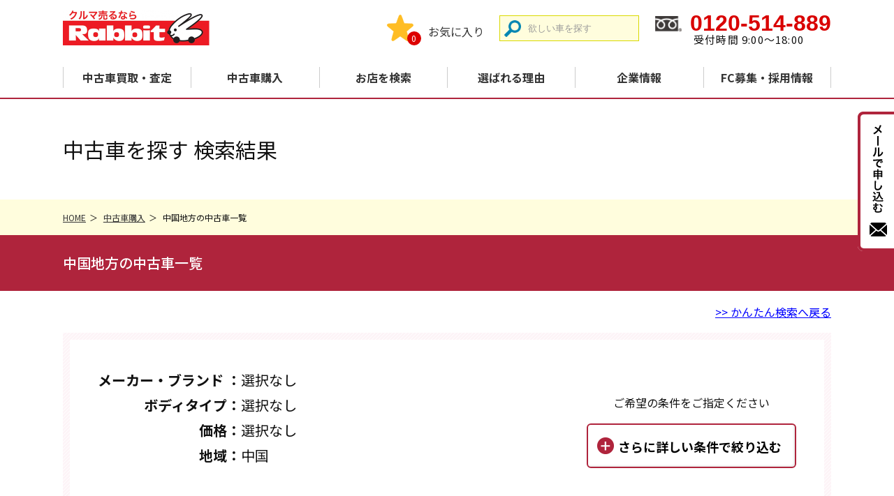

--- FILE ---
content_type: text/html; charset=UTF-8
request_url: https://www.e-rabbit.jp/search/list/?regions%5B%5D%5Bname%5D=%E4%B8%AD%E5%9B%BD
body_size: 88615
content:
<!DOCTYPE html>
<html lang="ja">

<head prefix="og:https://ogp.me/ns#">
  <!-- Google Tag Manager -->
  <script>
    (function(w, d, s, l, i) {
      w[l] = w[l] || [];
      w[l].push({
        'gtm.start': new Date().getTime(),
        event: 'gtm.js'
      });
      var f = d.getElementsByTagName(s)[0],
        j = d.createElement(s),
        dl = l != 'dataLayer' ? '&l=' + l : '';
      j.async = true;
      j.src = 'https://www.googletagmanager.com/gtm.js?id=' + i + dl;
      f.parentNode.insertBefore(j, f);
    })(window, document, 'script', 'dataLayer', 'GTM-NZML3RR');
  </script>
  <!-- End Google Tag Manager -->

  <meta charset="utf-8">
    <title>中国地方の中古車一覧・中古車情報なら【ラビット】</title>
    <meta property="og:url" content="https://www.e-rabbit.jp/search/list?regions%5B0%5D%5Bname%5D=%E4%B8%AD%E5%9B%BD/">
<meta property="og:type" content="website">
<meta property="og:title" content="中国地方の中古車一覧・中古車情報なら【ラビット】">
<meta property="og:description" content="中古車を探すなら万全なサポート体制の【ラビット】へお任せください！日本最大級の中古車オークションUSSで取引される流通車の中からご希望の中古車を探し出します。">
<meta property="og:site_name" content="中古車情報なら【ラビット】">
<meta property="og:image" content="https://www.e-rabbit.jp/build/assets/ogp-AQlkLrCx.png">
  <meta name="description" content="中古車を探すなら万全なサポート体制の【ラビット】へお任せください！日本最大級の中古車オークションUSSで取引される流通車の中からご希望の中古車を探し出します。">
  <script type="application/ld+json">
  {
    "@context": "https://schema.org",
    "@type": "BreadcrumbList",
    "itemListElement": [
              { "@type": "ListItem", "position": 1, "name": "HOME", "item": "https://www.e-rabbit.jp" },
              { "@type": "ListItem", "position": 2, "name": "中国地方の中古車一覧", "item": "https://www.e-rabbit.jp/search/" }
          ]
  }
</script>
  <meta name="viewport" content="width=1280">
<meta http-equiv="X-UA-Compatible" content="IE=edge">
<meta name="apple-mobile-web-app-capable" content="yes">
<meta name="format-detection" content="telephone=no">
<meta name="api" type="cars" route="/api/v1/cars/">
<meta name="api" type="shops" route="/api/v1/shops/">
  <link rel="canonical" href="https://www.e-rabbit.jp/search/list/">
<link rel="preconnect" href="https://fonts.googleapis.com">
<link rel="preconnect" href="https://fonts.gstatic.com" crossorigin>
<link href="https://fonts.googleapis.com/css2?family=Noto+Sans+JP:wght@400;500;700&display=swap" rel="stylesheet">
<link rel="icon" href="https://www.e-rabbit.jp/build/assets/favicon-CCnf0eDz.ico">
<link rel="api" type="cars" href="/api/v1/cars/">
<link rel="api" type="shops" href="/api/v1/shops/">
<link rel="api" type="prefectures" href="/api/v1/prefectures/">
<script src="https://code.jquery.com/jquery-3.6.1.min.js" integrity="sha256-o88AwQnZB+VDvE9tvIXrMQaPlFFSUTR+nldQm1LuPXQ=" crossorigin="anonymous"></script>
    <link rel="modulepreload" as="script" href="https://www.e-rabbit.jp/build/assets/List-DJ_MV2tl.js" /><link rel="modulepreload" as="script" href="https://www.e-rabbit.jp/build/assets/lodash-Dr1htdPW.js" /><link rel="modulepreload" as="script" href="https://www.e-rabbit.jp/build/assets/vue.esm-bundler-D9PIt9ZM.js" /><link rel="modulepreload" as="script" href="https://www.e-rabbit.jp/build/assets/FavoriteList-CNLnMkA9.js" /><link rel="modulepreload" as="script" href="https://www.e-rabbit.jp/build/assets/_commonjsHelpers-Cpj98o6Y.js" /><script type="module" src="https://www.e-rabbit.jp/build/assets/List-DJ_MV2tl.js"></script>  
    <link rel="preload" as="style" href="https://www.e-rabbit.jp/build/assets/app-BIdSGGxv.css" /><link rel="modulepreload" as="script" href="https://www.e-rabbit.jp/build/assets/app-7ScFGF2N.js" /><link rel="modulepreload" as="script" href="https://www.e-rabbit.jp/build/assets/_commonjsHelpers-Cpj98o6Y.js" /><link rel="stylesheet" href="https://www.e-rabbit.jp/build/assets/app-BIdSGGxv.css" /><script type="module" src="https://www.e-rabbit.jp/build/assets/app-7ScFGF2N.js"></script>  <link rel="preload" as="style" href="https://www.e-rabbit.jp/build/assets/app-Disi5IWf.css" /><link rel="modulepreload" as="script" href="https://www.e-rabbit.jp/build/assets/smooth-scroll-bmq_Uneo.js" /><link rel="modulepreload" as="script" href="https://www.e-rabbit.jp/build/assets/common-BmPUIKnV.js" /><link rel="modulepreload" as="script" href="https://www.e-rabbit.jp/build/assets/form_validation-DrfJWP5b.js" /><link rel="modulepreload" as="script" href="https://www.e-rabbit.jp/build/assets/FavoriteList-CNLnMkA9.js" /><link rel="modulepreload" as="script" href="https://www.e-rabbit.jp/build/assets/app-DxfNz3L5.js" /><link rel="stylesheet" href="https://www.e-rabbit.jp/build/assets/app-Disi5IWf.css" /><script type="module" src="https://www.e-rabbit.jp/build/assets/smooth-scroll-bmq_Uneo.js"></script><script type="module" src="https://www.e-rabbit.jp/build/assets/common-BmPUIKnV.js"></script><script type="module" src="https://www.e-rabbit.jp/build/assets/form_validation-DrfJWP5b.js"></script><script type="module" src="https://www.e-rabbit.jp/build/assets/FavoriteList-CNLnMkA9.js"></script><script type="module" src="https://www.e-rabbit.jp/build/assets/app-DxfNz3L5.js"></script>  <link rel="stylesheet" href="/libs/slick/css/slick.css">
  <link rel="stylesheet" href="/libs/slick/css/slick-theme.css">
  <link href="/libs/jquery/css/colorbox.css" rel="stylesheet" type="text/css">
  <link rel="stylesheet" href="https://unpkg.com/scroll-hint@latest/css/scroll-hint.css">
  <script src="/libs/jquery/js/jquery.colorbox.js"></script>
  <script src="/libs/slick/js/slick.min.js"></script>
  <script src="https://unpkg.com/scroll-hint@latest/js/scroll-hint.min.js"></script>
</head>

<body>
  <!-- Google Tag Manager (noscript) -->
  <noscript><iframe src="https://www.googletagmanager.com/ns.html?id=GTM-NZML3RR"
            height="0" width="0" style="display:none;visibility:hidden"></iframe></noscript>
  <!-- End Google Tag Manager (noscript) -->
  <main id="app" class="container-flued">
    <header>
  <div class="Inner">
    <p id="logo">
      <a href="/"><img src="https://www.e-rabbit.jp/build/assets/logo-C8IeTAv0.png" alt="株式会社ラビット・カーネットワーク"></a>
    </p>
    <div class="favorite">
      <a href="/favorite-list/">
        お気に入り<span data-favorite-count></span>
      </a>
    </div>
    <div class="searchH">
      <span class="sp"></span>
      <form action="https://www.e-rabbit.jp/search/list/" method="GET">
        <input type="text" name="car[freeword][]" maxlength="255" value="" placeholder="欲しい車を探す" />
      </form>
    </div>
          <div class="telH"><a href="tel:0120514889">0120-514-889</a>　受付時間 9:00～18:00</div>
      </div>
  <div id="navToggle">
    <div><span></span><span></span><span></span></div>
  </div>
  <nav>
    <div id="Navigation">
      <ul>
        <li>
          <a href="/buy/">中古車買取・査定</a>
          <span>
            <ul>
              <li><a href="/buy/">中古車買取・査定TOP</a>
              <li><a href="/buy/kaitori/">高価買取の理由</a></li>
              <li><a href="/buy/flow/internet/">中古車の査定の流れ</a></li>
              <li><a href="/ranking/">買取強化車種</a></li>
              <li><a href="/buy/technique/">中古車をもっと高く売るコツ</a></li>
              <li><a href="/buy/voice/">お客様の声</a></li>
              <li><a href="/buy/faq/">よくある質問</a></li>
              <li><a href="/buy/maker/">メーカー別中古車買取車種一覧</a></li>
            </ul>
          </span>
        </li>
        <li>
          <a href="/search/">中古車購入</a>
          <span>
            <ul>
              <li><a href="/search/">中古車購入TOP</a>
              <li><a href="/search/contents/direct_sale/">ラビットダイレクト販売</a></li>
              <li><a href="/request/">購入リクエスト</a></li>
              <li><a href="/lease/">ラビットマイカーリース</a></li>
              <li><a href="/search/voice/">お客様の声</a></li>
              <li><a href="/search/faq/">よくある質問</a></li>
            </ul>
          </span>
        </li>
        <li><a href="/shop/">お店を検索</a></li>
        <li><a href="/about/">選ばれる理由</a></li>
        <li>
          <a href="/company/">企業情報</a>
          <span>
            <ul>
              <li><a href="/company/">企業情報TOP</a>
              <li><a href="/company/profile/">会社概要</a></li>
              <li><a href="/company/tvcm/">CMギャラリー</a></li>
              <li><a href="/company/character/">ラビカープロフィール</a></li>
              <li><a href="/company/csr/">社会・環境への取り組み</a></li>
            </ul>
          </span>
        </li>
        <li>
          <a href="/career/">FC募集・採用情報</a>
          <span>
            <ul>
              <li><a href="/career/">募集・採用情報TOP</a>
              <li><a href="/franchise/">フランチャイズ募集</a></li>
              <li><a href="/shopsite/">店舗用地募集</a></li>
              <li><a href="/career/">人材募集</a></li>
            </ul>
          </span>
        </li>
      </ul>
    </div>
  </nav>
</header>
      <input type="hidden" ref="queryString" value='{"regions":[{"name":"\u4e2d\u56fd"}]}'>
  <div>
    <p id="mainSearch"><span>中古車を探す 検索結果</span></p>
    <div id="pankuzu">
      <ol>
        <li><a href="/">HOME</a></li>
        <li><a href="/search/">中古車購入</a></li>
        <li>
          中国地方の中古車一覧
        </li>
      </ol>
    </div>
    <div id="kekkaIchiran" v-cloak>
      <h1>
        <span>
          中国地方の中古車一覧
        </span>
      </h1>
      <p><a href="/search/">&gt;&gt; かんたん検索へ戻る</a></p>
      <div class="Inner">
        <div id="boxRefine">
          <div class="Inn">
            <table>
              <tr>
                <th>メーカー・ブランド ：</th>
                <td>
                  <span v-if="query.makers?.length > 0">
                    {{ query.makers.map(maker => maker?.name).join(', ') }}
                  </span>
                  <span v-else>選択なし</span>
                </td>
              </tr>
              <tr>
                <th>ボディタイプ：</th>
                <td>
                  <template v-if="query.car.kei_flag?.length > 0 || query.si_types.shape?.length">
                    {{ [...query.car.kei_flag.map(o => o ? '軽自動車' : false).flat(), ...query.si_types.shape.flat()].join(', ') }}
                  </template>
                  <template v-else>選択なし</template>
                </td>
              </tr>
              <tr>
                <th>価格：</th>
                <td>
                  <template v-if="query.prices[0] !== '' || query.prices[1] !== ''">
                    <template v-if="query.prices[0] > 0">
                      {{ query.prices[0] / 10000 }}万円
                    </template>
                    <template v-if="query.prices[0] > 0 && query.prices[1] <= 0">
                      以上
                    </template>
                    <template v-if="query.prices[0] > 0 && query.prices[1] > 0">
                      ～
                    </template>
                    <template v-if="query.prices[1] > 0">
                      {{ query.prices[1] / 10000 }}万円
                    </template>
                    <template v-if="query.prices[0] <= 0 && query.prices[1] > 0">
                      以下
                    </template>
                  </template>
                  <template v-else>選択なし</template>
                </td>
              </tr>
              <tr>
                <th>地域：</th>
                <td>
                  <template v-if="query.countries.name.length > 0 || query.regions.length > 0 || query.prefectures.length > 0">
                    <template v-if="query.countries.name.length > 0">
                      {{ query.countries.name.join(', ') }}&nbsp;
                    </template>
                    <template v-if="query.regions.length > 0">
                      {{ query.regions.map(o => o.name).join(', ') }}&nbsp;
                    </template>
                    <template v-if="query.prefectures.length > 0">
                      {{ query.prefectures.map(o => o.name).join(', ') }}
                    </template>
                  </template>
                  <template v-else>選択なし</template>
                </td>
              </tr>
            </table>
            <div class="jyoken">
              <p>ご希望の条件をご指定ください</p>
              <div class="btn"></div>
            </div>
          </div>
          <form @submit.prevent>
            <div class="jyokenMore">
              <!-- 条件1 -->
              <div class="flexPC">
                <table>
                  <tr>
                    <th>メーカー・ブランド</th>
                    <td>
                      <a href="" data-bs-toggle="modal" data-bs-target="#___modal_maker" v-cloak>
                        <span v-if="query.makers.map(maker => maker?.name).join('')?.length > 0">
                          {{ query.makers.map(maker => maker?.name).join(', ') }}
                        </span>
                        <span v-else>選択なし</span>
                      </a>
                    </td>
                  </tr>
                  <tr>
                    <th>ボディタイプ</th>
                    <td>
                      <a href="" data-bs-toggle="modal" data-bs-target="#___si_type" v-cloak>
                        <template v-if="query.car.kei_flag?.length > 0 || query.car.camper?.length > 0 || query.si_types.shape?.length">
                          {{ query.car.camper.map((o) => (o == 1) ? 'キャンピングカー' : "").join(', ') }}
                          {{ query.car.kei_flag.map((o) => (o == 1) ? '軽自動車' : "").join(', ') }}
                          {{ query.si_types.shape.flat().join(', ') }}
                        </template>
                        <template v-else>選択なし</template>
                      </a>
                    </td>
                  <tr>
                    <th>価格</th>
                    <td>
                      <a href="" data-bs-toggle="modal" data-bs-target="#___modal_price" v-cloak>
                        <template v-if="query.prices[0] !== '' || query.prices[1] !== ''">
                          <span v-if="query.prices[0] > 0">
                            {{ query.prices[0] / 10000 }}万円
                          </span>
                          <span v-if="query.prices[0] > 0 && query.prices[1] <= 0">
                            以上
                          </span>
                          <span v-if="query.prices[0] > 0 && query.prices[1] > 0">
                            ～
                          </span>
                          <span v-if="query.prices[1] > 0">
                            {{ query.prices[1] / 10000 }}万円
                          </span>
                          <span v-if="query.prices[0] <= 0 && query.prices[1] > 0">
                            以下
                          </span>
                        </template>
                        <template v-else>選択なし</template>
                      </a>
                    </td>
                  </tr>
                  <tr>
                    <th>地域</th>
                    <td>
                      <a href="" data-bs-toggle="modal" data-bs-target="#___prefecture" v-cloak>
                        <span v-if="query.countries.name.length > 0 || query.regions.length > 0 || query.prefectures.length > 0">
                          <span v-if="query.countries.name.length > 0">
                            {{ query.countries.name.join(', ') }}
                          </span>
                          <span v-if="query.regions.length > 0">
                            {{ query.regions.map(o => o.name).join(', ') }}
                          </span>
                          <span v-if="query.prefectures.length > 0">
                            {{ query.prefectures.map(o => o.name).join(', ') }}
                          </span>
                        </span>
                        <span v-else>選択なし</span>
                      </a>
                    </td>
                  </tr>
                </table>

                <table>
                  <tr>
                    <th>価格</th>
                    <td>
                      <select v-model="query.prices[0]">
                        <option value="">下限なし</option>
                        <option value="300000">30万円</option>
                        <option value="500000">50万円</option>
                        <option value="1000000">100万円</option>
                        <option value="1500000">150万円</option>
                        <option value="2000000">200万円</option>
                        <option value="3000000">300万円</option>
                        <option value="4000000">400万円</option>
                      </select> ～
                      <select v-model="query.prices[1]">
                        <option value="" selected>上限なし</option>
                        <option value="300000">30万円</option>
                        <option value="500000">50万円</option>
                        <option value="1000000">100万円</option>
                        <option value="1500000">150万円</option>
                        <option value="2000000">200万円</option>
                        <option value="3000000">300万円</option>
                        <option value="4000000">400万円</option>
                      </select>
                    </td>
                  </tr>
                  <tr>
                    <th>年式</th>
                    <td>
                      <select v-model="query.car.nenshiki[0]">
                        <option value="">下限なし</option>
                                                  <option value="1992">1992年</option>
                                                  <option value="1993">1993年</option>
                                                  <option value="1994">1994年</option>
                                                  <option value="1995">1995年</option>
                                                  <option value="1996">1996年</option>
                                                  <option value="1997">1997年</option>
                                                  <option value="1998">1998年</option>
                                                  <option value="1999">1999年</option>
                                                  <option value="2000">2000年</option>
                                                  <option value="2001">2001年</option>
                                                  <option value="2002">2002年</option>
                                                  <option value="2003">2003年</option>
                                                  <option value="2004">2004年</option>
                                                  <option value="2005">2005年</option>
                                                  <option value="2006">2006年</option>
                                                  <option value="2007">2007年</option>
                                                  <option value="2008">2008年</option>
                                                  <option value="2009">2009年</option>
                                                  <option value="2010">2010年</option>
                                                  <option value="2011">2011年</option>
                                                  <option value="2012">2012年</option>
                                                  <option value="2013">2013年</option>
                                                  <option value="2014">2014年</option>
                                                  <option value="2015">2015年</option>
                                                  <option value="2016">2016年</option>
                                                  <option value="2017">2017年</option>
                                                  <option value="2018">2018年</option>
                                                  <option value="2019">2019年</option>
                                                  <option value="2020">2020年</option>
                                                  <option value="2021">2021年</option>
                                                  <option value="2022">2022年</option>
                                                  <option value="2023">2023年</option>
                                                  <option value="2024">2024年</option>
                                                  <option value="2025">2025年</option>
                                                  <option value="2026">2026年</option>
                                              </select> ～
                      <select v-model="query.car.nenshiki[1]">
                        <option value="">上限なし</option>
                                                  <option value="1992">1992年</option>
                                                  <option value="1993">1993年</option>
                                                  <option value="1994">1994年</option>
                                                  <option value="1995">1995年</option>
                                                  <option value="1996">1996年</option>
                                                  <option value="1997">1997年</option>
                                                  <option value="1998">1998年</option>
                                                  <option value="1999">1999年</option>
                                                  <option value="2000">2000年</option>
                                                  <option value="2001">2001年</option>
                                                  <option value="2002">2002年</option>
                                                  <option value="2003">2003年</option>
                                                  <option value="2004">2004年</option>
                                                  <option value="2005">2005年</option>
                                                  <option value="2006">2006年</option>
                                                  <option value="2007">2007年</option>
                                                  <option value="2008">2008年</option>
                                                  <option value="2009">2009年</option>
                                                  <option value="2010">2010年</option>
                                                  <option value="2011">2011年</option>
                                                  <option value="2012">2012年</option>
                                                  <option value="2013">2013年</option>
                                                  <option value="2014">2014年</option>
                                                  <option value="2015">2015年</option>
                                                  <option value="2016">2016年</option>
                                                  <option value="2017">2017年</option>
                                                  <option value="2018">2018年</option>
                                                  <option value="2019">2019年</option>
                                                  <option value="2020">2020年</option>
                                                  <option value="2021">2021年</option>
                                                  <option value="2022">2022年</option>
                                                  <option value="2023">2023年</option>
                                                  <option value="2024">2024年</option>
                                                  <option value="2025">2025年</option>
                                                  <option value="2026">2026年</option>
                                              </select>
                    </td>
                  </tr>
                  <tr>
                    <th> 走行距離</th>
                    <td><select v-model="query.car.soukou_kyori[0]">
                        <option value="">下限なし</option>
                        <option value="5000">5000km</option>
                        <option value="10000">1万km</option>
                        <option value="20000">2万km</option>
                        <option value="30000">3万km</option>
                        <option value="40000">4万km</option>
                        <option value="50000">5万km</option>
                        <option value="60000">6万km</option>
                        <option value="70000">7万km</option>
                        <option value="80000">8万km</option>
                        <option value="90000">9万km</option>
                        <option value="100000">10万km</option>
                      </select> ～
                      <select v-model="query.car.soukou_kyori[1]">
                        <option value="">上限なし</option>
                        <option value="5000">5000km</option>
                        <option value="10000">1万km</option>
                        <option value="20000">2万km</option>
                        <option value="30000">3万km</option>
                        <option value="40000">4万km</option>
                        <option value="50000">5万km</option>
                        <option value="60000">6万km</option>
                        <option value="70000">7万km</option>
                        <option value="80000">8万km</option>
                        <option value="90000">9万km</option>
                        <option value="100000">10万km</option>
                      </select>
                    </td>
                  </tr>
                </table>

              </div>
              <!-- 条件2 -->
              <dl>
                <dt>ステータス</dt>
                <dd class="base">
                  <ul>
                    <li>
                      <label>
                        <input type="checkbox" name="car[new]" value="1" v-model="query.car.new">新着物件
                      </label>
                    </li>
                    <li>
                      <label>
                        <input type="checkbox" name="car[new_car]" value="1" v-model="query.car.new_car">新車物件
                      </label>
                    </li>
                    <li>
                      <label>
                        <input type="checkbox" name="car[siharai_sougaku][]" value="1" v-model="query.car.siharai_sougaku">支払総額あり
                      </label>
                    </li>
                    <li>
                      <label>
                        <input type="checkbox" name="car[shufukureki][]" value ="0" v-model="query.car.shufukureki">修復歴なし
                      </label>
                    </li>
                  </ul>
                </dd>
                <dt>ミッション </dt>
                <dd class="base">
                  <ul>
                    <li><label>
                        <input type="checkbox" name="car[atcvt][]" value="1" v-model="query.car.atcvt">AT／CVT
                      </label></li>
                    <li><label>
                        <input type="checkbox" name="car[mt][]" value="1" v-model="query.car.mt">MT
                      </label></li>
                  </ul>
                </dd>
                <dt>車体色</dt>
                <dd class="listColor">
                  <ul>
                    <li>
                      <label>
                        <input type="checkbox" name="body_colors[name][]" value="ブラック" v-model="query.body_colors.name">
                        <img src="https://www.e-rabbit.jp/build/assets/color_check01-BP_tdFKa.png" alt="ブラック" title="ブラック">
                      </label>
                    </li>
                    <li>
                      <label>
                        <input type="checkbox" name="body_colors[name][]" value="アイボリー" v-model="query.body_colors.name">
                        <img src="https://www.e-rabbit.jp/build/assets/color_check02-Cd4lt1py.png" alt="アイボリー" title="アイボリー">
                      </label>
                    </li>
                    <li>
                      <label>
                        <input type="checkbox" name="body_colors[name][]" value="ホワイト" v-model="query.body_colors.name">
                        <img src="https://www.e-rabbit.jp/build/assets/color_check03-23ZJuODR.png" alt="ホワイト" title="ホワイト">
                      </label>
                    </li>
                    <li>
                      <label>
                        <input type="checkbox" name="body_colors[name][]" value="ガンメタリック" v-model="query.body_colors.name">
                        <img src="https://www.e-rabbit.jp/build/assets/color_check04-YE9hl1Iu.png" alt="ガンメタリック" title="ガンメタリック">
                      </label>
                    </li>
                    <li>
                      <label>
                        <input type="checkbox" name="body_colors[name][]" value="ブルー" v-model="query.body_colors.name">
                        <img src="https://www.e-rabbit.jp/build/assets/color_check05-9oTPwIEn.png" alt="ブルー" title="ブルー">
                      </label>
                    </li>
                    <li>
                      <label>
                        <input type="checkbox" name="body_colors[name][]" value="レッド" v-model="query.body_colors.name">
                        <img src="https://www.e-rabbit.jp/build/assets/color_check06-CDpSChnr.png" alt="レッド" title="レッド">
                      </label>
                    </li>
                    <li>
                      <label>
                        <input type="checkbox" name="body_colors[name][]" value="ブラウン" v-model="query.body_colors.name">
                        <img src="https://www.e-rabbit.jp/build/assets/color_check07-DN0K8dJY.png" alt="ブラウン" title="ブラウン">
                      </label>
                    </li>
                    <li>
                      <label>
                        <input type="checkbox" name="body_colors[name][]" value="シルバー" v-model="query.body_colors.name">
                        <img src="https://www.e-rabbit.jp/build/assets/color_check08-Bo0OCXJl.png" alt="シルバー" title="シルバー">
                      </label>
                    </li>
                    <li>
                      <label>
                        <input type="checkbox" name="body_colors[name][]" value="パープル" v-model="query.body_colors.name">
                        <img src="https://www.e-rabbit.jp/build/assets/color_check09-DD8pWspJ.png" alt="パープル" title="パープル">
                      </label>
                    </li>
                    <li>
                      <label>
                        <input type="checkbox" name="body_colors[name][]" value="ピンク" v-model="query.body_colors.name">
                        <img src="https://www.e-rabbit.jp/build/assets/color_check10-C_sgf9jf.png" alt="ピンク" title="ピンク">
                      </label>
                    </li>
                    <li>
                      <label>
                        <input type="checkbox" name="body_colors[name][]" value="グリーン" v-model="query.body_colors.name">
                        <img src="https://www.e-rabbit.jp/build/assets/color_check11-D_UXo8cX.png" alt="グリーン" title="グリーン">
                      </label>
                    </li>
                    <li>
                      <label>
                        <input type="checkbox" name="body_colors[name][]" value="イエロー" v-model="query.body_colors.name">
                        <img src="https://www.e-rabbit.jp/build/assets/color_check12-DCvWV2Zi.png" alt="イエロー" title="イエロー">
                      </label>
                    </li>
                    <li>
                      <label>
                        <input type="checkbox" name="body_colors[name][]" value="ゴールド" v-model="query.body_colors.name">
                        <img src="https://www.e-rabbit.jp/build/assets/color_check13-1E0s9pBb.png" alt="ゴールド" title="ゴールド">
                      </label>
                    </li>
                    <li>
                      <label>
                        <input type="checkbox" name="body_colors[name][]" value="オレンジ" v-model="query.body_colors.name">
                        <img src="https://www.e-rabbit.jp/build/assets/color_check14-D2OFDfgq.png" alt="オレンジ" title="オレンジ">
                      </label>
                    </li>
                    <li>
                      <label>
                        <input type="checkbox" name="body_colors[name][]" value="その他" v-model="query.body_colors.name">
                        <img src="https://www.e-rabbit.jp/build/assets/color_check15-YgkSq1-O.png" alt="その他" title="その他">
                      </label>
                    </li>
                  </ul>
                </dd>
                <dt>ボディタイプ</dt>
                <dd>
                  <ul class="listBodyType">
                    <li><label>
                        <input type="checkbox" name="si_types[shape][]" value="ハッチバック" v-model="query.si_types.shape">
                        ハッチバック<img src="https://www.e-rabbit.jp/build/assets/car_ico_02-CZqHnpj-.png" alt="">
                      </label></li>
                    <li><label>
                        <input type="checkbox" name="si_types[shape][]" value="ミニバン" v-model="query.si_types.shape">
                        ミニバン<img src="https://www.e-rabbit.jp/build/assets/car_ico_03-CRp29lwX.png" alt="">
                      </label></li>
                    <li><label>
                        <input type="checkbox" name="si_types[shape][]" value="ステーションワゴン" v-model="query.si_types.shape">
                        ステーションワゴン<img src="https://www.e-rabbit.jp/build/assets/car_ico_04-CRFhtP6z.png" alt="">
                      </label></li>
                    <li><label>
                        <input type="checkbox" name="si_types[shape][]" value="セダン" v-model="query.si_types.shape">
                        セダン<img src="https://www.e-rabbit.jp/build/assets/car_ico_05-CIABA1Dx.png" alt="">
                      </label></li>
                    <li><label>
                        <input type="checkbox" name="si_types[shape][]" value="クロカン・ＳＵＶ" v-model="query.si_types.shape">
                        SUV・ クロカン<img src="https://www.e-rabbit.jp/build/assets/car_ico_06-zsIVnMp5.png" alt="">
                      </label></li>
                    <li><label>
                        <input type="checkbox" name="si_types[shape][]" value="トラック" v-model="query.si_types.shape">
                        トラック<img src="https://www.e-rabbit.jp/build/assets/car_ico_10-DKsT88Fc.png" alt="">
                      </label></li>
                    <li><label>
                        <input type="checkbox" name="si_types[shape][]" value="オープン" v-model="query.si_types.shape">
                        オープン<img src="https://www.e-rabbit.jp/build/assets/car_ico_11-DnDQMAGn.png" alt="">
                      </label></li>
                    <li><label>
                        <input type="checkbox" name="si_types[shape][]" value="クーペ" v-model="query.si_types.shape">
                        クーペ<img src="https://www.e-rabbit.jp/build/assets/car_ico_12-DXTzLclv.png" alt="">
                      </label></li>
                    <li><label>
                        <input type="checkbox" name="si_types[shape][]" value="ピックアップトラック" v-model="query.si_types.shape">
                        ピックアップトラック<img src="https://www.e-rabbit.jp/build/assets/car_ico_13-Dbsy9ozD.png" alt="">
                      </label></li>
                    <li><label>
                        <input type="checkbox" name="si_types[shape][]" value="その他" v-model="query.si_types.shape">
                        <img src="https://www.e-rabbit.jp/build/assets/car_ico_other-C7pAjJSq.png" alt="その他">
                      </label></li>
                  </ul>
                </dd>
                <dt>車のタイプ</dt>
                <dd class="carType">
                  <ul>
                    <li><label>
                        <input type="checkbox" name="countries[name][]" value="日本" v-model="query.countries.name">国産車すべて
                      </label></li>
                    <li><label>
                        <input type="checkbox" name="countries[name][]" value="輸入車" v-model="query.countries.name">輸入車すべて
                      </label></li>
                    <li><label>
                        <input type="checkbox" name="car[engine_type][]" value="ハイブリッド" v-model="query.car.engine_type">ハイブリッド車
                      </label></li>
                    <li><label>
                        <input type="checkbox" name="car[engine_type][]" value="電気" v-model="query.car.engine_type">電気自動車
                      </label></li>
                    <li><label>
                        <input type="checkbox" name="car[kei_flag][]" value="1" v-model="query.car.kei_flag">軽自動車
                      </label></li>
                    <li><label>
                        <input type="checkbox" name="car[kei_flag][]" value="0" v-model="query.car.kei_flag">軽自動車を除く
                      </label></li>
                    <li><label>
                        <input type="checkbox" name="car[kanreichi_shiyou][]" value="1" v-model="query.car.kanreichi_shiyou">寒冷地使用車
                      </label></li>
                    <li><label>
                        <input type="checkbox" name="car[fukushi_sharyou][]" value="1" v-model="query.car.fukushi_sharyou">福祉車両
                      </label></li>
                    <li><label>
                        <input type="checkbox" name="car[camper][]" value="1" v-model="query.car.camper">キャンピングカー
                      </label></li>
                  </ul>
                </dd>
              </dl>
              <!-- 条件3 -->
              <dl class="variable">
                <dt>エンジン種別</dt>
                <dd>
                  <select multiple v-model="query.car.engine_type">
                    <option value="" disabled>選択してください</option>
                    <option value="ガソリン">ガソリン</option>
                    <option value="ディーゼル">ディーゼル</option>
                    <option value="ハイブリッド">ハイブリッド</option>
                    <option value="電気">電気</option>
                    <option value="その他">その他</option>
                  </select>
                </dd>
                <dt>保証</dt>
                <dd><select v-model="query.car.hoshou">
                    <option value="">こだわらない</option>
                    <option value="0">保証なし</option>
                    <option value="1">保証付き</option>
                    <option value="2">保証別</option>
                  </select></dd>
                <dt>排気量</dt>
                <dd>
                  <select name="car[haikiryou][]" v-model="query.car.haikiryou[0]">
                    <option value="">下限なし</option>
                                      </select> ～
                  <select name="car[haikiryou][]" v-model="query.car.haikiryou[1]">
                    <option value="">上限なし</option>
                                      </select>
                </dd>
                <dt>駆動方式</dt>
                <dd><select v-model="query.car.four_wd">
                    <option value="">選択してください</option>
                    <option value="0">2WD</option>
                    <option value="1">4WD</option>
                  </select></dd>
                <dt>乗車定員</dt>
                <dd><select v-model="query.car.teiin">
                    <option value="">こだわらない</option>
                                      </select>
                </dd>
                <dt>ハンドル</dt>
                <dd>
                  <select v-model="query.car.handle">
                    <option value="">こだわらない</option>
                    <option value="1">右</option>
                    <option value="2">左</option>
                  </select>
                </dd>
                <dt>ドア数</dt>
                <dd>
                  <select v-model="query.car.door_count">
                    <option value="">こだわらない</option>
                                      </select>
                </dd>
                <dt>スライドドア</dt>
                <dd><select v-model="query.car.slide_door">
                    <option value="">こだわらない</option>
                    <option value="w_p_slide_door">両側電動</option>
                    <option value="w_slide_door">両側手動</option>
                    <option value="one_p_slide_door">片側電動</option>
                    <option value="one_slide_door">片側手動</option>
                    <option value="w_slide_one_p_door">両側(片側のみ電動)</option>
                  </select></dd>
                <dt>状態(車検残)</dt>
                <dd><select v-model="query.car.shaken_nengetsu">
                    <option value="">こだわらない</option>
                    <option value="6">半年以上</option>
                    <option value="12">1年以上</option>
                    <option value="24">2年以上</option>
                  </select>
                  <ul>
                    <li><label>
                        <input type="checkbox" value="1" v-model="query.car.mishiyou">登録（届出）済未使用車
                      </label></li>
                    <li><label>
                        <input type="checkbox" value="1" v-model="query.car.one_owner">ワンオーナー
                      </label></li>
                    <li><label>
                        <input type="checkbox" value="1" v-model="query.car.teikitenken_kirokubo">定期点検記録簿
                      </label></li>
                    <li><label>
                        <input type="checkbox" value="1" v-model="query.car.kinensha">禁煙車
                      </label></li>
                  </ul>
                </dd>
              </dl>
              <!-- 条件4 -->
              <div class="checkArea">
                <dl>
                  <dt>基本装備</dt>
                  <dd>
                    <ul>
                      <li><label>
                          <input type="checkbox" name="car[key_less][]" value="1" v-model="query.car.key_less">キーレスエントリー
                        </label></li>
                      <li><label>
                          <input type="checkbox" name="car[etc][]" value="1" v-model="query.car.etc">ETC
                        </label></li>
                      <li><label>
                          <input type="checkbox" name="car[smart_key][]" value="1" v-model="query.car.smart_key">スマートキー
                        </label></li>
                      <li><label>
                          <input type="checkbox" name="car[tounan_boushi][]" value="1" v-model="query.car.tounan_boushi">盗難防止装置
                        </label></li>
                      <li><label>
                          <input type="checkbox" name="car[power_window][]" value="1" v-model="query.car.power_window">パワーウィンドウ
                        </label></li>
                      <li><label>
                          <input type="checkbox" name="car[sun_roof][]" value="1" v-model="query.car.sun_roof">サンルーフ・ガラスルーフ
                        </label></li>
                      <li><label>
                          <input type="checkbox" name="car[power_steering][]" value="1" v-model="query.car.power_steering">パワステ
                        </label></li>
                      <li><label>
                          <input type="checkbox" name="car[rear_monitor][]" value="1" v-model="query.car.rear_monitor">後席モニター
                        </label></li>
                      <li><label>
                          <input type="checkbox" name="car[air_con][]" value="1" v-model="query.car.air_con">エアコン・クーラー
                        </label></li>
                      <li><label>
                          <input type="checkbox" name="car[discharge_headlight][]" value="1"
                                 v-model="query.car.discharge_headlight">ディスチャージドヘッドランプ
                        </label></li>
                      <li><label>
                          <input type="checkbox" name="car[w_air_con][]" value="1" v-model="query.car.w_air_con">Wエアコン
                        </label></li>
                      <li><label>
                          <input type="checkbox" name="car[led_headlight][]" value="1" v-model="query.car.led_headlight">LEDヘッドライト
                        </label></li>
                    </ul>
                  </dd>
                </dl>
                <dl>
                  <dt>安全性能・サポート</dt>
                  <dd>
                    <ul>
                      <li><label>
                          <input type="checkbox" name="car[abs][]" value="1" v-model="query.car.abs">ABS
                        </label></li>
                      <li><label>
                          <input type="checkbox" name="car[joshuseki_air_back][]" value="1" v-model="query.car.joshuseki_air_back">助手席エアバッグ
                        </label></li>
                      <li><label>
                          <input type="checkbox" name="car[keigen_brake][]" value="1" v-model="query.car.keigen_brake">衝突被害軽減ブレーキ
                        </label></li>
                      <li><label>
                          <input type="checkbox" name="car[side_air_back][]" value="1" v-model="query.car.side_air_back">サイドエアバッグ
                        </label></li>
                      <li><label>
                          <input type="checkbox" name="car[cruise_control][]" value="1" v-model="query.car.cruise_control">クルーズコントロール
                        </label></li>
                      <li><label>
                          <input type="checkbox" name="car[curtain_air_bag][]" value="1" v-model="query.car.curtain_air_bag">カーテンエアバッグ
                        </label></li>
                      <li><label>
                          <input type="checkbox" name="car[parking_assist][]" value="1" v-model="query.car.parking_assist">パーキングアシスト
                        </label></li>
                      <li><label>
                          <input type="checkbox" name="car[front_camera]" value="1" v-model="query.car.front_camera">フロントカメラ
                        </label></li>
                      <li><label>
                          <input type="checkbox" name="car[esc][]" value="1" v-model="query.car.esc">横滑り防止装置
                        </label></li>
                      <li><label>
                          <input type="checkbox" name="car[side_camera][]" value="1" v-model="query.car.side_camera">サイドカメラ
                        </label></li>
                      <li><label>
                          <input type="checkbox" name="car[shogai_sensor][]" value="1" v-model="query.car.shogai_sensor">障害物センサー
                        </label></li>
                      <li><label>
                          <input type="checkbox" name="car[back_camera][]" value="1" v-model="query.car.back_camera">バックカメラ
                        </label></li>
                      <li><label>
                          <input type="checkbox" name="car[untenseki_air_back][]" value="1" v-model="query.car.untenseki_air_back">運転席エアバッグ
                        </label></li>
                      <li><label>
                          <input type="checkbox" name="car[all_camera][]" value="1" v-model="query.car.all_camera">全周囲カメラ
                        </label></li>
                    </ul>
                  </dd>
                </dl>
                <dl>
                  <dt>環境装備・福祉装備</dt>
                  <dd>
                    <ul>
                      <li><label>
                          <input type="checkbox" name="car[idling_stop][]" value="1" v-model="query.car.idling_stop">アイドリングストップ
                        </label></li>
                      <li><label>
                          <input type="checkbox" name="car[eco_car][]" value="1" v-model="query.car.eco_car">エコカー減税対象車
                        </label></li>
                      <li><label>
                          <input type="checkbox" name="car[power_rear_gate][]" value="1" v-model="query.car.power_rear_gate">電動リアゲート
                        </label></li>
                      <li><label>
                          <input type="checkbox" name="car[lift_up][]" value="1" v-model="query.car.lift_up">リフトアップ
                        </label></li>
                    </ul>
                  </dd>
                </dl>
                <dl>
                  <dt>ドレスアップ</dt>
                  <dd>
                    <ul>
                      <li><label>
                          <input type="checkbox" name="car[full_aero][]" value="1" v-model="query.car.full_aero">フルエアロ
                        </label></li>
                      <li><label>
                          <input type="checkbox" name="car[low_down][]" value="1" v-model="query.car.low_down">ローダウン
                        </label></li>
                      <li><label>
                          <input type="checkbox" name="car[alumi_wheel][]" value="1" v-model="query.car.alumi_wheel">アルミホイール
                        </label></li>
                    </ul>
                  </dd>
                </dl>
                <dl>
                  <dt>シート関連</dt>
                  <dd>
                    <ul>
                      <li><label>
                          <input type="checkbox" name="car[full_flat][]" value="1" v-model="query.car.full_flat">フルフラットシート
                        </label></li>
                      <li><label>
                          <input type="checkbox" name="car[bench_sheet][]" value="1" value="1" v-model="query.car.bench_sheet">ベンチシート
                        </label></li>
                      <li><label>
                          <input type="checkbox" name="car[sanretsu_sheet][]" value="1" v-model="query.car.sanretsu_sheet">3列シート
                        </label></li>
                      <li><label>
                          <input type="checkbox" name="car[power_sheet][]" value="1" v-model="query.car.power_sheet">電動シート
                        </label></li>
                      <li><label>
                          <input type="checkbox" name="car[walk_through][]" value="1" v-model="query.car.walk_through">ウォークスルー
                        </label></li>
                      <li><label>
                          <input type="checkbox" name="car[ottoman][]" value="1" v-model="query.car.ottoman">オットマン
                        </label></li>
                      <li><label>
                          <input type="checkbox" name="car[sheet_heater][]" value="1" v-model="query.car.sheet_heater">シートヒーター
                        </label></li>
                      <li><label>
                          <input type="checkbox" name="car[sheet_air_con][]" value="1" v-model="query.car.sheet_air_con">シートエアコン
                        </label></li>
                      <li><label>
                          <input type="checkbox" name="car[hongawa_sheet][]" value="1" v-model="query.car.hongawa_sheet">本革シート
                        </label></li>
                    </ul>
                  </dd>
                </dl>
              </div>
              <!-- 条件5 -->
              <dl class="lastBox">
                <dt>オーディオ関連</dt>
                <dd><select v-model="query.car.audio">
                    <option value="">選択してください</option>
                    <option value="cd">CD</option>
                    <option value="md">MD</option>
                    <option value="cdmd">CD&amp;MD</option>
                    <option value="music_server">ミュージックサーバー</option>
                    <option value="mp_connect">ミュージックプレイヤー接続可</option>
                  </select></dd>
                <dt>カーナビ／TV／DVD</dt>
                <dd><select v-model="query.car.navi">
                    <option value="">選択してください</option>
                    <option value="navi">カーナビ付き</option>
                    <option value="cd_navi">CDナビ</option>
                    <option value="dvd_navi">DVDナビ</option>
                    <option value="hdd_navi">HDDナビ</option>
                    <option value="memory_navi">メモリーナビ他</option>
                    <option value="tv">TV付き</option>
                    <option value="digital_tv">ワンセグTV</option>
                    <option value="full_seg_tv">フルセグTV</option>
                    <option value="navi_tv">カーナビ&amp;TV</option>
                    <option value="dvd_player">DVD再生</option>
                    <option value="blu_ray_player">ブルーレイ再生</option>
                  </select></dd>
                <dt>その他</dt>
                <dd><label>
                    <input type="checkbox" name="car[images][]" value="1" v-model="query.car.images">複数写真付き物件
                  </label></dd>
                <dt>フリーワード</dt>
                <dd>
                  <input type="text" name="car[freeword][]" maxlength="255" v-model="query.car.freeword[0]" />
                </dd>
              </dl>
            </div>
          </form>
        </div>
        <div class="btnKaijyo"><input type="button" v-on:click="onClickRemoveSearchCondition" value="検索条件の解除"></div>
        <div class="resultCo kekkaTOP">
          <div id="Num_of_searches">
            <p class="kekkaNo">検索結果 <span v-cloak>{{ searches.total }}</span>件</p>
          </div>
          <div class="nation">
            <ul class="list">
              <ol class="pagination" role="navigation">
  <template v-for="link in searches.links">
    <li v-if="link.active">
      {{ link.label }}
    </li>
    <li v-else>
      <a v-if="link.label == '...'">{{ link.label }}</a>
      <a v-else v-bind:href="link.url" v-on:click.prevent="onClickPagenation(link.url)">{{ link.label }}</a>
    </li>
  </template>
</ol>
            </ul>
            <dl>
              <dt>並び替え :</dt>
              <dd>価格
                <ul>
                  <li>
                    <a href="" class='sort' v-on:click.prevent="onClickSort({orderBy: [{column: 'kakaku', direction: 'asc'}]})">安</a>
                  </li>
                  <li>
                    <a href="" class='sort' v-on:click.prevent="onClickSort({orderBy: [{column: 'kakaku', direction: 'desc'}]})">高</a>
                  </li>
                </ul>
              </dd>
              <dd>年式
                <ul>
                  <li>
                    <a href="" class='sort' v-on:click.prevent="onClickSort({orderBy: [{column: 'nenshiki', direction: 'desc'}]})">新</a>
                  </li>
                  <li>
                    <a href="" class='sort' v-on:click.prevent="onClickSort({orderBy: [{column: 'nenshiki', direction: 'asc'}]})">古</a>
                  </li>
                </ul>
              </dd>
              <dd>走行距離
                <ul>
                  <li>
                    <a href="" class='sort' v-on:click.prevent="onClickSort({orderBy: [{column: 'soukou_kyori', direction: 'asc'}]})">少</a>
                  </li>
                  <li>
                    <a href="" class='sort' v-on:click.prevent="onClickSort({orderBy: [{column: 'soukou_kyori', direction: 'desc'}]})">多</a>
                  </li>
                </ul>
              </dd>
            </dl>
          </div>
          <div id="shosai">
            <template v-for="car in searches.data" v-bind:key="car.id">
              <div class="box">
                <div class="shosai">
                  <h2>
                    <a v-bind:href="car.url.detail">
                      <span v-if="car.car_model">
                        {{ car.car_model.cs_name }}
                      </span>
                      {{ car.keisai_grade }} {{ car.keisai_color }}
                    </a>
                  </h2>
                  <dl>
                    <dt>本体価格</dt>
                    <template v-if="car.kakaku > 0">
                      <dd>
                        {{ Math.floor(car.kakaku / 10000) }}
                        <span>万円</span>
                      </dd>
                    </template>
                    <template v-else>
                      <dd>価格応談<span></span></dd>
                    </template>
                    <dt>支払総額</dt>
                    <template v-if="car.siharai_sougaku > 0">
                      <dd>
                        {{ Math.floor(car.siharai_sougaku / 10000) }}
                        <span>万円</span>
                      </dd>
                      <dd>※価格はすべて税込み</dd>
                    </template>
                    <template v-else>
                      <dd>-<span>万円</span></dd>
                    </template>
                  </dl>
                  <ul class="info">
                    <li><span>年式</span>{{ car.nenshiki }}</li>
                    <li><span>走行距離（km）</span>{{ (car.soukou_kyori || 0)?.toLocaleString() }}</li>
                    <li><span>車検有無</span>{{ car.shaken == 0 ? '無' : '有' }}</li>
                    <li><span>修復歴</span>{{ car.shufukureki == 1 ? '有' : '無' }}</li>
                    <li><span>地域</span>{{ car.shop?.prefecture.name }}</li>
                  </ul>
                  <ul class="listAdd">
                    <li>
                      <template v-if="car.is_favorite">
                        <button type="button" v-on:click.prevent="onClickRemoveFavorite({id: car.id, car_code: car.car_code})">
                          <img src="https://www.e-rabbit.jp/build/assets/btn_selected-QeYIAwq8.png" alt="お気に入りに追加済">
                        </button>
                      </template>
                      <template v-else>
                        <button type="button" v-on:click.prevent="onClickAddFavorite({id: car.id, car_code: car.car_code})"
                                v-bind:data-favorite-add='`{"id": ${car.id}, , "car_code": ${car.car_code}}`'>
                          <img src="https://www.e-rabbit.jp/build/assets/btn_favorite-DaGa2NMA.png" alt="お気に入りに追加する">
                        </button>
                      </template>
                    </li>
                    <li>
                      <a v-bind:href="car.url.estimate">
                        <button type="button"><img src="https://www.e-rabbit.jp/build/assets/btn_contact-CKUJXmjI.png"
                               alt="見積り依頼・お問い合わせ"></button></a>
                    </li>
                  </ul>
                  <p>取扱店舗：<a v-bind:href="car.shop?.url.detail">{{ car.shop?.name }}</a></p>
                </div>
                <div class="photo">
                  <a v-bind:href="car.url.detail">
                    <img v-bind:src="car.images[0]" decoding="async" loading="lazy">
                  </a>
                  <ul>
                    <li>
                      <template v-if="car.seibi == 1">
                        <img src="https://www.e-rabbit.jp/build/assets/btn_seibi-DWslBljY.png" alt="整備込 ">
                      </template>
                    </li>
                    <li>
                      <template v-if="car.hoshou == 1">
                        <img src="https://www.e-rabbit.jp/build/assets/btn_hosho-DcploLZo.png" alt="保証付き車両 ">
                      </template>
                    </li>
                  </ul>
                </div>
              </div>
            </template>
          </div>
          <div class="nation bottom">
            <ul class="list">
              <ol class="pagination" role="navigation">
  <template v-for="link in searches.links">
    <li v-if="link.active">
      {{ link.label }}
    </li>
    <li v-else>
      <a v-if="link.label == '...'">{{ link.label }}</a>
      <a v-else v-bind:href="link.url" v-on:click.prevent="onClickPagenation(link.url)">{{ link.label }}</a>
    </li>
  </template>
</ol>
            </ul>
          </div>

          
          <!-- リスト -->
          <dl class="linkList">
      <dt>【国産車】</dt>
              <dd><a
           href="/search/maker/lexus/">レクサス</a>
      </dd>
          <dd><a
           href="/search/maker/toyota/">トヨタ</a>
      </dd>
          <dd><a
           href="/search/maker/honda/">ホンダ</a>
      </dd>
          <dd><a
           href="/search/maker/nissan/">日産</a>
      </dd>
          <dd><a
           href="/search/maker/suzuki/">スズキ</a>
      </dd>
          <dd><a
           href="/search/maker/daihatsu/">ダイハツ</a>
      </dd>
          <dd><a
           href="/search/maker/mazda/">マツダ</a>
      </dd>
          <dd><a
           href="/search/maker/subaru/">スバル</a>
      </dd>
          <dd><a
           href="/search/maker/mitsubishi/">三菱</a>
      </dd>
          <dd><a
           href="/search/maker/other_domestic/">国産中古車すべて</a>
      </dd>
        <dt>【輸入車】</dt>
              <dd><a
           href="/search/maker/mercedes/">メルセデスベンツ</a>
      </dd>
          <dd><a
           href="/search/maker/bmw/">BMW</a>
      </dd>
          <dd><a
           href="/search/maker/volkswagen/">フォルクスワーゲン</a>
      </dd>
          <dd><a
           href="/search/maker/audi/">アウディ</a>
      </dd>
          <dd><a
           href="/search/maker/mini/">ミニ</a>
      </dd>
          <dd><a
           href="/search/maker/porsche/">ポルシェ</a>
      </dd>
          <dd><a
           href="/search/maker/volvo/">ボルボ</a>
      </dd>
          <dd><a
           href="/search/maker/peugeot/">プジョー</a>
      </dd>
          <dd><a
           href="/search/maker/landrover/">ランドローバー</a>
      </dd>
          <dd><a
           href="/search/maker/other_foreign/">輸入中古車すべて</a>
      </dd>
      
      <dt>【ボディタイプ】</dt>
    <dd><a href="/search/list/?car%5Bkei_flag%5D%5B%5D=1">軽自動車</a></dd>
    <dd><a href="/search/list/?si_types%5Bshape%5D%5B%5D=%E3%83%8F%E3%83%83%E3%83%81%E3%83%90%E3%83%83%E3%82%AF">ハッチバック</a></dd>
    <dd><a href="/search/list/?si_types%5Bshape%5D%5B%5D=%E3%83%9F%E3%83%8B%E3%83%90%E3%83%B3">ミニバン</a></dd>
    <dd><a href="/search/list/?si_types%5Bshape%5D%5B%5D=%E3%82%B9%E3%83%86%E3%83%BC%E3%82%B7%E3%83%A7%E3%83%B3%E3%83%AF%E3%82%B4%E3%83%B3">ステーションワゴン</a></dd>
    <dd><a href="/search/list/?si_types%5Bshape%5D%5B%5D=%E3%82%BB%E3%83%80%E3%83%B3">セダン</a></dd>
    <dd><a href="/search/list/?si_types%5Bshape%5D%5B%5D=%E3%82%AF%E3%83%AD%E3%82%AB%E3%83%B3%E3%83%BB%EF%BC%B3%EF%BC%B5%EF%BC%B6">クロカン・ＳＵＶ</a></dd>
    <dd><a href="/search/list/?si_types%5Bshape%5D%5B%5D=%E3%83%8F%E3%82%A4%E3%83%96%E3%83%AA%E3%83%83%E3%83%89">ハイブリッド</a></dd>
    <dd><a href="/search/list/?si_types%5Bshape%5D%5B%5D=%E9%9B%BB%E6%B0%97%E8%87%AA%E5%8B%95%E8%BB%8A">電気自動車</a></dd>
    <dd><a href="/search/list/?si_types%5Bshape%5D%5B%5D=%E7%A6%8F%E7%A5%89%E8%BB%8A%E4%B8%A1">福祉車両</a></dd>
    <dd><a href="/search/list/?si_types%5Bshape%5D%5B%5D=%E3%83%88%E3%83%A9%E3%83%83%E3%82%AF">トラック</a></dd>
    <dd><a href="/search/list/?si_types%5Bshape%5D%5B%5D=%E3%82%AA%E3%83%BC%E3%83%97%E3%83%B3">オープン</a></dd>
    <dd><a href="/search/list/?si_types%5Bshape%5D%5B%5D=%E3%82%AF%E3%83%BC%E3%83%9A">クーペ</a></dd>
    <dd><a href="/search/list/?si_types%5Bshape%5D%5B%5D=%E3%83%94%E3%83%83%E3%82%AF%E3%82%A2%E3%83%83%E3%83%97%E3%83%88%E3%83%A9%E3%83%83%E3%82%AF">ピックアップトラック</a></dd>
    <dd><a href="/search/list/?si_types%5Bshape%5D%5B%5D=%E3%82%AD%E3%83%A3%E3%83%B3%E3%83%94%E3%83%B3%E3%82%B0%E3%82%AB%E3%83%BC">キャンピングカー</a></dd>
    <dd><a href="/search/list/?si_types%5Bshape%5D%5B%5D=%E3%81%9D%E3%81%AE%E4%BB%96">その他</a></dd>
        <dt>【価格】</dt>
    <dd><a href="/search/list/?prices%5B0%5D=0&amp;prices%5B1%5D=300000">0～30万円以下</a></dd>
    <dd><a href="/search/list/?prices%5B0%5D=300000&amp;prices%5B1%5D=500000">30万円～50万円</a></dd>
    <dd><a href="/search/list/?prices%5B0%5D=500000&amp;prices%5B1%5D=1000000">50万円～100万円</a></dd>
    <dd><a href="/search/list/?prices%5B0%5D=1000000&amp;prices%5B1%5D=1500000">100万円～150万円</a></dd>
    <dd><a href="/search/list/?prices%5B0%5D=1500000&amp;prices%5B1%5D=2000000">150万円～200万円</a></dd>
    <dd><a href="/search/list/?prices%5B0%5D=2000000&amp;prices%5B1%5D=3000000">200万円～300万円</a></dd>
    <dd><a href="/search/list/?prices%5B0%5D=3000000&amp;prices%5B1%5D=4000000">300万円～400万円</a></dd>
    <dd><a href="/search/list/?prices%5B0%5D=4000000&amp;prices%5B1%5D=">400万円以上</a></dd>
  </dl>
          <div class="kaitoriArea">
            <h2>中古車の買取店舗を<br class="sp">エリアから探す</h2>
            <div class="chiikiCo">
              <div class="boxPref">
  <h3 class="fs-6 pt-3 pb-1 px-0 border-0">北海道</h3>
  <ul>
    <li><a href="/shop/?shops%5Bprefectures%5D%5Bid%5D=1">北海道</a></li>
  </ul>
</div>
<div class="boxPref">
  <h3 class="fs-6 pt-3 pb-1 px-0 border-0">東北</h3>
  <ul>
    <li><a href="/shop/?shops%5Bprefectures%5D%5Bid%5D=2">青森</a></li>
    <li><a href="/shop/?shops%5Bprefectures%5D%5Bid%5D=3">岩手</a></li>
    <li><a href="/shop/?shops%5Bprefectures%5D%5Bid%5D=4">秋田</a></li>
    <li><a href="/shop/?shops%5Bprefectures%5D%5Bid%5D=5">宮城</a></li>
    <li><a href="/shop/?shops%5Bprefectures%5D%5Bid%5D=6">山形</a></li>
    <li><a href="/shop/?shops%5Bprefectures%5D%5Bid%5D=7">福島</a></li>
  </ul>
</div>
<div class="boxPref">
  <h3 class="fs-6 pt-3 pb-1 px-0 border-0">関東</h3>
  <ul>
    <li><a href="/shop/?shops%5Bprefectures%5D%5Bid%5D=8">東京</a></li>
    <li><a href="/shop/?shops%5Bprefectures%5D%5Bid%5D=9">神奈川</a></li>
    <li><a href="/shop/?shops%5Bprefectures%5D%5Bid%5D=10">千葉</a></li>
    <li><a href="/shop/?shops%5Bprefectures%5D%5Bid%5D=11">埼玉</a></li>
    <li><a href="/shop/?shops%5Bprefectures%5D%5Bid%5D=14">茨城</a></li>
    <li><a href="/shop/?shops%5Bprefectures%5D%5Bid%5D=13">栃木</a></li>
    <li><a href="/shop/?shops%5Bprefectures%5D%5Bid%5D=12">群馬</a></li>
  </ul>
</div>
<div class="boxPref">
  <h3 class="fs-6 pt-3 pb-1 px-0 border-0">甲信越・北陸</h3>
  <ul>
    <li><a href="/shop/?shops%5Bprefectures%5D%5Bid%5D=15">山梨</a></li>
    <li><a href="/shop/?shops%5Bprefectures%5D%5Bid%5D=16">長野</a></li>
    <li><a href="/shop/?shops%5Bprefectures%5D%5Bid%5D=17">新潟</a></li>
    <li><a href="/shop/?shops%5Bprefectures%5D%5Bid%5D=22">富山</a></li>
    <li><a href="/shop/?shops%5Bprefectures%5D%5Bid%5D=24">石川</a></li>
    <li><a href="/shop/?shops%5Bprefectures%5D%5Bid%5D=23">福井</a></li>
  </ul>
</div>
<div class="boxPref">
  <h3 class="fs-6 pt-3 pb-1 px-0 border-0">東海</h3>
  <ul>
    <li><a href="/shop/?shops%5Bprefectures%5D%5Bid%5D=18">愛知</a></li>
    <li><a href="/shop/?shops%5Bprefectures%5D%5Bid%5D=19">岐阜</a></li>
    <li><a href="/shop/?shops%5Bprefectures%5D%5Bid%5D=20">三重</a></li>
    <li><a href="/shop/?shops%5Bprefectures%5D%5Bid%5D=21">静岡</a></li>
  </ul>
</div>
<div class="boxPref">
  <h3 class="fs-6 pt-3 pb-1 px-0 border-0">関西</h3>
  <ul>
    <li><a href="/shop/?shops%5Bprefectures%5D%5Bid%5D=25">大阪</a></li>
    <li><a href="/shop/?shops%5Bprefectures%5D%5Bid%5D=26">兵庫</a></li>
    <li><a href="/shop/?shops%5Bprefectures%5D%5Bid%5D=27">京都</a></li>
    <li><a href="/shop/?shops%5Bprefectures%5D%5Bid%5D=28">滋賀</a></li>
    <li><a href="/shop/?shops%5Bprefectures%5D%5Bid%5D=29">奈良</a></li>
    <li><a href="/shop/?shops%5Bprefectures%5D%5Bid%5D=30">和歌山</a></li>
  </ul>
</div>
<div class="boxPref">
  <h3 class="fs-6 pt-3 pb-1 px-0 border-0">中国</h3>
  <ul>
    <li><a href="/shop/?shops%5Bprefectures%5D%5Bid%5D=31">岡山</a></li>
    <li><a href="/shop/?shops%5Bprefectures%5D%5Bid%5D=32">広島</a></li>
    <li><a href="/shop/?shops%5Bprefectures%5D%5Bid%5D=35">島根</a></li>
    <li><a href="/shop/?shops%5Bprefectures%5D%5Bid%5D=34">鳥取</a></li>
    <li><a href="/shop/?shops%5Bprefectures%5D%5Bid%5D=33">山口</a></li>
  </ul>
</div>
<div class="boxPref">
  <h3 class="fs-6 pt-3 pb-1 px-0 border-0">四国</h3>
  <ul>
    <li><a href="/shop/?shops%5Bprefectures%5D%5Bid%5D=37">愛媛</a></li>
    <li><a href="/shop/?shops%5Bprefectures%5D%5Bid%5D=36">香川</a></li>
    <li><a href="/shop/?shops%5Bprefectures%5D%5Bid%5D=39">高知</a></li>
    <li><a href="/shop/?shops%5Bprefectures%5D%5Bid%5D=38">徳島</a></li>
  </ul>
</div>
<div class="boxPref">
  <h3 class="fs-6 pt-3 pb-1 px-0 border-0">九州・沖縄</h3>
  <ul>
    <li><a href="/shop/?shops%5Bprefectures%5D%5Bid%5D=40">福岡</a></li>
    <li><a href="/shop/?shops%5Bprefectures%5D%5Bid%5D=41">佐賀</a></li>
    <li><a href="/shop/?shops%5Bprefectures%5D%5Bid%5D=42">長崎</a></li>
    <li><a href="/shop/?shops%5Bprefectures%5D%5Bid%5D=43">熊本</a></li>
    <li><a href="/shop/?shops%5Bprefectures%5D%5Bid%5D=44">大分</a></li>
    <li><a href="/shop/?shops%5Bprefectures%5D%5Bid%5D=45">宮崎</a></li>
    <li><a href="/shop/?shops%5Bprefectures%5D%5Bid%5D=46">鹿児島</a></li>
    <li><a href="/shop/?shops%5Bprefectures%5D%5Bid%5D=47">沖縄</a></li>
  </ul>
</div>
            </div>
          </div>
          <!-- リクエスト -->
          <div class="boxRequest">
            <h3>欲しい中古車がなかなか見つからないお客様へ</h3>
            <p>ラビットでは、日本最大級の中古車オークションUSSで取引される流通車（年間239万台／毎週4万5千台）の中から、<br> あなたの希望の中古車を探し出します。中古車を買いたいと思ったら、まずはラビットへ。<br>
              ほしい中古車、探している中古車のリクエストを受付しておりますので、お気軽にご相談下さい。</p>
            <div class="btnMore request"><a href="/request/">欲しい中古車が見つからない…！<strong>
                  購入リクエスト受付</strong></a>
              <a href="/search/contents/direct_sale/">オークションから直接落札し買付<strong>ラビットダイレクト販売</strong></a>
            </div>
          </div>
        </div>
      </div>
    </div>
    <div class="modal" id="___modal_maker" tabindex="-1" aria-hidden="true">
  <div class="modal-dialog modal-xl modal-dialog-centered modal-dialog-scrollable">
    <div class="modal-content">
      <div class="modal-body">

        <div class="row">
          <div class="col-12 col-md-6">
            <div class="card">

              <div class="card-header">
                メーカー・ブランド
              </div>
              <div class="card-body" style="">
                <div v-for="country in countries" :key="country.id">
                  <div class="bg-primary text-white py-3">
                    {{ country.name }}
                  </div>
                  <div class="row">
                    <div class="col-auto py-3" v-for="maker in country.makers" :key="maker.id">
                      <label>
                        <input type="checkbox" :value="maker" v-model="query.makers">
                        {{ maker.name }}
                      </label>
                    </div>
                  </div>
                </div>
              </div>
            </div>

          </div>

          <div class="col-12 col-md-6">
            <div class="card">
              <div class="card-header">
                車種
              </div>
              <div class="card-body">
                <div v-for="maker in makers" :key="maker.id">
                  <div v-if="query.makers.filter(q => q.id == maker.id).length">
                    <div class="maker bg-primary text-white py-3">
                      {{ maker.name }}
                    </div>
                    <div class="row">
                      <div class="col-auto py-3" v-for="car_model in maker.car_models" :key="car_model.id">
                        <label>
                          <input type="checkbox" :value="car_model" v-model="query.car_models">
                          {{ car_model.net_name }}
                        </label>
                      </div>
                    </div>
                  </div>
                </div>
              </div>
            </div>
          </div>

        </div>

        <div class="modal-footer">
          <div id="Num_of_searches">
            <p class="kekkaNo">検索結果 <span>{{ searches.total }}</span>件</p>
          </div>
          <button type="button" class="btn btn-primary" data-bs-dismiss="modal">閉じる</button>
        </div>
      </div>
    </div>
  </div>
</div>


<div class="modal" id="___si_type" tabindex="-1" aria-hidden="true">
  <div class="modal-dialog lg modal-dialog-centered modal-dialog-scrollable">
    <div class="modal-content">
      <div class="modal-header">
        <h1 class="modal-title fs-5">ボディタイプ</h1>
        <button type="button" class="btn-close" data-bs-dismiss="modal" aria-label="Close"></button>
      </div>
      <div class="modal-body">
        <div class="ichiranBrand sagasu">
          <div class="Inner">
            <div>
              <ul class="listBodyType">
                <li>
                  <label>
                    <img src="https://www.e-rabbit.jp/build/assets/car_ico_01-Di5ImbNc.png" alt="">
                    <span class="vertical-align-em">
                      <input type="checkbox" name="car[kei_flag][]" value="1" v-model="query.car.kei_flag">
                      軽自動車
                    </span>
                  </label>
                </li>
                <li>
                  <label>
                    <img src="https://www.e-rabbit.jp/build/assets/car_ico_02-CZqHnpj-.png" alt="">
                    <input type="checkbox" name="si_types[shape][]" value="ハッチバック" v-model="query.si_types.shape">ハッチバック
                  </label>
                </li>
                <li>
                  <label>
                    <img src="https://www.e-rabbit.jp/build/assets/car_ico_03-CRp29lwX.png" alt="">
                    <input type="checkbox" name="si_types[shape][]" value="ミニバン" v-model="query.si_types.shape">ミニバン
                  </label>
                </li>
                <li>
                  <label>
                    <img src="https://www.e-rabbit.jp/build/assets/car_ico_04-CRFhtP6z.png" alt="">
                    <input type="checkbox" name="si_types[shape][]" value="ステーションワゴン" v-model="query.si_types.shape">ステーション<br>ワゴン
                  </label>
                </li>
                <li>
                  <label>
                    <img src="https://www.e-rabbit.jp/build/assets/car_ico_05-CIABA1Dx.png" alt="">
                    <input type="checkbox" name="si_types[shape][]" value="セダン" v-model="query.si_types.shape">セダン
                  </label>
                </li>
                <li>
                  <label>
                    <img src="https://www.e-rabbit.jp/build/assets/car_ico_06-zsIVnMp5.png" alt="">
                    <input type="checkbox" name="si_types[shape][]" value="SUV・ クロカン" v-model="query.si_types.shape">SUV・クロカン
                  </label>
                </li>
                <li>
                  <label>
                    <img src="https://www.e-rabbit.jp/build/assets/car_ico_07-cB4bbnnJ.png" alt="">
                    <input type="checkbox" name="si_types[shape][]" value="ハイブリッド" v-model="query.si_types.shape">ハイブリッド
                  </label>
                </li>
                <li>
                  <label>
                    <img src="https://www.e-rabbit.jp/build/assets/car_ico_08-bMBUdHE9.png" alt="">
                    <input type="checkbox" name="si_types[shape][]" value="電気自動車" v-model="query.si_types.shape">電気自動車
                  </label>
                </li>
                <li>
                  <label>
                    <img src="https://www.e-rabbit.jp/build/assets/car_ico_09-pUVJOSlD.png" alt="">
                    <input type="checkbox" name="si_types[shape][]" value="福祉車両" v-model="query.si_types.shape">福祉車両
                  </label>
                </li>
                <li>
                  <label>
                    <img src="https://www.e-rabbit.jp/build/assets/car_ico_10-DKsT88Fc.png" alt="">
                    <input type="checkbox" name="si_types[shape][]" value="トラック" v-model="query.si_types.shape">トラック
                  </label>
                </li>
                <li>
                  <label>
                    <img src="https://www.e-rabbit.jp/build/assets/car_ico_11-DnDQMAGn.png" alt="">
                    <input type="checkbox" name="si_types[shape][]" value="オープン" v-model="query.si_types.shape">オープン
                  </label>
                </li>
                <li>
                  <label>
                    <img src="https://www.e-rabbit.jp/build/assets/car_ico_12-DXTzLclv.png" alt="">
                    <input type="checkbox" name="si_types[shape][]" value="クーペ" v-model="query.si_types.shape">クーペ
                  </label>
                </li>
                <li>
                  <label>
                    <img src="https://www.e-rabbit.jp/build/assets/car_ico_13-Dbsy9ozD.png" alt="">
                    <input type="checkbox" name="si_types[shape][]" value="ピックアップトラック" v-model="query.si_types.shape">ピックアップ<br>トラック
                  </label>
                </li>
                <li>
                  <label>
                    <img src="https://www.e-rabbit.jp/build/assets/car_ico_14--4QlORIG.png" alt="">
                    <input type="checkbox" name="si_types[shape][]" value="キャンピングカー" v-model="query.si_types.shape">キャンピングカー
                  </label>
                </li>
                <li>
                  <label>
                    <img src="https://www.e-rabbit.jp/build/assets/car_ico_other-C7pAjJSq.png" alt="">
                    <input type="checkbox" name="si_types[shape][]" value="その他" v-model="query.si_types.shape">
                  </label>
                </li>
              </ul>
            </div>
          </div>
        </div>
      </div>
      <div class="modal-footer">
        <div id="Num_of_searches">
          <p class="kekkaNo">検索結果 <span>{{ searches.total }}</span>件</p>
        </div>
        <button type="button" class="btn btn-primary" data-bs-dismiss="modal">閉じる</button>
      </div>
    </div>
  </div>
</div>


<div class="modal" id="___prefecture" tabindex="-1" aria-hidden="true">
  <div class="modal-dialog modal-dialog-centered modal-dialog-scrollable">
    <div class="modal-content">
      <div class="modal-header">
        <h1 class="modal-title fs-5">地域</h1>
        <button type="button" class="btn-close" data-bs-dismiss="modal" aria-label="Close"></button>
      </div>
      <div class="modal-body">
        <div v-for="region in regions" :key="region.id">
          <div class="bg-primary text-white py-3">
            <label>
              <input type="checkbox" :value="region" v-model="query.regions">
              {{ region.name }}
            </label>
          </div>
          <div class="row">
            <div class="col-auto py-3" v-for="prefecture in region.prefectures" :key="prefecture.id">
              <label>
                <input type="checkbox" :value="prefecture" v-model="query.prefectures">
                {{ prefecture.name }}
              </label>
            </div>
          </div>
        </div>
      </div>
      <div class="modal-footer">
        <div id="Num_of_searches">
          <p class="kekkaNo">検索結果 <span>{{ searches.total }}</span>件</p>
        </div>
        <button type="button" class="btn btn-primary" data-bs-dismiss="modal">閉じる</button>
      </div>
    </div>
  </div>
</div>


<div class="modal" id="___modal_price" tabindex="-1" aria-hidden="true">
  <div class="modal-dialog modal-dialog-centered modal-dialog-scrollable">
    <div class="modal-content">
      <div class="modal-header">
        <h1 class="modal-title fs-5">価格</h1>
        <button type="button" class="btn-close" data-bs-dismiss="modal" aria-label="Close"></button>
      </div>
      <div class="modal-body">
        <select v-model="query.prices[0]">
          <option value="">下限なし</option>
          <option value="300000">30万円</option>
          <option value="500000">50万円</option>
          <option value="1000000">100万円</option>
          <option value="1500000">150万円</option>
          <option value="2000000">200万円</option>
          <option value="3000000">300万円</option>
          <option value="4000000">400万円</option>
        </select> ～
        <select v-model="query.prices[1]">
          <option value="" selected>上限なし</option>
          <option value="300000">30万円</option>
          <option value="500000">50万円</option>
          <option value="1000000">100万円</option>
          <option value="1500000">150万円</option>
          <option value="2000000">200万円</option>
          <option value="3000000">300万円</option>
          <option value="4000000">400万円</option>
        </select>

      </div>
      <div class="modal-footer">
        <div id="Num_of_searches">
          <p class="kekkaNo">検索結果 <span>{{ searches.total }}</span>件</p>
        </div>
        <button type="button" class="btn btn-primary" data-bs-dismiss="modal">閉じる</button>
      </div>
    </div>
  </div>
</div>
  </div>
    <!-- ピックアップ -->
<div id="bnrCommon">
  <ul>
    <li>
      <a href="/company/character/"><img src="https://www.e-rabbit.jp/build/assets/bnr_rabbicar-DnPMT1Dn.jpg" alt="CMギャラリー"></a>
    </li>
    <li>
      <a href="/carticle/" target="_blank"><img src="https://www.e-rabbit.jp/build/assets/bnr_carticle-DflOG7bb.jpg" alt="Carticle カーティクル カーライフマガジン"></a>
    </li>
    <li>
      <a href="/company/csr/"><img src="https://www.e-rabbit.jp/build/assets/bnr_torikumi-B1YdzLKZ.jpg" alt="社会・環境への取り組み"></a>
    </li>
    <li>
      <a href="/company/tvcm/"><img src="https://www.e-rabbit.jp/build/assets/bnr_cm-BTTcfULY.jpg" alt="CMギャラリー"></a>
    </li>
  </ul>
</div>

<!-- footer -->
<footer>
  <ul class="listSNS">
    <li><a href="https://www.youtube.com/channel/UCAshv-zpFI5szxXQT7I1KXg" target="_blank"><img src="https://www.e-rabbit.jp/build/assets/ico_youtube-Bxv2jE2H.png"
             alt="You tube"></a></li>
    <li><a href="https://www.facebook.com/profile.php?id=100063745205314&fref=ts" target="_blank"><img src="https://www.e-rabbit.jp/build/assets/ico_fb-Hy0V-b_G.png"
             alt="公式フェイスブック"></a></li>
    <li><a href="https://twitter.com/rabbit_rcn" target="_blank"><img src="https://www.e-rabbit.jp/build/assets/ico_x-CI0_kbJg.png" alt="X"></a></li>
    <li><a href="https://www.instagram.com/rabbit_rcn/" target="_blank"><img src="https://www.e-rabbit.jp/build/assets/ico_insta-DSu8n-HV.png" alt="公式インスタグラム"></a></li>
  </ul>
  <p id="logoF">
    <img src="https://www.e-rabbit.jp/build/assets/logo-C8IeTAv0.png" alt="中古車売るならラビット">
    中古車の買取・無料査定、販売は<br>
    <span class="bb">【ラビット】</span>
  </p>
</footer>
<div class="Inner">
  <div class="boxLine" style="padding: .6em; margin: 0; line-height:2.2em">お車の買取査定・販売に関する<br class="sp">
    お問い合わせ<br>
    <img src="https://www.e-rabbit.jp/build/assets/ico_free-s5LawXpf.gif" alt="フリーダイヤル" style="width:auto; height:1em; vertical-align:middle">
    <a href="tel:0120-514-889" class="telSP" style="font-size: 1.375em;font-weight:bold;">0120-514-889</a><br class="sp">
    （電話受付 9:00～18:00）
  </div>
  <p style="text-align:left; padding: 1em 0 2em"><a href="/inquiry/">&gt;&gt; お客様相談センター</a></p>
</div>

<!-- リンク -->
<div class="linkF">
  <ul>
    <li><a href="/etc/privacy/">プライバシーポリシー</a></li>
    <li><a href="/etc/rule/">利用規約</a></li>
    <li><a href="/etc/personal/">個人情報保護方針</a></li>
    <li><a href="/etc/business/">古物営業法に基づく表示</a></li>
    <li><a href="/etc/declaration/">暴力団等反社会的勢力排除宣言</a></li>
  </ul>
</div>
<div id="Copyright">Copyright &copy; Rabbit Car Network All Rights Reserved</div>

  <div id="navR"><a href="https://www.e-rabbit.jp/buy/"><img src="https://www.e-rabbit.jp/build/assets/navi_r-CkwPwxwB.png" alt="メールで申し込む"></a></div>

<div id="pageTop"><a href="#top"><img src="https://www.e-rabbit.jp/build/assets/up-CskcciZz.png"></a></div>

      <ul id="navFIXsp">
      <li><a href="https://www.e-rabbit.jp/buy/"><img src="https://www.e-rabbit.jp/build/assets/btn_sp_mail-CD0C-sqi.png" alt="メールで申し込む"></a></li>
      <li><a href="tel:0120514889"><img src="https://www.e-rabbit.jp/build/assets/btn_sp_tel-frcwkhtH.png" alt="電話する"></a></li>
    </ul>
    </main>
  <div class="__axios_request_lock">
  <div class="__spinner"></div>
  <div class="__progress"></div>
</div>
</body>

</html>


--- FILE ---
content_type: text/css
request_url: https://www.e-rabbit.jp/build/assets/app-Disi5IWf.css
body_size: 126387
content:
@charset "UTF-8";.error,.mailerr,.mail_chkerr{font-size:.75em;color:red;text-align:center}#formCo td ul{display:flex}#formCo td ul li{padding-right:2em}#formCo{text-align:left;padding:3em;margin:0 0 3em;border:3px solid #efefef;border-radius:8px}#formCo.obo{margin:0}#formCo h3,#pageCommon #formCo h3{border:0;margin:0 0 1em;background:#af243c;padding:.4em 0;border-radius:8px;font-size:1.375em;color:#fff}#formCo h3:before{display:none!important}#formCo p,#formCo li{line-height:1.8em}#formCo table{width:100%;background:url(https://www.e-rabbit.jp/build/assets/bg_p-D58nqUgC.gif) repeat;border-radius:10px;margin:2em 0 0}#formCo table+h3{margin-top:2em!important}#formCo th,#formCo td{text-align:left;padding:.8em 1em;line-height:1.8em;font-size:1.063em;vertical-align:top}#formCo th{background:url(https://www.e-rabbit.jp/build/assets/ico_hissu-Cgxyc7-q.gif) no-repeat right 1.4em;padding-right:3em}#formCo th.thNini,#formCo.confirm th,#formCo.confirm th.thNini{background:transparent}#formCo th .ss{display:block;font-weight:400;line-height:1.2em}#formCo select{font-size:1em}#formCo input#kibobi{background:#fff url(https://www.e-rabbit.jp/build/assets/ico_calendar-BEX3pVVe.png) no-repeat 15px center/1em;width:12em;padding-left:2.6em}#formCo .zip input{width:8em!important}#formCo .zip input[type=button]{width:10em!important;font-size:.688em!important;white-space:nowrap}#formCo .zip select{width:auto!important}#formCo td input.fieldL{width:94%!important}#formCo td hr{clear:both;height:1px;margin:5px 0;padding:0;border:0}#formCo input[type=radio],#formCo input[type=checkbox]{width:1.6em;height:1.6em;vertical-align:middle;margin:5px;border:1px solid #ccc}#formCo td input[type=checkbox]{width:1.28em;height:1.28em}#formCo input[type=radio]{border-radius:1.2em}#formCo input[type=button]{background:#333;color:#fff;font-size:.75em;width:auto!important;padding:.6em 1em;border-radius:8px;cursor:pointer}#formCo input.wAuto,#formCo td.wAuto input{width:auto}#formCo td select,#formCo td input,#formCo td textarea{background:#fff;border:0;padding:6px;margin:8px;font-size:1em;line-height:1.6em;vertical-align:middle;border-radius:4px;width:94%}#formCo td input[type=text]{box-shadow:0 0 0 999px #fff inset}#formCo td textarea{font-size:1.125em;line-height:1.6em;padding:10px}#formCo td.wAuto select,#formCo td.wAuto input,#formCo td.wAuto textarea,#formCo.obo td select,#formCo.obo td input{width:auto}#formCo small{font-size:x-small}#formCo #btnSend{width:640px;margin:0 auto;text-align:center;padding:2em 0 0}#formCo #btnSend input{width:280px;padding:.8em 2em;cursor:pointer;background:#d80000;color:#fff;border-radius:60px;font-size:1.25em;border:0;font-weight:900}#formCo #btnSend input.btnBack{background:#efefef;color:#666}#formCo #btnSend.confirm input{margin:0 10px}#formCo #btnSend.confirm input{float:right}#formCo #btnSend.confirm input.btnBack{float:left}::placeholder{color:#ccc}:focus::-webkit-input-placeholder{color:#ccc}:focus:-moz-placeholder{color:#ccc}:focus::-moz-placeholder{color:#ccc}:focus::placeholder{color:#ccc}#formCo h2,#formCo h3{text-align:center}#formCo #privacyBox{border:10px solid #efefef;padding:1em;height:16em;overflow:auto;margin:0 0 3em}#formCo a.telSP{font-size:3em;font-weight:700;color:#000}#formCo #privacyBox h3,#formCo #privacyBox h4{font-size:1.125em;text-align:left}#formCo #privacyBox p{font-size:.875em}.entry #contactF{display:none}.entry .btnMore{padding:4em 0}input[type=submit],input[type=text],select{-webkit-appearance:none}#formCo h2.titPv{font-size:1.25em;margin:1em 0;background:transparent;line-height:1.6em;text-align:center}#formCo .send{text-align:center}#formCo .send button{display:inline-block;font-size:1.5em;padding:1em 3em;border:3px solid #107106;border-radius:8px;color:#107106;background:#fff}#formCo .send button:hover{background:#ffc}@media print,screen and (min-width: 768px){#formCo th br{display:none}#formCo small br{display:unset}#formCo tr:nth-of-type(1) td,#formCo tr:nth-of-type(1) th{background-position:right 2.68em;padding-top:2em}#formCo th{width:30%}#formCo th.thNini{padding-right:0;width:auto}}@media screen and (max-width: 767px){#formCo{padding:.8em}.resultCo.mitsumori .shosai{padding:0 0 2em}#formCo form{padding:0}#pageCommon #formCo h3,#formCo #privacyBox h3,#formCo #privacyBox h4{font-size:1em}#formCo p,#formCo li{font-size:.875em}#formCo td input{width:95%}#formCo input,#formCo textarea,#formCo select{font-size:1.063em!important}#formCo table{margin:1.5em 0}#formCo .checkboxrequired{padding-top:1em}#formCo .checkboxrequired label{width:46%;display:inline-block}#formCo th,#formCo td{font-size:.813em;display:block;width:100%;line-height:1.5em}#formCo table th{padding:.8em 0 0 4.2em;background-position:1em 1em}#formCo table tr:nth-of-type(1) th{padding-top:1.6em;background-position:1em 2em}#formCo table th.thNini{padding-left:1em}#formCo table td{padding:.2em .6em}#formCo td textarea{margin-bottom:.6em}#formCo .labelL label{padding-left:4em;text-indent:-4em;line-height:1em}#formCo .confirm{text-align:center}#formCo input{width:70%}#formCo #btnSend{width:auto;margin-top:0;padding:0}#formCo #btnSend p{margin:1em 0 0!important}#formCo .confirm input,#formCo #btnSend input{margin:auto;width:60%;padding:10px 0}#formCo #btnSend.confirm input{margin:0 5px}#formCo #btnSend{text-align:center;margin:15px 0}#formCo #btnSend input{font-size:.875em;padding:1em 0;width:80%;margin-bottom:10px}#formCo #btnSend.confirm input,#formCo #btnSend.confirm input.btnBack{float:none}#formCo #btnSend input,#formCo #btnSend input.btnBack{background-size:10%}#formCo #btnSend input.btnBack{margin-bottom:1em!important}#formCo .send button{font-size:1em}}#pageCommon.request .Inner{min-height:10em}*:before,*{margin:0;padding:0;-webkit-box-sizing:border-box;-moz-box-sizing:border-box;box-sizing:border-box}html,body,div,span,applet,object,iframe,h1,h2,h3,h4,h5,h6,p,blockquote,pre,a,abbr,acronym,address,big,cite,code,del,dfn,em,img,ins,kbd,q,s,samp,small,strike,strong,sub,sup,tt,var,b,u,i,center,dl,dt,dd,ol,ul,li,fieldset,form,label,legend,table,caption,tbody,tfoot,thead,tr,th,td,article,aside,canvas,details,embed,figure,figcaption,footer,header,hgroup,menu,nav,output,ruby,section,summary,time,mark,audio,video{margin:0;padding:0;border:none;background:transparent;font-style:normal;font-size:100%;vertical-align:bottom}body{font-family:Noto Sans JP,sans-serif;text-align:center;color:#111;line-height:1;word-wrap:break-word}@media print{body{-webkit-print-color-adjust:exact}#navR{display:none}}#wrapper{position:relative;width:100%;overflow:hidden}a{color:#333;text-decoration:none}a:hover{color:#ccc}button{cursor:pointer;font-family:Noto Sans JP,sans-serif}img{max-width:100%;border:none;vertical-align:bottom}ul li{list-style:none}blockquote,q{quotes:none}blockquote:before,blockquote:after,q:before,q:after{content:"";content:none}area{border:none;outline:none}#hrCLEAR{clear:both;border:none}.marker{background:linear-gradient(#fff0 60%,#ff6 80%);display:inline}h2,h3,h4,h5,h6{font-weight:500;line-height:1.6em}dl,li{line-height:1.6em}p,.listNormal li{line-height:1.8em}p.catch{font-weight:400;font-size:2em}table{border:none;border-collapse:collapse}.aRIGHT{text-align:right!important}.aCENTER{text-align:center!important}.aLEFT{text-align:left!important}.verMidd{vertical-align:middle}.jcSB{justify-content:space-between}.red{color:#d80000}.redB{color:#d80000;font-weight:700}.txtTOP{font-size:.688em;vertical-align:super}.txtSUB{font-size:.688em;vertical-align:text-bottom}.txtUNDER{text-decoration:underline}.txtBLUE{color:#3693e7}.fltR,.boxR{float:right}.fltL,.boxL{float:left}.pctL{float:left;margin:0 2em 2em 0}.pctL+ul{overflow:hidden}.pctR{float:right;margin:0 0 2em 2em}.pctR img,.pctL img{padding-bottom:1em}.boxG{background:#f6f6f6}.overFH{overflow:hidden}.clearBT{clear:both}.noWRAP{white-space:nowrap}hr.lineDotted{clear:both;border:none;border-top:1px dotted #cac79b}.hide{display:none}.ss{font-size:.688em}.txtL{font-size:1.5em}.txtLL{font-size:3em}.bb{font-weight:700}.Inner{margin:auto;width:1100px}.boxLine{border:4px double #f7d5e1;border-radius:8px;background:#fff;padding:25px}video[poster]{height:100%;width:100%}iframe.gMAP{width:100%;height:600px;margin:0 0 1em}button{border:0}input{background:#fff}#pageCommon iframe.gMAP{margin:0 0 2em}.shadow{box-shadow:0 0 10px #0003}#Contents:after,.Inn:after,.clearfix:after,.boxL:after,.boxLine:after,.listInline:after{content:"";display:block;clear:both}ul li a{color:#333}.btnMore{text-align:center;clear:both}.btnMore a,.btnMore.white a:hover{display:inline-block;margin:auto;transition:all .5s;position:relative;text-decoration:none!important;line-height:1.6em}.btnMore a:before,.btnMore a:after{content:"";position:absolute}#pageCommon .btnMore a{padding:.6em 2.4em;border:3px solid #d80000;color:#fff;background:#d80000;border-radius:100px;border-top:2px solid #d80000}#pageCommon .btnMore a:hover{color:#000;background:#fff}#pageCommon .btnMore a:before{content:"";display:block;position:absolute;top:calc(50% - .3em);right:1em;width:.6em;height:.6em;border-right:2px solid #fff;border-top:2px solid #fff;transform:rotate(45deg)}#pageCommon .btnMore a:hover:before{border-color:#d80000}#pageCommon .btnMore{padding:2em 0}#pageCommon .Column .btnMore{padding:0}#pageTop{position:fixed;bottom:80px;right:10px}hr.lineDotted{margin:2em 0 0;padding:0 0 2em}#Container{background:#fdfcf7;width:100%;margin:0 auto}#Container a{color:#197ebe}#logo{width:460px;text-align:left;padding:15px 0}#logo img{width:210px}header .Inner{position:relative;display:flex;align-items:center;justify-content:space-between}header .favorite{background:url(https://www.e-rabbit.jp/build/assets/ico_star-BNcmJi20.png) no-repeat left center;width:140px;text-align:right;height:50px;position:relative;padding:1.4em 0 0}header .favorite span{display:block;position:absolute;left:30px;bottom:0;width:20px;line-height:20px;text-align:center;color:#fff;font-size:12px;background:#d00;border-radius:30px}header .searchH{margin:0 20px}header .searchH input{width:200px;border:1px solid #d9d900;padding:10px 10px 10px 40px;background:#fffddd url(https://www.e-rabbit.jp/build/assets/ico_search-DiNYmL0_.png) no-repeat 6px center/1.8em}::placeholder{color:#999}:focus::-webkit-input-placeholder{color:#f7f7f7}:focus:-moz-placeholder{color:#f7f7f7}:focus::-moz-placeholder{color:#f7f7f7}:focus::placeholder{color:#f7f7f7}header .telH{font-weight:400;font-size:.938em;letter-spacing:.08em}header .telH a{color:#d90000!important;font-family:Arial,Helvetica,sans-serif;font-size:32px;font-weight:700;display:block;background:url(https://www.e-rabbit.jp/build/assets/ico_free-s5LawXpf.gif) no-repeat left 5px/1.2em;padding:0 0 0 50px;letter-spacing:normal}#slideTXT{margin:auto;text-align:left;padding:1em 0;clear:both}@media print,screen and (min-width: 768px){#slideTXT,#slideTXT li{width:1100px;overflow:hidden}#contentsTOP p.catchTOP br{display:none}}#contentsTOP,.sateiJirei{background:url(https://www.e-rabbit.jp/build/assets/bg_p-D58nqUgC.gif) repeat}#contentsTOP p.catchTOP{font-size:1.25em;padding:2em 0;text-align:center;font-weight:700;color:#000}#contentsTOP .Inner,#contentsTOP #searchCo,.sateiJirei .Inner{display:flex;justify-content:space-between;flex-wrap:wrap;padding:0 0 3em}.sateiJirei.sagasu .Inner{padding:0}.sateiJirei.sagasu .ranking{padding:0 0 1.5em}.sateiJirei.sagasu{padding:1.5em 0}.sateiJirei .jirei{display:block;padding:0 0 5em}.sateiJirei .slick-dots{bottom:-50px;text-align:center;zoom:80%}.sateiJirei .slick-dots li.slick-active button:before{color:#d80000}#contentsTOP .Inner .box{width:530px;padding:0 0 3em;background:#fff}#contentsTOP h2,.sateiJirei h2{padding:1em 0 .6em;font-size:2.5em;font-weight:700;color:#d80000}#contentsTOP h2 .ss,.sateiJirei h2 .ss{display:block;font-weight:400;font-size:.5em;color:#333}.sateiJirei .saishin h2{color:#000;font-size:1.75em;font-weight:700;padding:1.8em 0}.sateiJirei .ranking,.sateiJirei .ranking ul{display:flex}.sateiJirei .ranking{justify-content:space-between}.sateiJirei .ranking ul li{width:160px;background:#fff;padding:1em 0;font-weight:700;font-size:.75em;margin:0 0 0 16px;white-space:normal}.sateiJirei .ranking li img{height:auto}.sateiJirei .ranking ul li strong{display:block;font-weight:400;color:#d80000}.sateiJirei .ranking h2{color:#fff;background:#d80000;text-align:center;width:200px;font-size:1.375em;position:relative;padding:1.4em 0 0;line-height:1.4em}.sateiJirei .ranking h2:after{border:20px solid #d80000;content:"";position:absolute;right:-20px;top:calc(50% - 10px);transform:rotate(45deg);z-index:5}.sateiJirei.sagasu .ranking h2{font-size:1.125em;background:#bfb000}.sateiJirei.sagasu .ranking h2 strong{font-size:1.25em}.sateiJirei.sagasu .ranking h2:after{border-color:#bfb000}.sateiJirei .ranking h2 .ss{font-weight:400;display:block;margin:10px 0 0;padding:40px 0 0;background:url(https://www.e-rabbit.jp/build/assets/ico_rank_w-BQxgPwps.png) no-repeat center top;line-height:1.2em}.sateiJirei .saishin{background:#fff}#contentsTOP .catch{min-height:240px;text-align:left;margin:0 35px;background:url(https://www.e-rabbit.jp/build/assets/sell_bg-C5OAefw0.jpg) no-repeat right top}#contentsTOP .box:nth-of-type(2) .catch{background:url(https://www.e-rabbit.jp/build/assets/buy_bg-CnRCK7M2.jpg) no-repeat right top}#contentsTOP .catch p{font-size:1.25em;font-weight:700;color:#d80000}#contentsTOP .catch p.tit{font-size:2.125em;line-height:1.2em;margin:0 0 .4em;color:#000}#contentsTOP a.btn,#contentsTOP button.btn,#pageCommon button.btnMap{transition:.3s;line-height:1em;border:0;border-radius:6px;background:#d80000 url(https://www.e-rabbit.jp/build/assets/ico_sell-GUsksvhv.png) no-repeat .4em center/1.6em;color:#fff;width:470px;margin:auto;font-size:2.25em;padding:.4em 0 1em;position:relative;box-shadow:-3px -3px 2px #00000047 inset}:is(#contentsTOP .Inner .box:nth-of-type(2) a,#contentsTOP .Inner .box:nth-of-type(2) button).btn{background:#d80000 url(https://www.e-rabbit.jp/build/assets/ico_search_w-DDoPWGo2.png) no-repeat .4em center/1.6em}:is(#contentsTOP a,#contentsTOP button).btn span{display:block;font-size:.5em}:is(#contentsTOP a,#contentsTOP button).btn:hover{text-shadow:-2px -2px 1px rgba(0,0,0,.3);opacity:.7;box-shadow:3px 3px 2px #fff6 inset,-3px -3px 2px #0009 inset}:is(#contentsTOP a,#contentsTOP button).btn:before,:is(#contentsTOP a,#contentsTOP button).btn:after{position:absolute;content:""}:is(#contentsTOP a,#contentsTOP button).btn:before{background:#fff;border-radius:100px;width:1.25em;height:1.25em;top:calc(50% - .625em);right:.6em}:is(#contentsTOP a,#contentsTOP button).btn:after{right:1.06em;top:1.5em;width:12px;height:12px;border-top:5px solid #d80000;border-right:5px solid #d80000;-webkit-transform:rotate(45deg);transform:rotate(45deg)}.jireiSlide,.jireiSlide .Inn{width:320px;margin:auto;text-align:left}.sateiJirei .jireiSlide{width:1100px}.sateiJirei .jireiSlide .Inn{width:240px;margin:0 15px}.jireiSlide .Inn p{line-height:1.4em}.sateiJirei .jireiSlide .Inn p{font-size:.875em}.jireiSlide .Inn img{width:100%;margin:0 0 1em}.sateiJirei .ranking .scrl{overflow-x:scroll}.sateiJirei .ranking li:first-child{margin-left:0}@media print,screen and (min-width: 768px){#newsINDEX dl{width:1000px;margin:1em auto}.sateiJirei .ranking{width:2000px;margin:auto;overflow:hidden}.sateiJirei .ranking h2 strong{width:200px;display:block}.sateiJirei .ranking div{overflow:hidden}.sateiJirei .ranking .scrl{margin:0 0 0 20px;overflow-x:scroll}.sateiJirei .ranking ul li{margin-bottom:16px}.sateiJirei .ranking li img{display:block;margin:0 auto}}.sateiJirei .ranking ul{width:1700px;white-space:nowrap;cursor:pointer}.sateiJirei .ranking .scrl::-webkit-scrollbar{height:5px}.sateiJirei .ranking .scrl::-webkit-scrollbar-track{background-color:#eee;border-radius:10px}.sateiJirei .ranking .scrl::-webkit-scrollbar-thumb{background-color:#000;border-radius:10px}#contentsTOP .Inner h2,#contentsTOP .Inner h3{font-size:1.75em;margin:1em 0}#contentsTOP .ranking{background:url(https://www.e-rabbit.jp/build/assets/rank_bg-B5bBApdD.png) no-repeat right 2em/90px;padding:1em 0 0;margin:auto;width:475px}#contentsTOP .ranking h2,#contentsTOP .ranking h3{background:url(https://www.e-rabbit.jp/build/assets/ico_rank-mIgf5sxN.png) no-repeat left top;color:inherit;font-weight:500;line-height:1.2em;padding:0 0 0 2em;text-align:left}#contentsTOP .ranking span{display:block;font-weight:400;color:#666;font-size:.5em}#contentsTOP .Inner ul.sagasu,#contentsTOP .ranking ul{display:flex;justify-content:space-between;flex-wrap:wrap;margin:auto}#contentsTOP .Inner ul.sagasu{width:476px}#contentsTOP .ranking ul li{text-align:center;font-size:.75em;font-weight:700;width:32%}#contentsTOP .ranking ul li img:nth-of-type(2){width:100%}#contentsTOP .ranking ul li strong{color:#d80000;font-weight:400}#contentsTOP ul.sagasu{padding:2em 0 0}#contentsTOP ul.sagasu li{border:3px solid #d80000;border-radius:6px;font-size:1.063em;font-weight:700;width:48%;margin:1.5em 0 0}#contentsTOP ul.sagasu li a{display:block;color:#d80000;padding:3.6em 0 .8em}#contentsTOP ul.sagasu li:nth-of-type(1) a{background:url(https://www.e-rabbit.jp/build/assets/ico_search_01-sAlxCpN-.png) no-repeat center .4em}#contentsTOP ul.sagasu li:nth-of-type(2) a{background:url(https://www.e-rabbit.jp/build/assets/ico_search_02-CUohJV85.png) no-repeat center .4em}#contentsTOP ul.sagasu li:nth-of-type(3) a{background:url(https://www.e-rabbit.jp/build/assets/ico_search_03-BwKKVxdD.png) no-repeat center .4em}#contentsTOP ul.sagasu li:nth-of-type(4) a{background:url(https://www.e-rabbit.jp/build/assets/ico_search_04-CR5WvvaD.png) no-repeat center .4em}#contentsTOP .box.search{background:#fff;padding:2em 0 0}#contentsTOP .box.search h2{font-size:1.875em;color:#000}#contentsTOP .box.search h2+p{color:#d80000;font-size:2.5em;margin:0}#contentsTOP .box.search h2+p+p{margin:1em 0}#contentsTOP #searchCo{width:1100px;margin:auto}#contentsTOP #searchCo h2,#contentsTOP #searchCo h3{font-size:1.25em;color:#000;padding:1em}#contentsTOP #searchCo h3{color:#000;margin:0 0 .8em}#contentsTOP #searchCo .searchBox{background:url(https://www.e-rabbit.jp/build/assets/bg_p-D58nqUgC.gif) repeat;padding:1em 0}#contentsTOP #searchCo .Inn{margin:1em 1em 0;padding:1.4em 0 .8em;background:#fff}#contentsTOP #searchCo .searchBox.Address{width:310px}#contentsTOP #searchCo .searchBox.Address form{display:flex;justify-content:space-between;margin:0 10px}#contentsTOP #searchCo .searchBox.Address p{font-size:.875em;margin:10px;color:#666}#contentsTOP #searchCo .searchBox.Address input{padding:.8em;margin:0 3px;border:1px solid #ccc}#contentsTOP #searchCo .searchBox.Address input[type=button]{background:#333;border:0;color:#fff;padding:.66em .8em}#contentsTOP #searchCo .searchBox.Address .zip input:nth-of-type(1){width:70px}#contentsTOP #searchCo .searchBox.Address .zip input:nth-of-type(2){width:100px}#searchCo .searchBox.Address button.btn,#contentsTOP button.btn.genzaichi,#pageCommon button.btnMap{width:12em;font-weight:700;font-size:1.125em;padding:1em 0 1em 1em;background:#d80000 url(https://www.e-rabbit.jp/build/assets/ico_pin-D3rQVwXh.png) no-repeat .4em center/2.2em;margin:1em auto}#contentsTOP button.btn.genzaichi{margin-bottom:3em}#contentsTOP button.btn.genzaichi:before,#contentsTOP button.btn.genzaichi:after{display:none!important}#contentsTOP #searchCo .searchBox.Address button.btn:before,#contentsTOP #searchCo .searchBox.Address button.btn:after{display:none}#contentsTOP #searchCo .searchBox.Pref{width:760px}.searchBox.Pref .profCo{display:flex;flex-wrap:wrap;align-items:flex-start;justify-content:space-between;margin:auto;background:#fff;width:730px;border:15px solid #fff;padding:0 10px 10px}.searchBox.Pref .boxPref{width:32%;background:#fff}.searchBox.Pref h3{text-align:left;padding:1.5em 0 .4em}.searchBox.Pref ul{display:flex;flex-wrap:wrap;align-items:flex-start}.searchBox.Pref ul li{line-height:1.2em;width:22%;border:1px solid #ccc;border-radius:4px;padding:.28em 0;font-size:13px;margin:0 8px 8px 0;color:#ccc}.searchBox.Pref ul li:nth-of-type(4n){margin-right:0}#newsINDEX{background:repeating-linear-gradient(-45deg,#ffffda,#ffffda 2px,#fff 0 7px);margin:auto;padding:40px 0;background-size:150px}#newsINDEX.kaso{width:1100px}#newsINDEX h2{text-align:center;font-size:1.875em;padding:1em 0 5em;background:url(https://www.e-rabbit.jp/build/assets/news_bg-9ntIZxp4.png) no-repeat center bottom;font-weight:400;margin:0 0 .5em}#newsINDEX dl{background:#fffddd;border:1.5em solid #fffddd;text-align:left}#newsINDEX dl a{display:flex;padding:1em 0}#newsINDEX dl a:hover dt span{opacity:.4}#newsINDEX dt,#newsINDEX dd{font-weight:400;line-height:1.8em}#newsINDEX dd a{color:#333}#newsINDEX dt span,.date span{display:inline-block;margin:0 1em;padding:2px 0;width:8em;text-align:center;color:#1b79be;font-size:.75em;border:1px solid #ccc;line-height:normal;vertical-align:baseline;background:#fff}#newsINDEX dt span.camp,.date span.camp{color:#d93600}.date{text-align:right;padding:1em 0;margin:1em 0 3em;border-top:1px dotted #ccc;border-bottom:1px dotted #ccc}#pageCommon.articleCo h2{padding:2em 0 0;font-size:2em}#pageCommon.articleCo img{max-width:100%;height:auto}#newsINDEX dd .new{font-size:11px;color:#fff;padding:.2em .6em;border-radius:4px;background:#d80000;display:inline-block;line-height:1.6em}#newsINDEX p{padding:2em 0 0;font-size:1.125em}#newsINDEX p a{text-decoration:underline}#riyuINDEX{background:#af243c;padding:60px 0}#riyuINDEX h2{font-size:2.25em;margin:0 0 1.6em;color:#fff}#riyuINDEX ul{display:flex;justify-content:space-between;width:1000px;margin:auto;padding:0 0 4em}#riyuINDEX ul li{background:#fff;border-radius:8px;border:2px solid #000;box-shadow:10px 10px #000;width:20%}#riyuINDEX ul li a{padding:6em 0 1em;display:block;font-size:1.313em;transition:.6s all;color:#000;font-weight:700}#riyuINDEX ul li:nth-of-type(1) a{background:url(https://www.e-rabbit.jp/build/assets/ico_riyu_01-Cz_49_ZK.png) no-repeat center 14px;background-size:100px}#riyuINDEX ul li:nth-of-type(2) a{background:url(https://www.e-rabbit.jp/build/assets/ico_riyu_02-ChVe9dzl.png) no-repeat center 14px;background-size:100px}#riyuINDEX ul li:nth-of-type(3) a{background:url(https://www.e-rabbit.jp/build/assets/ico_riyu_03-DtyksMvH.png) no-repeat center 14px;background-size:100px}#riyuINDEX ul li:nth-of-type(4) a{background:url(https://www.e-rabbit.jp/build/assets/ico_riyu_04-CgvRfHU4.png) no-repeat center 14px;background-size:100px}#riyuINDEX .btnMore a{background:#ff0;padding:.8em 3em .8em 4em;color:#000;font-weight:700;font-size:1.125em;border-radius:50px}#riyuINDEX .btnMore a:before,#riyuINDEX .btnMore a:after{content:"";display:block;position:absolute;top:calc(50% - .3em);left:18px;width:16px;height:16px;border-right:4px solid #000;border-top:4px solid #000;transform:rotate(45deg)}#riyuINDEX .btnMore a:after{left:28px;width:12px;height:12px}@media print,screen and (min-width: 768px){header{height:140px}#navR{position:fixed;right:0;top:160px}footer{padding:100px 0 0;width:1100px;margin:auto}footer .boxL{width:25%}.sp,#navFIXsp{display:none!important}.ovFHpc{overflow:hidden}a[href^="tel:"]{font-family:Arial,Helvetica,sans-serif;pointer-events:none;cursor:text;text-decoration:none!important;color:#666!important}.ankP{display:block;clear:both;padding-top:100px;margin-top:-100px}body,html{min-width:1240px}.btnMore a{min-width:200px}h1#mainK{width:1100px;margin:auto}.fltPC{padding:0 0 2em}.fltPC ul,.fltPC dl,.fltPC div{float:left;width:50%}}@media print,screen and (min-width: 2000px){#mainINDEX{background-size:100%}}@media print{#pageTop img{display:none}header.fixed{position:relative!important}}#mainK{width:1100px;margin:auto;font-size:3.125em;padding:1em 0 2em;text-align:left;font-weight:500;color:#000}#mainK.sub{font-size:2em;padding:1em 0}#mainK.buy{background:url(https://www.e-rabbit.jp/build/assets/main-CLHWet4U.jpg) no-repeat right top}#mainK.buy.sub{background-size:40%}#mainK.search{background:url(https://www.e-rabbit.jp/build/assets/main-C2YuZYk4.jpg) no-repeat left top;text-align:center}#mainK.search.sub{background-size:20%}#mainK.shop{background:url(https://www.e-rabbit.jp/build/assets/main-MeHcLSET.jpg) no-repeat right top;line-height:normal}#mainK.shop.sub{background-size:15%}#mainK.shopDetail{font-size:2.25em}#mainK.about{text-align:center;background:url(https://www.e-rabbit.jp/build/assets/tab_bg_01-eT877n25.jpg) no-repeat left center}#mainK.news{background:url(https://www.e-rabbit.jp/build/assets/news_bg-9ntIZxp4.png) no-repeat right center}#mainK.fc{background:url(https://www.e-rabbit.jp/build/assets/img_shop-DqWuzj-R.png) no-repeat right center/auto 100%}#mainK.etc{background:url(https://www.e-rabbit.jp/build/assets/news_bg-9ntIZxp4.png) no-repeat right center}#mainK span{display:block;color:#d80000;font-size:16px;margin:0 0 1em .4em}#mainSearch{border-top:2px solid #af243c;font-size:1.875em}#mainSearch span{display:block;width:1100px;text-align:left;padding:1.5em 0;margin:auto}footer{padding:60px 0 40px;display:flex;flex-direction:row-reverse;width:1100px;justify-content:space-between;margin:auto}#logoF{text-align:left;font-size:.875em}#logoF .bb{font-size:1.125em;font-weight:700}#logoF img{float:left;margin:-.8em 1em 1em 0;width:260px}#logoF a{display:block;clear:left;text-decoration:underline}footer ul.listSNS{width:360px;display:flex}footer ul.listSNS li{width:25%;text-align:right}footer ul.listSNS li img{width:50px}#Copyright{padding:1.6em 0;font-size:.813em;clear:both;color:#fff;background:#af243c}.linkF{background:#f6f6f6;padding:40px 0}.linkF ul{display:inline-flex}.linkF ul li{padding:0 .8em;font-size:.875em}#bnrCommon{background:url(https://www.e-rabbit.jp/build/assets/bg_p-D58nqUgC.gif) repeat;padding:40px 0}#bnrCommon ul{display:inline-flex}#bnrCommon ul li{margin:0 15px}ul.listNormal{clear:none;margin:0 0 1.8em}ul.listNormal.clearBT{clear:both}ul.listEvent li{float:left;padding-right:2em!important}ol ul.listNormal{margin-bottom:0;padding:0!important}ul.listNormal li{position:relative;padding:.3em 0 .3em 1em!important}ul.listNormal.noBG li{padding-left:0!important}ul.listNormal li:after,ul.listNormal li:before{position:absolute;left:0;margin:auto;content:"";vertical-align:middle}ul.listNormal li:before{top:1em;width:8px;height:8px;border-top:2px solid #ccc;border-right:2px solid #ccc;-webkit-transform:rotate(45deg);transform:rotate(45deg)}ul.listNormal li.noList{padding-left:0;font-weight:700}label{cursor:pointer}ul.listNote{margin:0 0 2em}ul.listNote li{font-size:.813em;padding:0 0 .4em 1.2em!important;text-indent:-1.18em;line-height:1.6em;text-align:left}ol ul.listNote{margin:0}ol.listABC li{list-style:lower-alpha}dt{font-weight:700}.bnr{padding:0 0 80px}.listAnk{text-align:center;padding:0 0 3em;display:flex;flex-wrap:wrap;justify-content:space-between;clear:both}.listAnk li{width:19%;margin:0 0 1em;font-weight:700}.listAnk.m02 li{width:48%}.listAnk.m03 li{width:32%}.listAnk.m04 li{width:23.4%}.listAnk li a{transition:all 1s;position:relative;display:block;color:#ccc!important;padding:.8em 0 1.6em;text-decoration:none!important;background:#efefef;border:2px solid #efefef;border-radius:8px;transition:.6s}.listAnk li.ov a,.listAnk li a:hover{background:#d80000;border:2px solid #d80000;color:#fff!important}.listAnk li a:before{content:"";position:absolute;right:1em;left:calc(50% - .3em);bottom:.5em;width:.6em;height:.6em;border-top:2px solid #ccc;border-right:2px solid #ccc;transform:rotate(-45deg)}.listAnk li.ov a:before,.listAnk li a:hover:before{border-color:#fff;transform:rotate(135deg);bottom:1em}dl.dlNormal{text-align:left;padding:0 0 2em;line-height:1.6em}dl.dlNormal dt{color:#cf7892;font-size:1.25em;padding:.25em 0 .25em .8em;position:relative;background-size:1em;border-left:1px solid #cf7892;margin:0 0 .6em}dl.dlNormal.Number dt{border:0;padding-left:0}dl.dlNormal dd{padding:.6em 0 1em 1em;position:relative}dl.dlNormal dd:before{content:"";position:absolute;left:0;top:1em;width:8px;height:8px;border-top:2px solid #ccc;border-right:2px solid #ccc;-webkit-transform:rotate(45deg);transform:rotate(45deg)}dl.dlNormal dd+dt{margin-top:1em}dl.dlNormal.dlInline dt{clear:left}dl.dlNormal.dlInline dd{float:left;width:28%}dl.dlNormal.dlInline:after{clear:both;display:block;content:""}caption{text-align:left;padding:1em 0 1em 1.28em;line-height:1.4em;font-size:1.5em;position:relative}caption:before{position:absolute;content:"";width:1em;height:1em;-webkit-border-radius:50%;border-radius:60%;background:#000;left:0;top:1.25em}caption:after{position:absolute;content:"";left:.3em;top:1.6em;width:.24em;height:.24em;border-top:2px solid #fff;border-right:2px solid #fff;-webkit-transform:rotate(45deg);transform:rotate(45deg)}.tbl,.tblNormal{margin-bottom:2em}.tbl table,.tblNormal table{width:100%;margin-bottom:1.5em}.tblFlt table,.wAuto table{width:auto}.tblNormal th,.tblNormal td{border:1px solid #dcdcc5;vertical-align:middle;padding:1.5em 2em;line-height:1.8em}.tblNormal th{background:#f5f4e9;text-align:center}.tblNormal.MD table{border-collapse:separate;border-spacing:5px}.tblNormal.MD th{background:#fcc;position:relative}.tblNormal.MD th:after{position:absolute;content:"";border:4px solid #fff;inset:0}.tblNormal.MD tr:nth-of-type(2) th{background:#e3e3eb}.tblNormal th.thClr{background:#fefde0}.tblNormal td{background:#fff}.tblNormal td .icoMAP{float:right;margin-left:.8em}.tbl th,.tbl td{line-height:1.8em;text-align:left;padding:1.5em .5em}.tbl th{border-bottom:3px solid #cf7892}.tbl td{border-bottom:1px solid #ddd}td{overflow-wrap:break-word!important;word-wrap:break-word!important}.tbl td ul,.tblNormal td ul{margin-left:-1em}.tbl td ul li,.tblNormal td ul li{text-indent:-1em;padding:.2em 0 .2em 2em}.tblNormal td ul.listNormal{margin:0 0 .5em .6em}.tblNormal td ul.listNormal li{text-indent:0}.half th,.half td{width:50%;text-align:center}#pankuzu{background:#fffddd;padding:1em 0}#pankuzu.shop{background:transparent}#pankuzu ul,#pankuzu ol{text-align:left;display:flex;flex-wrap:wrap;margin:auto;width:1100px}#pankuzu li{display:inline-block;position:relative;padding-right:1.4em;margin-right:8px;font-size:.75em}#pankuzu li:before{content:"＞";width:1em;height:1em;line-height:1;text-align:center;font-size:1em;color:inherit;position:absolute;top:50%;right:0;-webkit-transform:translateY(-50%);transform:translateY(-50%)}#pankuzu li:last-child{margin-right:0;padding-right:0}#pankuzu li:last-child:before{content:normal}#pankuzu a{text-decoration:underline}#pageCommon{text-align:left;padding:0 0 60px}.bgP #pageCommon{padding:0}.common{text-align:left;padding:60px 0}#pageCommon h2{font-size:2.5em;margin:0 0 1em;line-height:1.6em}.common h2{font-size:2em;margin:0 0 1em}.common p{margin:0 0 2em}#pageCommon h3{font-size:2em;position:relative;padding:1em 0 0 1em;color:#d80000;margin:1em 0;border-top:1px dotted #666;clear:both}#pageCommon .Column h3{font-size:1.5em;margin-top:0}#pageCommon .Column .box h3:nth-of-type(1){margin-top:-.6em}#pageCommon div+h3,#pageCommon .Column h3,#pageCommon h3.noBorder{border:0}#pageCommon h3:before{position:absolute;width:.6em;height:4px;content:"";left:0;top:1.8em;background:#d80000}#pageCommon h3.noBorder{margin-top:0}#pageCommon p+h3,#pageCommon p+h4{margin-top:2em}#pageCommon h3+h4{margin-top:0}#pageCommon h4{padding:.4em .8em;border-radius:8px;font-size:1.5em;border:4px double #f1e65a;background:#fffddd;margin:2em 0 1em;color:#000;clear:both}#pageCommon .boxLine h4,#pageCommon .Column h4{margin-top:0;font-size:1.375em}#pageCommon .Column.three h4{font-size:1.125em;text-align:center;border:0;background:transparent;position:relative;margin:0 0 .6em}#pageCommon .Column.three h4:after{width:3em;height:2px;position:absolute;content:"";bottom:0;left:calc(50% - 1.5em);background:#d80000}#pageCommon h5{font-size:1.375em;padding:0 0 .6em;border-bottom:1px dotted #999;position:relative;margin:3.5em 0 1em;color:#000;clear:both}#pageCommon .boxLine h5,#pageCommon .Column h5{margin-top:0;font-size:1.125em}#pageCommon .Column .boxLine{margin:0 0 1.5em}#pageCommon .Column.bordered p{margin:.5em 0}#pageCommon h4+h5{margin-top:2em}#pageCommon h6{font-size:1.25em;margin:0 0 1em;font-weight:400}#pageCommon hr+h3{margin-top:1em}#pageCommon a{text-decoration:underline}#pageCommon p{margin:0 0 2em}#pageCommon .boxLine p{margin:.4em 0}#pageCommon ol{margin:0 0 1.6em 2em}#pageCommon ol li{line-height:1.8em;padding:0 0 1em}#pageCommon ol.olKakko{margin-left:-.4em}#pageCommon ol.olKakko li{padding:0 0 .4em 2.6em;text-indent:-2.6em;list-style:none}#pageCommon p.catch{text-align:center;font-size:1.75em;font-weight:700;margin-bottom:.6em}#pageCommon p.mgnB{margin-bottom:.5em}#pageCommon .aCENTER p,#pageCommon p.aCENTER{text-align:center}#pageCommon .boxL p{font-size:.938em}#pageCommon td hr{border:0;height:10px;margin:0;padding:0}#pageCommon td ul.listNormal{margin:0 0 .5em .6em;padding:0}.bgW{background:#fff;padding:5em 0}.Column{display:flex;flex-wrap:wrap}.Column.two{justify-content:space-between}.Column.two .box,.Column.two li{width:520px;margin:0 0 2em}.etc .Column.two .box,.etc .Column.two li{width:480px}.Column.three .box,.Column.three li{width:330px;margin:0 30px 2em 0}.Column.three .box:nth-of-type(3n),.Column.three li:nth-of-type(3n),.etc .Column.four box:nth-of-type(4n),.etc .Column.four li:nth-of-type(4n){margin-right:0}.etc .Column.three .box,.etc .Column.three li{width:314px}.etc .Column.four .box,.etc .Column.four li{width:24%}.Column .box img,.Column li img{width:100%;margin:0 0 10px}.Column.bordered .box{background:#fff;border:3px solid #d80000;padding:1.6em;border-radius:10px}#sateiTOP{padding:30px 0;background:url([data-uri]) repeat}#sateiTOP h2{padding:1em 0 1em 1.8em;font-size:2.25em;font-weight:400;background:url(https://www.e-rabbit.jp/build/assets/ico_riyu_01-Cz_49_ZK.png) no-repeat left center/1.6em;display:inline-block}#sateiTOP ul{display:flex;justify-content:space-between;width:1100px;margin:auto}#sateiTOP ul li{width:354px;font-size:1.125em;text-align:left;padding:1em 0 0 170px;font-weight:500;border-radius:8px;height:140px}#sateiTOP ul li div{font-size:1.375em;color:#d80000;display:block}#sateiTOP ul li:nth-of-type(1){background:#fff url(https://www.e-rabbit.jp/build/assets/tab_bg_01-eT877n25.jpg) no-repeat left center}#sateiTOP ul li:nth-of-type(2){background:#fff url(https://www.e-rabbit.jp/build/assets/tab_bg_02-DeSrVp0H.jpg) no-repeat left center}#sateiTOP ul li:nth-of-type(3){background:#fff url(https://www.e-rabbit.jp/build/assets/tab_bg_03-CQwelvw2.jpg) no-repeat left center}#sateiForm{padding:60px 0;background:#fff}#sateiForm ul{display:flex;justify-content:center}#sateiForm ul li{padding-right:20px}#sateiForm .Inner{text-align:left}@media print,screen and (min-width: 768px){#pageCommon .boxLine p.catch{font-size:1.375em}#sateiForm .Inner table{float:left}#sateiForm .boxContinue table{float:right}}#sateiForm th,#sateiForm td{font-size:.938em;vertical-align:top}#sateiForm th{white-space:nowrap;padding:1.25em 1.8em 0 2.8em;position:relative;font-weight:400}#sateiForm th .hissu{position:absolute;font-size:.688em;color:#d80000;border:1px solid #d80000;padding:.2em 0;width:3em;left:0;text-align:center;top:1.8em;border-radius:4px}#sateiForm br+select,#sateiForm br+input{margin-top:10px}#sateiForm td{padding:.5em 0 .8em}#sateiForm td select,#sateiForm td input[type=text]{background:#fdf4f7;border-radius:4px;padding:.8em;border:1px solid #ccc}#sateiForm td input[type=radio]{width:1.2em;height:1.2em;vertical-align:middle}#sateiForm td input[type=button]{background:#333;color:#fff;border-radius:60px;margin-left:1em;padding:.4em 1.2em;border:0}#sateiForm td input#town,#sateiForm td input#tel,#sateiForm td input#email{width:340px}#sateiForm td select{width:400px}#sateiForm td ul{display:flex;padding:.28em 0 0}#sateiForm td ul li+li{margin-left:2em}#sateiForm input[type=submit],#sateiForm input[type=button]{border:2px solid #d80000;background:#fff;border-radius:6px;padding:.8em 2.4em;color:#d80000;margin:1em auto;cursor:pointer}#sateiForm input[type=submit]{font-size:1.375em;display:block}#sateiForm input[type=submit]:hover,#sateiForm input[type=button]:hover{background:#ffc}#sateiForm input[type=submit]+p{color:#666;font-size:.813em}#oyakudachi{padding:60px 0}#oyakudachi h2{font-size:2.25em;background:url(https://www.e-rabbit.jp/build/assets/shop_bg_02-C3csgQsb.png) no-repeat left center,url(https://www.e-rabbit.jp/build/assets/shop_bg_01-FB7yc_TP.png) no-repeat right center;padding:.6em 3em;display:inline-block;margin:0 0 1em}#oyakudachi .Inner{display:flex;justify-content:space-between}#oyakudachi .lists{width:260px;border:4px solid #fae0e9;padding:1em;border-radius:8px}#oyakudachi .lists h3{font-weight:700;font-size:1.125em;color:#d80000;margin:1em 0}#oyakudachi .lists h3 a{color:#d80000;text-decoration:none}#oyakudachi .lists:nth-of-type(3) h3{letter-spacing:-.08em}#oyakudachi .lists p{text-align:left;margin:1.5em 0 .5em;font-size:.938em;line-height:1.4em}#oyakudachi .lists ul{text-align:left}#oyakudachi .lists ul li{font-size:.75em;padding-top:.4em}#oyakudachi .lists ul li a{color:#00f;text-decoration:underline}.voiceCo{background:#ffffe1;padding:30px 0}.voiceCo h2{padding:2em 0 1em;font-size:1.875em;margin:auto;width:680px;background:url(https://www.e-rabbit.jp/build/assets/koe_bg-BiYIQLwK.png) no-repeat right top/136px}.voiceCo ul{display:inline-flex}.voiceCo ul li{width:200px;padding:0 0 3em;margin:0 10px;font-size:.813em;text-align:left}.voiceCo ul li img{width:100%;margin:0 0 1em}.voiceCo .scroll+p{font-weight:700;font-size:1.75em;clear:both;color:#d80000}.ichiranBrand{padding:60px 0}.ichiranBrand.buy h2,.ichiranBrand.sagasu h3{width:1100px;margin:auto;padding:.6em 0;background:url(https://www.e-rabbit.jp/build/assets/bg_p-D58nqUgC.gif) repeat;font-size:1.5em}.ichiranBrand .Inner h3{width:auto;margin:0 0 1em}.ichiranBrand .Inner.kotsu{padding:3em 0}.ichiranBrand .Inner.kotsu h2{width:100%}.ichiranBrand .Inner.kotsu h3{color:#d80000;font-size:1.125em;padding:2em 0 .6em}.ichiranBrand .Inner.kotsu p{text-align:left}.ichiranBrand h2 img{vertical-align:middle}.ichiranBrand .Inner,.ichiranBrand .Inner ul{display:flex;justify-content:space-between;flex-wrap:wrap}.ichiranBrand .Inner ul{align-items:center;padding:0 0 3em}.ichiranBrand .Inner div{width:520px}.ichiranBrand.sagasu .Inner h3{margin-top:2em}.ichiranBrand .Inner h4{font-weight:700;color:#000;font-size:1.375em;padding:2em 0}.ichiranBrand .Inner li{width:20%;text-align:center;align-items:flex-start;font-size:.688em;padding:0 0 1em}.ichiranBrand .Inner .listBodyType{justify-content:flex-start;align-items:flex-start}.ichiranBrand .Inner .listBodyType li{width:25%}.ichiranBrand .Inner li:last-child{font-size:.813em}.ichiranBrand .Inner li:last-child a{color:#00f;text-decoration:underline}.ichiranBrand .Inner li img{width:60%;display:block;margin:0 auto 5px}.ichiranBrand .Inner .listBodyType li img{width:80%}.catchSearch{background:#0079d0}.catchSearch p{text-align:left;width:1100px;padding:2em 0;margin:auto;background:url(https://www.e-rabbit.jp/build/assets/img_shop-DqWuzj-R.png) no-repeat right bottom/260px;color:#fff;font-weight:700;font-size:2.125em}.mokuteki label{text-align:center;display:block;padding:.8em 0 3.4em;position:relative}.mokuteki label:after{content:"";position:absolute;bottom:.6em;left:calc(50% - 28px);width:54px;height:26px;width:0;height:0;border-style:solid;border-width:26px 27px 0 27px;border-color:#d80000 transparent transparent transparent}.mokuteki select{font-size:1.25em;background:#f6f6f6;border-radius:6px;padding:.6em .6em .6em 2em;width:90%;display:block;color:#bbb;margin:auto;border:0}.mokuteki option{color:#444}.mokuteki input[type=submit],.mokuteki input[type=button]{border:3px solid #d80000;background:#fff url(https://www.e-rabbit.jp/build/assets/arrow_next-ZRRbBuwt.png) no-repeat 95.6% center/.6em;border-radius:8px;padding:.6em 3em;font-size:1.625em;cursor:pointer;position:relative;font-weight:700;margin-top:1em;transition:.6s}.mokuteki input[type=submit]:hover,.mokuteki input[type=button]:hover{background:#ffc url(https://www.e-rabbit.jp/build/assets/arrow_next-ZRRbBuwt.png) no-repeat 95.6% center/.6em}.chiikiCo{display:flex;width:1100px;margin:auto;text-align:left;padding:3em 0 0}.chiikiCo .boxPref ul{display:flex;flex-wrap:wrap}.chiikiCo .boxPref h3,.ichiranBrand.buy .chiikiCo .boxPref h2{margin:0 2em 1em 0;font-size:1em;font-weight:700;white-space:nowrap}.chiikiCo .boxPref ul li{white-space:nowrap;line-height:1.4em;font-size:.813em;min-width:4em;max-width:5em;color:#ccc}.chiikiCo .boxPref a{color:#000}.chiikiCo .boxPref a:hover{color:#ccc}.ichiranBrand.buy .chiikiCo .boxPref h2 a,.chiikiCo .boxPref h3 a{text-decoration:underline}.chiikiCo .boxPref li{padding:.4em 0 .4em 1em;text-decoration:none;display:block;position:relative}.chiikiCo .boxPref ul li:after{position:absolute;content:"";left:0;top:.8em;width:6px;height:6px;border-top:2px solid #ccc;border-right:2px solid #ccc;-webkit-transform:rotate(45deg);transform:rotate(45deg)}.listKakaku{display:flex;width:1100px;margin:auto;flex-wrap:wrap;padding:2em 0}.listKakaku li{width:160px;margin:.6em}.listKakaku li a{display:block;border:2px solid #0079d0;border-radius:6px;color:#333;text-decoration:none;padding:1em 0;transition:.6s}.listKakaku li a:hover{color:#fff;background:#0079d0}#serviceOthers{padding:80px 0;width:1100px;margin:auto;text-align:left}#serviceOthers h2{color:#000;font-size:1.75em;margin:0 0 .6em}#serviceOthers p.catch{color:#d80000;font-size:1.75em}#serviceOthers p{margin:0 0 1em;font-size:1.125em}.btnMore.request a{background:#fff url(https://www.e-rabbit.jp/build/assets/arrow_r-DO5wjNZL.png) no-repeat 94% center;border:6px solid #eee;width:500px;text-align:center;position:relative;padding:1em 1em 1em 0;font-size:1.5em;font-weight:500;color:#000;transition:.6s}.btnMore.request a:hover{background:#ffc url(https://www.e-rabbit.jp/build/assets/arrow_r-DO5wjNZL.png) no-repeat 94% center}.btnMore.request{padding:1.5em 0}.btnMore.request a strong{font-size:1.25em;color:#d80000;display:block}#serviceOthers .Request{background:url(https://www.e-rabbit.jp/build/assets/service_bg-DFoLJOiy.jpg) no-repeat left top;padding:0 0 2em 330px;margin:0 0 4em}#serviceOthers .Request .btnMore{text-align:left}@media print,screen and (min-width: 768px){#serviceOthers .pctR.w100{margin-top:-50px}.chiikiCo .boxPref{max-width:7em}.chiikiCo .boxPref+.boxPref{margin-left:.6em}.catchSearch p br{display:none}.flexPC{display:flex}}.kekka h1,#kekkaIchiran h1{background:#af243c;font-size:1.25em}.kekka h1{margin:0 0 2em}.kekka h1 span,#kekkaIchiran h1 span{display:block;color:#fff;padding:1.4em 0;text-align:left;width:1100px;margin:auto}#kekkaIchiran h1+p{text-align:right;width:1100px;padding:1em 0;margin:auto}#kekkaIchiran h1+p a{color:#00f;text-decoration:underline}#boxRefine{background:url(https://www.e-rabbit.jp/build/assets/bg_p-D58nqUgC.gif) repeat;padding:10px;text-align:left;margin:0 0 1em}#boxRefine .Inn{background:#fff;padding:2.5em;display:flex;justify-content:space-between;align-items:flex-end}#boxRefine .Inn table{margin:0 auto 0 0}#boxRefine .Inn th,#boxRefine .Inn td{font-size:1.25em;padding:.4em 0;vertical-align:top}#boxRefine .Inn th{font-weight:700;text-align:right;width:10em;white-space:nowrap}#boxRefine .Inn .jyoken{text-align:center}#boxRefine .Inn .btn{margin:1em 0 0;width:100%;background:#fff url(https://www.e-rabbit.jp/build/assets/ico_plus-9hkZwesL.png) no-repeat .8em center;height:4em;border:2px solid #af243c;border-radius:6px;cursor:pointer;box-shadow:-2px -2px 2px #00000014 inset;position:relative}#boxRefine .Inn .btn:after{position:absolute;font-size:1.125em;color:#000;font-weight:700;content:"さらに詳しい条件で絞り込む";white-space:nowrap;left:2.4em;top:1em}#boxRefine .Inn .btn.opened{background:#fff url(https://www.e-rabbit.jp/build/assets/ico_minus-B-SRWJvJ.png) no-repeat .8em center}#boxRefine .Inn .btn.opened:after{content:"閉じる";left:6.8em}#boxRefine .jyokenMore{padding:2em 0;display:none}#boxRefine .jyokenMore.opened{display:block}#boxRefine .jyokenMore th{text-align:right;font-weight:400}#boxRefine .jyokenMore th,#boxRefine .jyokenMore td{padding:.6em}#boxRefine .jyokenMore td a{text-decoration:underline;color:#00f}#boxRefine .jyokenMore .flexPC{justify-content:space-between}#boxRefine .jyokenMore .flexPC th,#boxRefine .jyokenMore .flexPC td{vertical-align:middle}#boxRefine .jyokenMore select{padding:.8em;border-radius:6px;border:1px solid #ccc;width:14em;margin:0 5px}#boxRefine .jyokenMore dl,#boxRefine .jyokenMore dd ul{display:flex;flex-wrap:wrap}#boxRefine .jyokenMore dt,#boxRefine .jyokenMore dd{padding:.8em .8em .8em 0}#boxRefine .jyokenMore input[type=checkbox]{width:1.2em;height:1.2em;margin-right:5px;vertical-align:middle}#boxRefine .jyokenMore dd.listColor ul li input[type=checkbox]{opacity:.2;position:absolute;left:0;top:0;width:30px;height:30px;z-index:10;cursor:pointer}#boxRefine .jyokenMore dd.listColor ul li{position:relative;margin:0 .8em 0 0;width:30px;height:30px}#boxRefine .jyokenMore dd.listColor ul li img{position:absolute;width:30px;height:30px;top:0;left:0}#boxRefine .jyokenMore dd.listColor ul li label{display:block;padding:5px;border-radius:6px}#boxRefine .jyokenMore dd.listColor ul li input[type=checkbox]:checked+label{background-color:#4272ed}#boxRefine .jyokenMore dd ul.listBodyType li img{margin:-.5em 0 3em;display:block}#boxRefine .jyokenMore .variable dd{white-space:nowrap}#boxRefine .jyokenMore .checkArea{flex-wrap:wrap;display:flex;margin:0 0 0 4.4em}#boxRefine .jyokenMore .checkArea dl{width:50%;display:block}#boxRefine .jyokenMore .checkArea dt{text-align:left;width:auto}#boxRefine .jyokenMore .checkArea dd ul li{padding:0 0 .8em;width:50%}#boxRefine .jyokenMore .checkArea dd{width:100%;padding-top:0;min-width:inherit}#boxRefine .jyokenMore .lastBox{margin:0 0 0 2.2em}#boxRefine .jyokenMore .lastBox dd{min-width:auto}#boxRefine .jyokenMore .lastBox input[type=text]{padding:1em;border:1px solid #ccc;border-radius:6px}@media print,screen and (min-width: 768px){#boxRefine .Inn table{width:700px;margin:0 auto 0 0}#boxRefine .Inn .jyoken{text-align:center;width:300px}#boxRefine .jyokenMore dt{text-align:right;width:10em}#boxRefine .jyokenMore dd{min-width:860px;padding-left:.4em}#boxRefine .jyokenMore .variable dd{min-width:auto;width:10em}#boxRefine .jyokenMore .variable select{width:11.4em}#boxRefine .jyokenMore dd.base li{padding-right:2.4em}#boxRefine .jyokenMore dd ul.listBodyType{width:880px;align-items:flex-start}#boxRefine .jyokenMore dd ul.listBodyType li{width:140px;font-size:.813em}#boxRefine .jyokenMore dd.carType{width:600px}#boxRefine .jyokenMore dd.carType li{padding-bottom:1em;width:10em}#boxRefine .jyokenMore .variable dt{padding-right:0;width:7em}#boxRefine .jyokenMore dd ul.listBodyType li:nth-of-type(3),#boxRefine .jyokenMore dd ul.listBodyType li:nth-of-type(9){letter-spacing:-.16em;width:160px}#boxRefine .jyokenMore .variable dt:nth-of-type(1),#boxRefine .jyokenMore .variable dt:nth-of-type(4),#boxRefine .jyokenMore .variable dt:nth-of-type(7),#boxRefine .jyokenMore .variable dt:nth-of-type(9){width:10em}#boxRefine .jyokenMore .variable dd:nth-of-type(3),#boxRefine .jyokenMore .variable dd:nth-of-type(6){width:360px}#boxRefine .jyokenMore .variable dd:nth-of-type(8){width:600px}#boxRefine .jyokenMore .variable dd:nth-of-type(9){width:870px;display:flex}#boxRefine .jyokenMore .lastBox input[type=text]{width:860px}#boxRefine .jyokenMore .variable dd:nth-of-type(9) li{padding-left:2em}#boxRefine .jyokenMore .checkArea dl:nth-of-type(3),#boxRefine .jyokenMore .checkArea dl:nth-of-type(4){width:25%}#boxRefine .jyokenMore .checkArea dl:nth-of-type(3) li,#boxRefine .jyokenMore .checkArea dl:nth-of-type(4) li{width:100%}#boxRefine .jyokenMore .lastBox dt:nth-of-type(2),#boxRefine .jyokenMore .lastBox dt:nth-of-type(3){width:auto;padding-left:1em}}.btnKaijyo{text-align:right}.btnKaijyo input{padding:.4em 1em;background:#333;color:#fff;border-radius:6px}.resultCo{text-align:left}.resultCo a{color:#00f;text-decoration:underline}.resultCo p.kekkaNo{font-size:1.125em;font-weight:700}.resultCo p.kekkaNo span{font-size:3em;font-weight:500;display:inline-block;vertical-align:baseline;color:#d80000}.resultCo .nation{display:flex;justify-content:space-between;padding:2em 0;align-items:center}.resultCo .nation.bottom{justify-content:center;padding:2em 0;border-top:1px solid #ccc}.resultCo .nation dl,.resultCo .nation dd,.resultCo .nation ul{display:inline-flex;font-weight:700}.resultCo .nation dd{padding:0 0 0 1em}.resultCo .nation ul.list li{color:#fff;border:1px solid #ccc;width:3em;line-height:3em;height:3em;margin:0 .4em 0 0;background:#d80000;text-align:center;box-sizing:content-box}.resultCo .nation ul.list li a{display:block;color:#333;text-decoration:none;background:#fff;margin:0 0 1px}.resultCo .nation ul.list li a:hover{background:#d80000;color:#fff}.resultCo .nation dd ul{padding:0 0 0 .4em}.resultCo .nation dt,.resultCo .nation dd,.resultCo .nation dd li{line-height:1em}.resultCo .nation dd li{padding:0 .4em}.resultCo .nation dd li+li{border-left:1px solid #ccc}.resultCo .box{display:flex;justify-content:space-between;padding:2em 0}.resultCo .box .photo{width:400px}.resultCo .box .photo img{width:100%}.resultCo .box dl,.resultCo .box ul{display:flex}.resultCo .box .photo ul li{margin:1em .5em 1em 0}.resultCo .box .photo ul li img{width:auto;height:36px}.resultCo .shosai{font-weight:500}.resultCo .shosai h2{font-size:1.5em;margin:0 0 .8em}.resultCo .shosai button{margin:2em 1em 2em 0}.resultCo .shosai dl{font-weight:700;align-items:baseline}.resultCo.kekkaTOP .shosai dl{padding:2em 0}.resultCo .shosai dt{font-size:.938em;padding-right:10px}.resultCo .shosai dd{font-size:1.375em}.resultCo .shosai dt:nth-of-type(2){font-size:1.25em}.resultCo .shosai dd{padding-right:.8em;font-feature-settings:"palt"}.resultCo .shosai dd:nth-of-type(3){font-size:.875em;font-weight:400}.resultCo .shosai dd:nth-of-type(2){font-size:2.85em;padding-right:.2em;color:#d80000}.resultCo .shosai dd:nth-of-type(2) span{font-size:.5em;vertical-align:baseline}.resultCo .shosai ul.info{align-items:flex-start}.resultCo .shosai ul.info li{line-height:1em;padding:0 1em;font-size:1.5em;border-left:1px solid #ccc;text-align:center}.resultCo .shosai ul.info li:first-child{border:0;padding-left:0}.resultCo .shosai ul.info li span{display:block;font-weight:400;color:#444;font-size:.688em}.resultCo .shosai p{text-align:center}.resultCo.kekkaTOP .shosai p{text-align:right}.linkList{padding:1.8em 0 4em;text-align:left;border-top:1px solid #ccc}.linkList h2{font-size:1.75em}.linkList li{padding:.4em 0 .4em 1em;position:relative}.linkList li:after{position:absolute;content:"";left:0;top:.8em;width:6px;height:6px;border-top:2px solid #ccc;border-right:2px solid #ccc;-webkit-transform:rotate(45deg);transform:rotate(45deg)}.linkList a{font-size:.85em;text-decoration:underline}.linkList dt{padding:1.6em 0 0;font-size:1.125em}.linkList dd{display:inline;padding:0 .6em;font-size:.813em;border-left:1px solid #ccc}.linkList dd a{color:#333!important;text-decoration:underline}.linkList dt+dd{border:0}.boxRequest{background:#ffffe3;padding:2em 0;margin:0 0 4em;text-align:center}.boxRequest h3{font-weight:700;font-size:1.75em;margin:0 0 1em}.boxRequest .btnMore a{margin:.5em}#kekkaDetail{text-align:left;margin:auto;padding:3em 0 0}#kekkaDetail h1{font-size:2.125em;font-weight:700}#kekkaDetail h1+p{font-size:.813em;color:#0085b2;padding:1.5em 0}#kekkaDetail .resultCo .box dl{display:block}#kekkaDetail .resultCo .sliderCar li{position:relative;line-height:1.4em}#kekkaDetail .resultCo .sliderCar li img{object-fit:cover}#kekkaDetail .resultCo .sliderCar li span{display:block;color:#fff;background:#000000b3;position:absolute;left:0;right:0;bottom:0;padding:1em;font-size:.813em}#kekkaDetail .resultCo .sliderCar li span em{font-weight:700;display:block;font-size:1.438em;margin:0 0 .4em}#kekkaDetail .thumbnail{display:flex;flex-wrap:wrap}#kekkaDetail .thumbnail li{width:9.4%;margin:2px;box-sizing:border-box;cursor:pointer}#kekkaDetail .thumbnail li.current img{opacity:.4}#kekkaDetail .thumbnail li.current{border:2px solid #d80000}#kekkaDetail .resultCo .shosai ul{display:block;text-align:center}#kekkaDetail .resultCo .shosai ul.info{display:flex;zoom:88%;clear:both;padding:0 0 2em}#kekkaDetail .resultCo .shosai ul.info li{padding:0 .5em}#kekkaDetail .resultCo .shosai button{margin:.5em auto 1.5em;display:block}#kekkaDetail .resultCo .shosai p a{display:block}#kekkaDetail a[href^="tel:"]{font-size:2.125em;font-weight:700;color:#d80000!important;padding:.2em 0 .2em 1.68em;background:url(https://www.e-rabbit.jp/build/assets/ico_free-s5LawXpf.gif) no-repeat left center/1.4em;display:inline-block!important}#kekkaDetail .resultCo .shosai p+p{font-size:.938em;font-weight:400}#kekkaDetail .tblInfo dl{margin:0 0 2em;display:flex;flex-wrap:wrap;border-collapse:collapse;border-top:1px solid #ccc;border-left:1px solid #ccc}#kekkaDetail .tblInfo dt,#kekkaDetail .tblInfo dd{padding:6px 12px;text-align:left;border-bottom:1px solid #ccc;border-right:1px solid #ccc;font-size:14px;line-height:1.2em}#kekkaDetail .tblInfo dt{background:#fdf4f7;text-align:center;width:16%}#kekkaDetail .tblInfo dd{width:17.3%}#kekkaDetail .tblInfo ul{margin:2em 0;display:flex;text-align:center;flex-wrap:wrap;align-items:center;justify-content:space-between}#kekkaDetail .tblInfo ul li{line-height:1.2em;font-size:12px;border:1px solid #cc0000;border-radius:4px;padding:.6em .8em;width:174px;margin:0 0 1em;color:#000;font-weight:700;background:#ffc}#kekkaDetail .tblInfo ul li.non{border-color:#ccc;background:#f6f6f6;color:#777;font-weight:100}#kekkaDetail .tblInfo h2{color:#fff;background:#af243c;padding:.8em;margin:2em 1px 0 0;font-size:1.125em}#kekkaDetail .shopInfo h2{color:#af243c;border:2px solid #af243c;padding:.8em;margin:2em 0;font-size:1.125em}#kekkaDetail .shopInfo h3{font-size:1.875em;margin:0 0 .5em}ul.ico{display:flex}ul.ico li{border-right:1px solid #ccc}ul.ico li:first-child{border-left:1px solid #ccc}#kekkaDetail .shopInfo ul.ico{padding:2em 0}#kekkaDetail .shopInfo .flexPC{flex-wrap:wrap;text-align:left;padding:0 0 3em}#kekkaDetail .shopInfo .flexPC dl{margin:0 0 0 2em}#kekkaDetail .shopInfo .flexPC dt,#kekkaDetail .shopInfo .flexPC dd{padding:0 0 .6em;white-space:nowrap}#kekkaDetail .shopInfo .flexPC dt{width:5em;float:left;clear:left}#kekkaDetail .shopInfo .flexPC ul{display:flex;padding:1em 0 0}#kekkaDetail .shopInfo .flexPC ul li{margin:0 2em 0 0}@media print,screen and (min-width: 768px){.resultCo .shosai{width:440px;font-weight:500}.resultCo.kekkaTOP .shosai{width:670px}#kekkaDetail{width:1100px}#kekkaDetail .shopInfo .Inn{position:relative;padding:0 0 0 450px;min-height:340px}#kekkaDetail .shopInfo .Inn .shopImg{position:absolute;left:0;top:0;width:400px}#kekkaDetail .resultCo .box dd:nth-of-type(3){float:right;padding:.6em 0 1.2em}#kekkaDetail .resultCo .slideArea{width:640px}#kekkaDetail .resultCo .box dt,#kekkaDetail .resultCo .box dd{display:inline-block}#kekkaDetail .resultCo .box dt:nth-of-type(1){display:block;padding:0 0 0 1.8em}#kekkaDetail .resultCo .shosai dd:nth-of-type(2){margin-top:-10px}}.map{background:#d80000;color:#fff;display:inline-block;line-height:.8em;padding:5px;font-size:14px;margin:0 0 0 4em;border-radius:4px}.map a{color:#fff}#contentsTOP .shopINDEX #searchCo{align-items:flex-start}#contentsTOP .shopINDEX #searchCo h2,#contentsTOP .shopINDEX #searchCo h3{position:relative;cursor:pointer}#contentsTOP .shopINDEX #searchCo h2:after{position:absolute;right:.6em;top:.5em;content:"＋";font-size:1.5em}#contentsTOP .shopINDEX #searchCo h2.opened:after{content:"－"}#contentsTOP .shopINDEX #searchCo .content{display:none}#contentsTOP .shopINDEX #searchCo .content.opened{display:block}#contentsTOP .shopINDEX #searchCo .profCo.content.opened{display:flex}#resultShopLIST h2{padding-top:30px}#resultShopLIST h3{font-size:2.25em;padding:1em 0;border-bottom:2px solid #d80000;text-align:left;margin:0 0 .5em}#resultShopLIST .shopIchiran{display:flex;flex-wrap:wrap;justify-content:space-between;align-items:flex-start}#resultShopLIST .shopIchiran .box{width:530px;border-top:1px solid #ccc;padding:2em 0;position:relative;text-align:center;display:flex;justify-content:space-between;flex-wrap:wrap}#resultShopLIST .shopIchiran .box:nth-of-type(1),#resultShopLIST .shopIchiran .box:nth-of-type(2){border:0}#resultShopLIST .shopIchiran .box .photo{width:240px;text-align:center}#resultShopLIST .shopIchiran .box .photo img{width:100%;margin:0 0 1em}#resultShopLIST .shopIchiran .box .photo a{display:block;width:6em;background:#fdf2f5;color:#d80000;border-radius:30px;margin:auto;font-size:.938em;padding:.4em 0}#resultShopLIST .shopIchiran .box .kihon{width:270px;text-align:left;padding:0 0 2em}#resultShopLIST .shopIchiran .box .kihon h4{font-size:1.25em;margin:0 0 1em}#resultShopLIST .shopIchiran .box .kihon h4 a{color:#00f;text-decoration:underline}#resultShopLIST .shopIchiran .box .kihon dt,#resultShopLIST .shopIchiran .box .kihon dd{line-height:1em}#resultShopLIST .shopIchiran .box .kihon dt{font-weight:400;padding:.26em 0;font-size:.75em;width:3em;color:#fff;text-align:center;margin:0 1em 0 0;background:#333;border-radius:4px;float:left;clear:left}#resultShopLIST .shopIchiran .box .kihon dd{padding:0 0 .6em;font-size:1.125em}#resultShopLIST .shopIchiran .box .kihon p{font-size:.813em;line-height:1.4em;margin:1em 0 0}#resultShopLIST .shopIchiran .box a[href^="tel:"]{font-size:2.125em;font-weight:700;color:#000!important;padding:.2em 0 .2em 1.68em;background:url(https://www.e-rabbit.jp/build/assets/ico_free-s5LawXpf.gif) no-repeat left center/1.4em;display:block;margin:0 0 .4em}#resultShopLIST .shopIchiran .box .ico{display:inline-flex;zoom:90%;flex-wrap:wrap;margin:auto}#resultShopLIST .shopIchiran .box .ico li{width:80px;margin:.6em 0}@media print,screen and (min-width: 768px){#resultShopLIST .shopIchiran .box .ico li:nth-of-type(8){border-left:1px solid #ccc}#shopHead{position:relative;width:1100px;margin:auto}#shopHead.coupon{padding:0}#shopHead #mainK{width:auto;padding:0 0 1em;margin:0;font-feature-settings:"palt";letter-spacing:-.048em}#mainK span{letter-spacing:.2em}.logoTEL{max-width:550px}#shopHead #mainPhoto{width:100%;overflow:hidden}#shopHead .infoBox{margin:0 0 0 1em;position:absolute;right:0;top:0}#shopHead .infoBox p{max-width:500px}}#shopHead a[href^="tel:"]{font-size:26px;padding:0 0 0 1.8em;background:url(https://www.e-rabbit.jp/build/assets/ico_free-s5LawXpf.gif) no-repeat left center/1.4em;margin:-1em auto .5em 0;font-weight:700;color:#000!important;display:block;white-space:nowrap;text-align:left}#shopHead a[href^="tel:"].tel{background:url(https://www.e-rabbit.jp/build/assets/ico_tel-D8_7d663.gif) no-repeat left center/1.4em}#shopHead .infoBox p{font-size:.875em;text-align:left;line-height:1.4em;padding:0 0 2em}#shopHead .infoBox a.map{color:#fff;font-size:.75em;display:inline-block;padding:.2em .4em;line-height:1em;margin:0 0 0 1em;border-radius:4px;background:#d80000;vertical-align:middle}.shopDetailCo .Information{padding:30px 0;display:flex;justify-content:space-between}.shopDetailCo .Information .sliderShop{width:550px}.shopDetailCo .Information .slider li{position:relative;height:400px;overflow:hidden}.shopDetailCo .Information .slider li span{display:block;position:absolute;color:#fff;font-size:.938em;padding:3em 1em 0;background:#0009;left:0;top:calc(100% - 3em);right:0;text-align:left;overflow-y:auto;cursor:pointer}.shopDetailCo .Information .slider li span:after{position:absolute;right:1em;top:1em;content:"→ Comment"}.shopDetailCo .Information .slider li span.ex{height:100%;top:0;right:0;padding:1em}.shopDetailCo .Information .slider li span.ex:after{display:none}.shopDetailCo .Information .slider li span::-webkit-scrollbar{width:6px}.shopDetailCo .Information .slider li span::-webkit-scrollbar-track{background-color:#666}.shopDetailCo .Information .slider li span::-webkit-scrollbar-thumb{background-color:#000}.shopDetailCo .Information .thumbnail{padding:1em 0 0}.shopDetailCo .Information .thumbnail li{width:130px!important;display:inline-block;margin:0;height:110px;position:relative;cursor:pointer}.shopDetailCo .Information .thumbnail li img{position:absolute;top:50%;left:50%;transform:translate(-50%,-50%);-webkit-transform:translate(-50%,-50%);-ms-transform:translate(-50%,-50%);max-height:100%}.shopDetailCo .Information .thumbnail li:first-child{margin:0}.shopDetailCo .Informatio .thumbnail .slick-track{transform:unset!important}.shopDetailCo .Informatio .thumbnail-img{opacity:.3;transition:opacity .3s linear}.shopDetailCo .Informatio .thumbnail .slick-current{opacity:1}.shopDetailCo .baseInfo{margin:auto;text-align:center;width:510px}.shopDetailCo .baseInfo h2,.shopDetailCo .baseInfo h3{font-weight:700;color:#000}.shopDetailCo .baseInfo h2{font-size:2em;padding:1.4em 0;width:10em;margin:auto;background:url(https://www.e-rabbit.jp/build/assets/shop_bg_01-FB7yc_TP.png) no-repeat left center/auto 2em,url(https://www.e-rabbit.jp/build/assets/shop_bg_02-C3csgQsb.png) no-repeat right center/auto 2em}.shopDetailCo h3{background:url(https://www.e-rabbit.jp/build/assets/bg_p-D58nqUgC.gif) repeat;font-size:1.125em;padding:1em 0;margin:2em 0 1.4em}.shopDetailCo .baseInfo button.btn{transition:.3s;line-height:1em;border:0;border-radius:6px;background:#d80000;color:#fff;width:14em;margin:auto;font-size:1.125em;padding:1.2em 0 1.4em;position:relative;box-shadow:-3px -3px 2px #00000047 inset}.shopDetailCo .baseInfo button.btn:hover{text-shadow:-2px -2px 1px rgba(0,0,0,.3);opacity:.7;box-shadow:3px 3px 2px #fff6 inset,-3px -3px 2px #0009 inset}.shopDetailCo .baseInfo button.btn:before,.shopDetailCo .baseInfo button.btn:after{position:absolute;content:""}.shopDetailCo .baseInfo button.btn:before{right:1.06em;top:1.5em;width:12px;height:12px;border-top:2px solid #fff;border-right:2px solid #fff;-webkit-transform:rotate(45deg);transform:rotate(45deg)}.shopDetailCo .baseInfo .listService{display:flex;flex-wrap:wrap}.shopDetailCo .baseInfo .listService li{font-size:.75em;padding:.28em 0;width:4.8em;margin:0 .5em .5em 0;border:1px solid #d80000;color:#d80000;border-radius:4px}.shopDetailCo .baseInfo .raiten{justify-content:space-between;display:flex;padding:1.5em 0 0}.shopDetailCo .baseInfo .raiten button{width:48%;border:2px solid #ffbf00;color:#d80000;background:#ffd url(https://www.e-rabbit.jp/build/assets/ico_calendar-BEX3pVVe.png) no-repeat .6em center/2em;padding:.68em 0 .68em 1em;font-size:1.25em;border-radius:100px;box-shadow:-3px -3px 4px #00000024 inset;font-weight:500}.shopDetailCo .baseInfo .raiten button:nth-of-type(2){background:#ffd url(https://www.e-rabbit.jp/build/assets/ico_coupon-E4zRvEet.png) no-repeat .6em center/2em}.shopDetailCo .sns{padding:0 0 30px}.shopDetailCo .sns iframe{width:500px;height:480px}.shopDetailCo .sns+p{padding:3em 0}#infoInOutNEW{background:url(https://www.e-rabbit.jp/build/assets/bg_p-D58nqUgC.gif) repeat;padding:30px 0}#infoInOutNEW .Inner,#infoInOutNEW .result{display:flex;justify-content:space-between}#infoInOutNEW h3{font-size:1.375em;color:#d80000;padding:2em 0}#infoInOutNEW .Inner .box{width:530px;background:#fff}#infoInOutNEW .Inner .box h3{color:#d80000;background:url(https://www.e-rabbit.jp/build/assets/in_out_bg_01-BKgIwG73.png) no-repeat .4em .4em/30%}#infoInOutNEW .Inner .box:nth-of-type(2) h3{background:url(https://www.e-rabbit.jp/build/assets/in_out_bg_02-_ljZOXTf.png) no-repeat .4em .4em/30%}#infoInOutNEW .result{margin:auto;width:480px;flex-wrap:wrap}#infoInOutNEW .result .Inn{width:220px;padding:0 0 2em}#infoInOutNEW .result .Inn p{text-align:left;font-size:.75em;line-height:1.4em}#infoInOutNEW .result .Inn table{margin:.4em auto 1em 0}#infoInOutNEW .result .Inn th,#infoInOutNEW .result .Inn td{text-align:left;font-weight:400;font-size:.75em;padding:.2em 0;vertical-align:top}#infoInOutNEW .result .Inn th{white-space:nowrap;padding-right:.4em}#infoInOutNEW .result .Inn td{padding-left:1em;text-indent:-1em}#infoInOutNEW .result .photo{width:100%;height:160px;overflow:hidden;margin:0 0 .8em}#infoInOutNEW .result .photo img{max-width:100%;min-height:160px;object-fit:cover}#infoInOutNEW .box .btnMore{padding:1.5em 0}#infoInOutNEW .box .btnMore a{color:#fff;background:#d80000;padding:.4em 2em;border-radius:60px}.fromStaff{padding:40px 0 100px}.fromStaff .Inn{position:relative}.fromStaff h3{background:url(https://www.e-rabbit.jp/build/assets/bg_p-D58nqUgC.gif) repeat;font-size:1.5em;padding:1em 0;margin:0 0 1.4em}.fromStaff hr{border:0;border-bottom:1px solid #ccc;margin:3em 0;clear:both}.fromStaff .box{display:flex;justify-content:flex-start}.fromStaff .box.staff{flex-wrap:wrap}.fromStaff .staffPhoto{width:190px;font-size:.875em;margin:0 30px 0 0}.fromStaff .staff .Comment{margin:0 30px 0 0}.fromStaff .staffPhoto img{width:100%;margin:0 0 1em}.fromStaff .Comment{text-align:left}.fromStaff .Comment p{margin:0 0 2em}.fromStaff .box.tencho{display:block}.fromStaff .box.tencho .Comment{width:760px}.fromStaff .box.tencho .Comment p{font-size:1.063em;line-height:1.6em;margin:0 0 1em}.fromStaff .box.tencho .staffPhoto{float:left;padding:0 0 2em}.fromStaff iframe{width:100%;height:450px;margin:0 0 2em}.fromStaff table.shosai th,.fromStaff table.shosai td{text-align:left;padding:.5em 1em .5em 0;vertical-align:top}.fromStaff table.shosai th{color:#d80000;font-weight:700;white-space:nowrap}.fromStaff .calendarR h4{color:#202595;font-weight:700;font-size:1.25em}.fromStaff .calendarR dl{background:#eee;display:flex;align-items:center;border:1px solid #ccc;margin:1.5em 0 0}.fromStaff .calendarR dt{background:#eee;width:80px;color:#202595}.fromStaff .calendarR dt .bb{font-size:2.75em;font-weight:500;vertical-align:baseline}.fromStaff .calendarR dd{width:220px;background:#fff;padding:5px 0}.fromStaff .calendarR table{width:100%}.fromStaff .calendarR th,.fromStaff .calendarR td{width:14.2857142857%;font-size:.875em}.fromStaff .calendarR td.sat{color:#00f}.fromStaff .calendarR td.sun{color:#f76e72}.fromStaff .calendarR td.close{color:#fff;background:#f76e72}.fromStaff .calendarR p{text-align:left;font-size:.875em;margin:2em 0 0}.fromStaff .calendarR p .bb{color:#f76e72}@media print,screen and (min-width: 768px){#staffShosai{float:left;width:770px}.fromStaff hr,.fromStaff .box.staff{width:1100px;clear:both}.fromStaff .box.staff hr{display:none}.fromStaff .box.tencho{min-height:500px}.fromStaff .calendarR{width:300px;float:right;padding:0 0 2em}.fromStaff .Comment{width:540px}.fromStaff .staff .Comment{width:300px;padding:0 0 3em}}.shopHistory{text-align:left;padding:80px 0}.shopHistory h2{background:#333;color:#fff;padding:.8em 1em;display:inline-block}.shopHistory .slideArea{border:2px solid #333;white-space:nowrap;padding:25px 5px;display:flex;overflow-x:auto}.shopHistory .slideArea .box{display:flex;align-items:flex-start;width:300px;margin:0 0 0 1em}.shopHistory .slideArea .photo{width:120px;text-align:center}.shopHistory .slideArea .photo a{display:block;border:1px solid #d80000;border-radius:30px;padding:.4em 0;color:#d80000;font-size:.688em;margin:1em auto;width:6.8em}.shopHistory .slideArea .box h3{font-size:.875em;font-weight:700;margin-bottom:1em;color:#000}.shopHistory .slideArea .box .kihon{width:170px;margin:0 0 0 10px;white-space:normal}.shopHistory .slideArea .box .kihon p{line-height:1.4em;font-size:.75em}.shopHistory .slideArea .box .kihon dt,.shopHistory .slideArea .box .kihon dd{line-height:1em}.shopHistory .slideArea .box .kihon dt{font-weight:400;padding:.26em 0;font-size:.5em;width:3em;color:#fff;text-align:center;margin:0 1em 0 0;background:#333;border-radius:4px;float:left;clear:left}.shopHistory .slideArea .box .kihon dd{padding:0 0 .6em;font-size:.75em}#Contents.bgG{background:url([data-uri]) repeat;padding:3em 0}#Contents.bgG.kekka{padding-top:0}#Contents.bgP{background:url(https://www.e-rabbit.jp/build/assets/bg_p-D58nqUgC.gif) repeat;padding:3em 0 0}#Contents.bgG .Inner{background:#fff;padding:5em 0}#Contents.bgG .Inner h2{color:#d80000;font-size:2em;margin:0 0 1em}#Contents.bgG .Inner .btnMore{padding:3em 0 0}#Contents.bgG .Inner .btnMore a{border:2px solid #d80000;background:#d80000;padding:.6em 2em;transition:.6s;color:#fff;border-radius:60px}#Contents.bgG .Inner .btnMore a:hover{background:#fff;color:#000}#Contents.bgG .Inner.error .btnMore a:after{content:"←";left:1em}#Contents.bgG .Inner.error img{margin-top:1em}#Contents.boxCommon{padding:4em 0 0}#Contents.boxCommon ul.listAnk a{padding:1em 0}#Contents.boxCommon ul.listAnk a:before{left:2em;top:1.4em;transform:rotate(45deg)}#Contents.boxCommon ul.listAnk li.ov a:before{transform:rotate(135deg)}#Contents.boxCommon .Inner{padding:0 0 3em}#Contents.boxCommon p{margin:0 0 3em}#Contents.boxCommon h2{margin:0 0 .6em;font-size:1.25em}#Contents.boxCommon .box{margin:0 0 2em;border:2px solid #d80000;background:#fff;padding:1.5em;border-radius:10px}#Contents.boxCommon .box .photo{width:30%}#Contents.boxCommon .box .photo img{width:100%}#Contents.boxCommon .box .txt{text-align:left}#Contents.boxCommon .box h3{font-size:1.5em;text-align:left;font-weight:700;color:#000;line-height:1.6em}#Contents.boxCommon .box h3 .new{font-size:.5em;display:inline-block;vertical-align:middle;margin:0 .6em 0 0;padding:.4em .8em;line-height:1em;color:#fff;background:#d80000;border-radius:4px}#Contents.boxCommon .box .txt p{margin:1em 0 0}#Contents.nation .nation{background:#fff;padding:2em 0}#Contents.nation .nation ul{display:inline-flex;font-weight:700}#Contents.nation .nation ul li{color:#fff;border:1px solid #ccc;width:3em;line-height:3em;height:3em;margin:0 .4em 0 0;background:#d80000;text-align:center;box-sizing:content-box}#Contents.nation .nation ul li a{display:block;color:#333;text-decoration:none;background:#fff;margin:0 0 1px}#Contents.nation .nation ul li a:hover{background:#d80000;color:#fff}.favorite p.catch{background:#d80000;font-size:1.5em!important;padding:.4em 1em;border-radius:8px;color:#fff;margin:3em 0 1.6em}.midashi{border:2px solid #d80000;font-size:1.5em!important;padding:.8em 1em;border-radius:8px;color:#000;margin:1.6em 0}.mitsumori .box,.favorite .box:nth-of-type(1){border:0!important}.resultCo.mitsumori .shosai ul.info{padding:0 0 2em}@media print,screen and (min-width: 768px){#Contents.boxCommon .flexPC{flex-wrap:wrap}#Contents.boxCommon .flexPC .box{width:340px;display:block;margin:0 0 25px 40px}#Contents.boxCommon .flexPC .box:nth-of-type(3n+1){margin-left:0}#Contents.boxCommon .flexPC .box .txt,#Contents.boxCommon .flexPC .box .photo{width:100%}#Contents.boxCommon .flexPC .box .txt h3{font-size:1.25em;margin:.4em 0;min-height:74px}#Contents.boxCommon.voice .box a{text-decoration:underline}#Contents.boxCommon.voice .box:after{clear:both;display:block;content:""}#Contents.boxCommon.voice .box .photo{float:left;margin-top:-74px}#Contents.boxCommon.voice .box .photo p{margin-top:1em;text-align:left}#Contents.boxCommon.voice .box .txt,#Contents.boxCommon.voice .box h3{margin-left:35%}#Contents.boxCommon .flexPC .box .txt p{margin:0}}.btnPrint a{margin:1em auto;display:block;box-sizing:border-box;width:280px;border:#969696 2px solid;color:#666;background-color:#fff;text-align:center;font-size:1.125em;font-weight:700;text-decoration:none!important;padding:1.2em 0;border-radius:12px;box-shadow:0 3px #969696;-moz-box-shadow:0px 3px 0px 0px #969696;-webkit-box-shadow:0px 3px 0px 0px #969696}.btnPrint a:before{content:"";display:inline-block;width:31px;height:26px;background:url(https://www.e-rabbit.jp/build/assets/icon_print-BW4FnUvM.gif) left top no-repeat;vertical-align:middle;margin:0 10px 0 0}.btnPrint a:hover{opacity:.7}#pageCommon .flexPC.coupon{background:#ffffe5;padding:2em;margin:0 0 2em;justify-content:space-between}#pageCommon .flexPC.coupon div.quo{width:40%}#pageCommon .flexPC.coupon .shosai{width:56%}#pageCommon .flexPC.coupon .shosai ul{margin:0 0 2em}#pageCommon .flexPC.coupon .shosai ul li{padding:1em 0;border-bottom:1px dotted #ccc}#pageCommon .flexPC.coupon .shosai p{text-align:right;color:#f30}#pageCommon .Column.about .box h3{padding:.5em 0 1em 4em;margin-bottom:0}#pageCommon .Column.about .box h3:before{width:3em;height:3em;top:0}#pageCommon .Column.about .box:nth-of-type(1) h3:before{background:url(https://www.e-rabbit.jp/build/assets/ico_riyu_01-Cz_49_ZK.png) no-repeat left center/cover}#pageCommon .Column.about .box:nth-of-type(2) h3:before{background:url(https://www.e-rabbit.jp/build/assets/ico_riyu_02-ChVe9dzl.png) no-repeat left center/cover}#pageCommon .Column.about .box:nth-of-type(3) h3:before{background:url(https://www.e-rabbit.jp/build/assets/ico_riyu_03-DtyksMvH.png) no-repeat left center/cover}#pageCommon .Column.about .box:nth-of-type(4) h3:before{background:url(https://www.e-rabbit.jp/build/assets/ico_riyu_04-CgvRfHU4.png) no-repeat left center/cover}#pageCommon.faq h3{text-align:left}#pageCommon.faq h3:before,#pageCommon.faq h3:after,#pageCommon.faq .qaA:before,#pageCommon.faq .qaA:after{position:absolute;font-family:Arial,Helvetica,sans-serif;content:""}#pageCommon.faq h3{font-size:1.5em;color:#d80000;background:transparent;position:relative;padding:1em 0 1em 2.4em;margin:1.8em 0 0;border:0!important}#pageCommon.faq h3:before{left:0;width:1.8em;height:1.8em;background:#d80000;border-radius:8px;top:1em}#pageCommon.faq h3:after{color:#fff;left:.298em;content:"Q";font-size:1.25em;font-weight:400;top:.94em}#pageCommon.faq .qaA{background:#fff;padding:1.6em 1.6em 1.6em 4em;position:relative;border-radius:10px}#pageCommon.faq .qaA h4{background:transparent;color:#000;padding:.14em 0 0;margin:0 0 1em;border:0;font-size:1.375em}#pageCommon.faq .qaA p{margin:0}#pageCommon.faq .qaA p+p{margin-top:2em}#pageCommon.faq .qaA:before{left:1.6em;width:1.8em;height:1.8em;background:#09c;border-radius:8px;top:2em}#pageCommon.faq .qaA:after{color:#fff;left:1.68em;content:"A";font-size:1.25em;font-weight:400;top:1.8em}.bnrApp{text-align:center}#pageCommon.maker .boxLine{margin:0 0 3em}#pageCommon.maker .boxLine ul.listNormal{margin:0;display:flex;flex-wrap:wrap}#pageCommon.maker .boxLine ul.listNormal li{width:18%;margin-right:2%}#pageCommon.maker.kaso .boxLine ul.listNormal li{font-size:.75em}#pageCommon.maker.kaso .rank h3{border:0;padding:.2em 0 .5em 2em;margin:0;font-size:1.25em;background:url(https://www.e-rabbit.jp/build/assets/rank_01-_YPaIQDU.png) no-repeat left top/1.8em}#pageCommon.maker.kaso .rank.flexPC .car:nth-of-type(2) h3{background:url(https://www.e-rabbit.jp/build/assets/rank_02-BdmYwNDw.png) no-repeat left top/1.8em}#pageCommon.maker.kaso .rank.flexPC .car:nth-of-type(3) h3{background:url(https://www.e-rabbit.jp/build/assets/rank_03-C7vL4-Iu.png) no-repeat left top/1.8em}#pageCommon.maker.kaso .rank.flexPC .car:nth-of-type(4) h3{background:url(https://www.e-rabbit.jp/build/assets/rank_04-BXQQrSGh.png) no-repeat left top/1.8em}#pageCommon.maker.kaso .rank.flexPC .car:nth-of-type(5) h3{background:url(https://www.e-rabbit.jp/build/assets/rank_05-BugBIMM2.png) no-repeat left top/1.8em}#pageCommon.maker.kaso .rank h3:before{display:none}#pageCommon.maker.kaso .rank.flexPC{justify-content:space-between;display:flex;flex-wrap:wrap}#pageCommon.maker.kaso .rank.flexPC .car p{font-size:.75em}#pageCommon.maker.kaso .rank.flexPC .car img{width:100%;display:block;margin:0 auto 1em}.area h2{text-align:center;padding:3em 0 1em;font-size:1.75em}.area .boxLine{padding:1em 0 1em 1em}#pageCommon.flow h2{text-align:center}#pageCommon .boxFlow{border:3px solid #d80000;background:#fff;padding:2em 2em .5em;position:relative;border-radius:8px;text-align:center;margin:0 0 5em}.uss #pageCommon .boxFlow p{text-align:left}#pageCommon .boxFlow.last{margin:0 0 2em}#pageCommon .boxFlow:after{position:absolute;content:"";width:0;height:0;border-style:solid;border-width:3em 3em 0 3em;border-color:#d80000 transparent transparent transparent;bottom:-3em;left:calc(50% - 1.5em)}#pageCommon .boxFlow.last:after{display:none}#pageCommon .boxFlow h4{padding:0;margin:0 0 1em;background:transparent;text-align:left;border:0}#pageCommon .boxFlow h4:after{clear:both;display:block;content:""}#pageCommon .boxFlow h4 .step{color:#fff;line-height:1.4em;text-align:center;background:#d80000;width:80px;height:80px;display:block;float:left;font-size:.75em;padding:.5em 0 0;margin:0 .8em 0 0}#pageCommon .boxFlow h4 .step em{font-size:2em;display:block}#pageCommon .boxFlow h4 .ss{display:block}.uss .boxRequest h3,.uss .boxRequest p{display:none}@media print,screen and (min-width: 768px){#pageCommon.maker.kaso .rank.flexPC .car{width:18%}.uss #pageCommon .boxFlow .pctR{margin-top:-6.4em}.uss #pageCommon .boxFlow .btnMore a+a{margin:0 1em}}.Inner .bgW{padding:3em}#pageCommon.technique .flexPC{align-items:flex-start}#pageCommon.technique .bgW h3{margin-top:0}#pageCommon.technique .boxLine h5{border:0;color:#d80000;font-size:2em;text-align:center;padding:0}#pageCommon.technique .boxLine ul.listNote{margin-bottom:0}#pageCommon.technique .flexPC img{margin-right:4em}.movie{text-align:center;padding:0 0 2em}.movie iframe{width:800px;height:450px}#pageCommon.request{padding:2em 0 0}#pageCommon.lease.bgW{padding:3em 0;text-align:center}#pageCommon.lease.bgW p{margin:2em 0 0}#pageCommon.lease.bgW button.btnMap{margin-top:3em}#pageCommon.ranking ul.listAnk{padding:4em 0 0;justify-content:flex-start}#pageCommon.ranking ul.listAnk li{width:25%;font-weight:700}#pageCommon.ranking ul.listAnk li a{background:#ffc;color:#000!important;margin:.5em}#pageCommon.ranking ul.listAnk li a:before{border-color:#d80000}#pageCommon.ranking ul.listAnk li a:hover{background:#fff}#pageCommon.ranking .boxLine{padding:1em}#pageCommon.ranking .boxLine p strong{display:block;font-size:1.25em;color:#000}#pageCommon.ranking .boxRank{border-radius:10px;border:2px solid #af243c;background:#fff;margin:2em 0 0}#pageCommon.ranking .boxRank h2{background:#af243c;color:#fff;margin:0 0 .5em;padding:.6em 1em;font-size:1.5em;border-radius:8px 8px 0 0}#pageCommon.ranking .boxRank h3{border:0;margin:0;font-size:1.75em;padding:.4em 0 .4em 2.68em}#pageCommon.ranking .boxRank .Inn p{margin:0;padding:.5em 0 .5em 4.4em;background:url(https://www.e-rabbit.jp/build/assets/ico_point-DOva5rN2.png) no-repeat left .5em/auto 1.6em}#pageCommon.ranking .boxRank h3:before{display:none}#pageCommon.ranking .boxRank .no3 h3,#pageCommon.ranking .boxRank .no4 h3,#pageCommon.ranking .boxRank .no5 h3,#pageCommon.ranking .boxRank .no5 h6{font-size:1.25em}#pageCommon.ranking .boxRank .no3 p,#pageCommon.ranking .boxRank .no4 p,#pageCommon.ranking .boxRank .no5 p{font-size:.813em}#pageCommon.ranking .boxRank .Inn h3:after{content:"";clear:both}#pageCommon.ranking .boxRank .Inn h3 img{width:30%;float:right}#pageCommon.ranking .boxRank .no1 h3{background:url(https://www.e-rabbit.jp/build/assets/rank_01-_YPaIQDU.png) no-repeat left top/2.2em}#pageCommon.ranking .boxRank .no2 h3{background:url(https://www.e-rabbit.jp/build/assets/rank_02-BdmYwNDw.png) no-repeat left top/2.2em}#pageCommon.ranking .boxRank .no3 h3{background:url(https://www.e-rabbit.jp/build/assets/rank_03-C7vL4-Iu.png) no-repeat left top/1.98em}#pageCommon.ranking .boxRank .no4 h3{background:url(https://www.e-rabbit.jp/build/assets/rank_04-BXQQrSGh.png) no-repeat left top/1.98em}#pageCommon.ranking .boxRank .no5 h3{background:url(https://www.e-rabbit.jp/build/assets/rank_05-BugBIMM2.png) no-repeat left top/1.98em}#pageCommon.ranking .boxRank .no6 h3{padding:.6em 0 0}#pageCommon.ranking .boxRank .no6 h4{border:0;background:transparent;padding:0;font-size:1.125em;color:#d80000;margin:1.5em 0 .5em}#pageCommon.ranking .boxRank .no6 ul.listNormal{display:flex;flex-wrap:wrap}@media print,screen and (min-width: 768px){#pageCommon.ranking .boxRank .Inn{display:flex;flex-wrap:wrap;justify-content:space-between;padding:1em}#pageCommon.ranking .boxRank .no1,#pageCommon.ranking .boxRank .no2{width:48%}#pageCommon.ranking .boxRank .no3,#pageCommon.ranking .boxRank .no4,#pageCommon.ranking .boxRank .no5,#pageCommon.ranking .boxRank .no6{border-top:3px dotted #efefef;width:30%;padding:1.5em 0 0}#pageCommon.ranking .boxRank .no6{width:96%;padding:0;margin:auto}#pageCommon.ranking .boxRank .no6 ul.listNormal li{width:33%}#pageCommon.rec .flexPC img{width:500px;margin:0 30px 0 0}#pageCommon .jinzai p{height:4em}#pageCommon .Column.interview .box{width:22%}}#pageCommon .Column.interview .box{transition:.6s}#pageCommon.rec h2{padding-top:1em;margin-top:1em;border-top:1px dotted #ccc}#pageCommon .Column.interview{justify-content:space-between}#pageCommon .Column.interview h3{font-size:1.25em}#pageCommon .Column.interview h4{background:transparent;text-align:center;border:0;border-top:1px solid #d80000;border-bottom:1px solid #d80000;font-size:1.125em;border-radius:0;padding:.4em 0;position:relative}#pageCommon .Column.interview .box:hover{opacity:.5}#pageCommon .Column.interview h4:after{content:"";background:url(https://www.e-rabbit.jp/build/assets/arrow_r-DO5wjNZL.png) no-repeat center top/auto 90%;width:1.2em;height:1.2em;position:absolute;right:0;bottom:.6em;transform:rotate(90deg)}#pageCommon .boxStaff h3{line-height:1em}#pageCommon .boxStaff h3 span{display:block;font-size:.5em}#pageCommon .boxStaff img.main{width:100%}@media print,screen and (min-width: 768px){#pageCommon .boxStaff h4{font-size:1.313em}#pageCommon .boxStaff .Inn img{max-width:30%}#pageCommon ul.envi{display:flex;flex-wrap:wrap}#pageCommon ul.envi li{min-width:8em;white-space:nowrap}#pageCommon.advisor .Column .box h4{font-size:1.125em}}#pageCommon .Column.shopList li{width:25%;text-align:center;padding:0 0 2em}#pageCommon .Column.shopList li img{width:96%;margin:0 auto .4em;display:block}#pageCommon .Column.shopList li:hover img{opacity:.7}#pageCommon.advisor .flexPC img{margin:0 0 2em 2em}#pageCommon.advisor .catch.redB{text-align:left}#pageCommon.advisor .tblNormal td strong{color:#d80000}#pageCommon .Column.obo .box{text-align:center}#pageCommon .Column.obo .box .btnMore{padding:0 0 1.6em}#pageCommon .Column.obo .box+.box p{text-align:left}#pageCommon .Column.obo .box .boxLine{padding:.8em}#pageCommon .fumeiten{text-align:center}#pageCommon .fumeiten h5{margin-top:0}#pageCommon .tblNormal+h2{margin-top:2em}#pageCommon.fcRec .tblNormal th,#pageCommon.job .tblNormal th{white-space:nowrap}#pageCommon.fc .ower h4{background:transparent;border:0;border-top:2px solid #d80000;padding:.8em 0;border-bottom:1px dotted #666;color:#d80000;border-radius:0}#pageCommon.fc h5,#pageCommon.fc p{overflow:hidden}#pageCommon.fc h5{clear:none;margin:0 0 1em;border:0}#pageCommon.kaigyo .boxFlow ul{text-align:left}#pageCommon.kaigyo .boxFlow .flexPC{align-items:flex-start}#pageCommon.etc.fcRec h2+p{font-size:2em;display:flex}#pageCommon.etc.fcRec h2+p select{font-size:24px;letter-spacing:.04em;font-weight:700;padding:.4em .6em;background:#ffc;border-radius:10px}@media print,screen and (min-width: 768px){#pageCommon.kaigyo .boxFlow img{margin:0 8em 0 2em;width:40%}#pageCommon.etc.job img.w40{max-width:450px}.listAnk.m03{justify-content:flex-start}.listAnk.m03 li{margin-left:20px}.listAnk.m03 li:nth-of-type(1),.listAnk.m03 li:nth-of-type(4),.listAnk.m03 li:nth-of-type(7),.listAnk.m03 li:nth-of-type(10),.listAnk.m03 li:nth-of-type(13){margin-left:0}}.columnArea h2{font-size:1.75em}.columnArea h2+ul{margin-top:1.5em}.columnArea h3{color:#d80000;font-size:1.375em;margin:0 0 1em}.kaitoriArea{padding:3em 0;margin:2em 0 0;border-top:1px dotted #ccc}.kaitoriArea h2{font-size:1.75em}#kekkaDetail .columnArea{padding-bottom:3em}#SalesPOINT h2{padding:0;font-size:1.25em;font-weight:400;line-height:2em;margin:1em 0 1.6em}#SalesPOINT h2 strong{display:block;color:#d80000;font-size:2rem}#SalesPOINT .box{background:url(https://www.e-rabbit.jp/build/assets/bg_p-D58nqUgC.gif) repeat;padding:1.5em;text-align:left;border-radius:10px}#SalesPOINT .box h3{font-size:1.5rem;font-weight:700;color:#000}#SalesPOINT .box h4{font-weight:700;font-size:1.313rem;margin:0 0 1em;color:#d80000}@media print,screen and (min-width: 768px){#SalesPOINT .box p{font-feature-settings:"palt";overflow:hidden}#SalesPOINT .box img{float:left;width:150px;margin:8px 20px 0 0}}@media screen and (max-width: 767px){#SalesPOINT .box{padding:1.5em 1em}#SalesPOINT .box img{width:100%;margin:0 0 1em}}#References{background:url(https://www.e-rabbit.jp/build/assets/bg_p-D58nqUgC.gif) repeat;padding:1.5em;text-align:left;border-radius:8px;margin:0 0 2em}#References h2{font-size:1.313rem;background:url(https://www.e-rabbit.jp/build/assets/ico_info-C7EGInax.png) no-repeat left .32em/1.125em;padding:0 0 .2em 1.6em}#References h3{position:relative;font-size:1.125rem;padding:0 0 .6em 1em;margin:1.2em 0 0}#References h3:after{content:"";position:absolute;left:0;top:.688em;width:.6em;height:3px;background:#c80000}#References p.CCopy{font-size:1.125rem;font-weight:700;margin:0 0 1em;color:#c80000}#References .box{display:block;padding:1.8em;background:#fff;border-radius:8px}@media only screen and (max-width: 767px){#References{padding:1.2em .8em .8em}#References h2{font-size:4.4vw}#References h3{font-size:3.8vw}#References .box{padding:1em}#References .box p{font-size:3.4vw}}.inquiryPage #sateiForm th{font-size:1em;line-height:1.4em;text-align:left;vertical-align:top;width:25%}.inquiryPage #sateiForm input[type=submit],.inquiryPage #sateiForm input[type=button]{font-size:1em!important}.inquiryPage #sateiForm table{width:100%}.inquiryPage #sateiForm td input[type=text]{font-size:1em!important;width:49.6%}.inquiryPage #sateiForm td input[type=email],.inquiryPage #sateiForm td textarea{background:#fdf4f7;border:1px solid #cccccc;border-radius:4px;font-size:1em;padding:.8em;width:99.6%}.inquiryPage #sateiForm td input[type=email]:-webkit-autofill{box-shadow:0 0 0 999px #fdf4f7 inset}.inquiryPage #sateiForm td textarea{height:200px}.inquiryPage .boxLine dl{align-items:center;display:flex;justify-content:center}.inquiryPage .boxLine dt{font-size:1.25em;font-weight:900;margin-right:20px}@media only screen and (max-width: 767px){.inquiryPage #sateiForm table{table-layout:fixed}.inquiryPage #sateiForm th{font-size:1em!important;padding-bottom:8px;width:100%}.inquiryPage #sateiForm td input[type=text]{font-size:.813em!important;width:49%}.inquiryPage #sateiForm td input[type=email],.inquiryPage #sateiForm td textarea{font-size:.813em}.inquiryPage #sateiForm td textarea{height:150px}.inquiryPage .boxLine dl{align-items:center;display:block;justify-content:center}.inquiryPage .boxLine dt{font-size:1.115em;font-weight:900;margin-bottom:10px;margin-right:0;text-align:center}.inquiryPage .boxLine dd{padding:0 25px}.inquiryPage .boxLine dd img{width:100%}}.csrPage .bgW:not(:first-child),.tvcmPage .bgW:not(:first-child){margin-top:50px}.csrPage .Column.between{display:flex;flex-wrap:wrap;justify-content:center}.csrPage .Column.between li{width:16.66%}.csrPage .Column.between li img{width:96%}.csrPage .Column.between li:last-child{margin-right:0}@media only screen and (max-width: 767px){.csrPage .Column.between li{margin-right:0;width:33.333%;text-align:center}}#pageCommon.tvcmPage .box p{margin:10px 0 0}.tvcmPage span.new{background:#d80000;color:#fff;display:inline-block;font-size:.75em;line-height:1.4;margin-right:5px;padding:2px 10px}@media only screen and (max-width: 767px){.csrPage .bgW:not(:first-child),.tvcmPage .bgW:not(:first-child){margin-top:30px}#pageCommon.tvcmPage .box p{margin-top:5px}}.profilePage td .Column.two{width:100%}.profilePage td .Column.two .box{margin:0 0 1em;width:49%}.profilePage td .Column.two .box:last-child{margin:0 0 1em}#pageCommon.profilePage td h5{margin:0 0 1em}#pageCommon.profilePage .Column .box p{margin:0 0 10px}#pageCommon.profilePage .Column .box p:last-child{margin:0}#pageCommon.profilePage .Column .box p.title{font-weight:700;margin:0}#pageCommon.profilePage .Column .box dt{color:#d80000;margin:0;padding:0;width:100%}#pageCommon.profilePage .Column .box dd{background:url(https://www.e-rabbit.jp/build/assets/ico_free-s5LawXpf.gif) no-repeat left .2em/auto 1em;color:#000;margin:0 0 .6em 1.4em;padding:0 0 0 2em;font-size:1.25em}#pageCommon.profilePage .Column .box dd .ss{color:#000;display:block}.profilePage .Column.two .box li{font-size:.85em;margin-bottom:0;width:auto}#pageCommon.profilePage .Column .box .map-note{font-weight:700;margin:10px 0 0;width:auto}.profilePage .Column .box .map-note img{margin:0 5px 0 0;width:auto}@media only screen and (max-width: 767px){.profilePage td .Column.two,#pageCommon.profilePage th,#pageCommon.profilePage td{display:block;width:100%}#pageCommon.profilePage table{border-top:1px solid #ccc}#pageCommon.profilePage th{padding:.4em 0;border-top:0;border-bottom:0}#pageCommon.profilePage .Column .box p{font-size:1em}.profilePage td .Column.two .box{margin:0 0 1em;width:100%}}@media print,screen and (min-width: 768px){#Navigation{padding:1em 0}#Navigation ul{width:1100px;margin:auto;display:flex}#Navigation ul li{width:183.3333333333px;line-height:1em;text-align:center;line-height:30px}#Navigation ul li a{font-weight:700;display:block;color:#333;text-decoration:none;border-left:1px solid #ccc}#Navigation ul li:last-child a{border-right:1px solid #ccc}#Navigation ul li:last-child li a,#Navigation ul li li:last-child a{border:0!important}#Navigation ul li a:hover{opacity:30%}#Navigation a:hover{transition:opacity 1s;-moz-transition:opacity 1s;-webkit-transition:opacity 1s;-o-transition:opacity 1s}#Navigation:after,#Navigation ul:after{display:block;clear:both;content:""}#Navigation ul span,#Navigation li ul{display:none}#Navigation li:hover span{display:block;background:url(https://www.e-rabbit.jp/build/assets/bg_p-D58nqUgC.gif) repeat;width:100%;position:absolute;left:0;top:120px;right:0;padding:30px;z-index:10000}#Navigation ul ul li:first-child a,#Navigation li ul li a{color:#000;border:0;line-height:1.4em;position:relative;padding:.5em 0 .5em 2.5em;font-size:16px}#Navigation li ul li a:before,#Navigation li ul li a:hover:after{position:absolute;font-size:14px;content:"＞";left:1.2em;font-weight:700;top:.55em;color:#000c;transform:scaleX(.6)}#Navigation li:hover ul{display:flex;flex-wrap:wrap}#Navigation li:hover ul li a{visibility:visible;opacity:1}#Navigation li ul li{text-align:left;border-left:none;padding:0;height:auto;font-weight:400;width:25%}#Navigation li ul li a:hover{text-decoration:underline}}@media screen and (max-width: 767px){#navToggle{display:none;position:absolute;right:0;top:.8em;width:60px;height:60px;cursor:pointer}#navToggle div{position:relative}#navToggle span{display:block;position:absolute;width:50%;border-bottom:solid 3px #666;-webkit-transition:.35s ease-in-out;-moz-transition:.35s ease-in-out;transition:.35s ease-in-out;border-radius:10px}#navToggle span:nth-child(1){top:10px;left:25%}#navToggle span:nth-child(2){top:22px;left:25%}#navToggle span:nth-child(3){top:33px;left:25%}#Navigation{position:absolute;right:0;left:-767px;background:#333;top:70px;width:100%;-webkit-transition:.5s ease-in-out;-moz-transition:.5s ease-in-out;-o-transition:.5s ease-in-out;transition:.5s ease-in-out;text-align:left;z-index:1000;box-shadow:2px 2px 4px #0000001a}#navToggle{display:block}.openNav #navToggle span:nth-child(1){top:22px;-webkit-transform:rotate(-45deg);-moz-transform:rotate(-45deg);transform:rotate(-45deg)}.openNav #navToggle span:nth-child(2),.openNav #navToggle span:nth-child(3){top:22px;-webkit-transform:rotate(45deg);-moz-transform:rotate(45deg);transform:rotate(45deg)}.openNav #Navigation{-moz-transform:translateX(767px);-webkit-transform:translateX(767px);transform:translate(767px);z-index:1100}#Navigation ul{margin:0;padding:0}#Navigation ul li{text-align:center;border-bottom:1px solid rgba(255,255,255,.1);line-height:1em;transition:1.5s}#Navigation ul li a{pointer-events:none;display:block;font-size:.875em;font-weight:700;padding:1.25em 0;color:#fff;text-decoration:none}#Navigation ul ul{display:none;background:#af243c}#Navigation ul li.open ul{display:block!important}#Navigation ul li:nth-of-type(3) a,#Navigation ul li:nth-of-type(4) a,#Navigation ul li.open a{pointer-events:all}ul.listMENU li br,#leftCo ul.listSNS{display:none}ul.listMENU{margin:0}}@media screen and (max-width: 767px){html{height:-webkit-fill-available}body{min-height:100vh;min-height:-webkit-fill-available;-webkit-text-size-adjust:none}@supports (-webkit-touch-callout: none){body{height:-webkit-fill-available}}header{padding:0}header .favorite{width:60px;padding:6.27em 0 0;font-size:.438em;text-align:left;background-size:50%;background-position:left 5px;margin:0 0 0 15px}header .favorite span{left:24px;bottom:10px;width:16px;line-height:16px;font-size:8px}header .Inner{width:100%}h1{font-size:.5em;padding:1em}#logo{width:50%;margin:0 0 0 .6em}#logo img{width:90%}header .Inner{justify-content:flex-start}header .searchH{margin:0}header .searchH .sp{background:url(https://www.e-rabbit.jp/build/assets/ico_search-DiNYmL0_.png) no-repeat center 10px/1.8em;position:relative;width:50px;height:56px;display:block}header .searchH .sp:after{content:"検索する";font-size:8px;bottom:.288em;left:1em;position:absolute}textarea,select,input[type=email],input[type=text]{border:1px solid #ccc!important;background:#fff;font-size:1.063em;-webkit-appearance:none}header .searchH input{display:none}header .searchH input.showBox{display:block;left:0;right:0;top:60px;width:100%;position:absolute;z-index:600;border:10px solid #af243c;background:#fff}header .telH{display:none}#mainINDEX .slick-dots{zoom:60%;bottom:-2.5em;z-index:5}#slideTXT{background:#af243c;border:5px solid #af243c;padding:1.5em 0 0;text-align:left}#slideTXT li{padding:.8em .8em .8em 2.4em;min-width:360px;background:#fff;font-size:.688em}#mainK{width:100%;font-size:1.75em;padding:1em 0 3.25em .8em;font-weight:700}#mainK.sub{font-size:1.375em;padding:0 0 1em .8em!important}#mainK.buy{background:url(https://www.e-rabbit.jp/build/assets/main_sp-BiM8ryXx.jpg) no-repeat right top/cover}#mainK.buy.sub{background:url(https://www.e-rabbit.jp/build/assets/sell_bg-C5OAefw0.jpg) no-repeat right top/20%}#mainK.search{background-size:38%;text-align:left;padding:1em 0 1em 35%}#mainK.search.sub{text-align:center;background-size:26%;background-position:left top;padding-left:3em!important;text-indent:-1em}#mainK.shop{background-size:40%;text-align:left;padding:1em 0 2em .8em}#mainK.news.sub{background-size:36%;background-position:right center}#mainK.about.sub{background-size:26%;background-position:1em top}#mainK.shop.sub{background-size:20%}#mainK.etc.sub{background-size:26%;background-position:95% center}#mainK span{font-size:12px}#mainSearch{font-size:1.25em}#mainSearch span{display:inherit;width:auto;padding:.4em}.Inner{width:94%;margin:0 auto}.btnMore a{font-size:.875em;min-width:60%;padding:.6em 1em}.jireiSlide .slick-dots{bottom:-115px!important}.jireiSlide .slick-dots li{margin:9px 3%!important}.txtL,p.txtL{font-size:1.25em!important}.txtLL{font-size:1.5em!important}.pcCENTER br{display:none}.listAnk{padding:0 0 1.5em}.listAnk li{font-size:.813em!important;width:48%!important}.tblNormal th,.tblNormal td,.tbl th,.tbl td{font-size:.875em;padding:1em .8em}caption{font-size:1em}caption:after{left:.26em;border-top:1px solid #fff;border-right:1px solid #fff}iframe.gMAP{height:18em}dl.dlNormal dt{font-size:1.125em}dl.dlNormal dd{font-size:.875em}.pctR{margin:0 0 1.5em 1em}.pctL{margin:0 1em 1.5em 0}.w30{width:30%}.w40{width:40%}.wHalf{width:50%}.w80{width:80%}.w100{width:100%}.bgW{padding:2em 0}.pctL.w100,.fltL.w100,.fltR.w100,.pctR.w100{margin:0 0 10px;float:none;padding:0}.boxLine{padding:.8em}.Column .box,.Column li{display:block}.Column.bordered .box{padding:1.2em .8em}.pc,#navR{display:none!important}#bnrCommon{padding:1em;overflow-x:scroll;position:relative}#bnrCommon ul li{margin:0 0 0 1em;width:260px}#bnrCommon ul li:first-child{margin:0}footer{display:block;padding:2em .8em 0;width:100%;text-align:center}footer hr{height:1em}#logoF{width:100%;border-top:1px solid #ccc;padding:1.5em 0;text-align:center;font-size:1em}#logoF img{width:50%;float:none;display:block;margin:0 auto 1em}footer ul.listSNS{display:inline-flex;width:90%;padding:0 0 2em}footer ul.listSNS li img{width:58%}#logoF .bb{font-size:1.5em}#Copyright{padding:0 0 8em;text-align:left;font-size:.688em;background:transparent;color:#d80000;text-align:center}#pageTop{bottom:5em;right:0;width:10%}#pageTop img{width:100%}#navFIXsp{display:flex;position:fixed;bottom:0;width:100%;left:0;right:0}#navFIXsp li{width:50%;margin:0 0 8px}#navFIXsp li img{width:94%}.linkF{display:none}#contentsTOP.index{padding:.5em;background:#af243c;margin:-1px 0 0}#contentsTOP.index .box{display:none}#contentsTOP.index .box.active{display:block}#contentsTOP.index p.catchTOP{font-size:.875em;color:#fff;line-height:1.6em;padding:0 0 1em}#contentsTOP.index ul.tabMENU{justify-content:space-between;display:flex}#contentsTOP.index ul.tabMENU li{font-weight:700;padding:.8em 0;border-bottom:5px solid #af243c;background:#fff;border-radius:6px 6px 0 0;color:#666;width:32.4%;font-size:.875em}#contentsTOP.index ul.tabMENU li em{display:block;font-size:1.25em}#contentsTOP.index ul.tabMENU li.active{background:#fdf4f7;color:#d80000;border:0}#contentsTOP .Inner,#contentsTOP #searchCo{padding:0;width:100%}#contentsTOP .Inner .box,.sateiJirei .box{width:100%;padding:1em}.sateiJirei .box{padding:1em 0}.sateiJirei .jireiSlide .slick-next{right:5px}.sateiJirei .jireiSlide .slick-prev{left:5px}#contentsTOP .catch{min-height:8.6em;margin:0;background-size:48%;padding:0 0 0 1em}#contentsTOP .box:nth-of-type(2) .catch{background:url(https://www.e-rabbit.jp/build/assets/buy_bg-CnRCK7M2.jpg) no-repeat right top/50%}#contentsTOP .catch p.tit{font-size:1.5em}#contentsTOP .catch p{font-size:.938em}:is(#contentsTOP a,#contentsTOP button).btn{width:94%;margin:0 auto 1em;font-size:1.625em}:is(#contentsTOP a,#contentsTOP button).btn:before,:is(#contentsTOP a,#contentsTOP button).btn:after{zoom:70%}:is(#contentsTOP a,#contentsTOP button).btn:after{top:2.125em}.jirei{padding:1em 0;background:url(https://www.e-rabbit.jp/build/assets/bg_p-D58nqUgC.gif) repeat}#contentsTOP .ranking{background:url(https://www.e-rabbit.jp/build/assets/rank_bg-B5bBApdD.png) no-repeat right 2em/80px,url(https://www.e-rabbit.jp/build/assets/bg_p-D58nqUgC.gif) repeat;padding:2em .6em .6em;width:100%}.jireiSlide,.sateiJirei .jireiSlide{width:100%}.sateiJirei .jirei{padding:2em 0 6em;background:#fff}#contentsTOP h2,.sateiJirei h2{line-height:1em;padding-top:.6em}.sateiJirei .saishin h2{padding:1.2em 0 .4em;font-size:1.5em}#contentsTOP h2 .ss{margin-bottom:0}.sateiJirei .ranking h2{padding:0}.sateiJirei .ranking h2 strong{display:inline-block;padding:.8em 0 .8em 2.8em;background:url(https://www.e-rabbit.jp/build/assets/ico_rank_w-BQxgPwps.png) no-repeat left center;background-size:2em}.sateiJirei .ranking h2 .ss{display:none}.sateiJirei .Inner{width:100%;display:block}.scroll{overflow-x:scroll;overflow-y:hidden;-webkit-overflow-scrolling:touch;-ms-overflow-style:none;scrollbar-width:none}.sateiJirei .ranking{margin-left:1em;zoom:80%}.sateiJirei div.ranking{overflow:hidden;display:block;padding:0 1em;margin:0;zoom:unset}.sateiJirei div.ranking h2{margin:1em auto 2em;width:100%;padding:0}.sateiJirei div.ranking h2:after{display:none}.sateiJirei div.ranking h2:before{z-index:5;content:"";position:absolute;bottom:-14px;width:0;height:0;border-style:solid;border-right:15px solid transparent;border-left:15px solid transparent;border-top:16px solid #d80000;border-bottom:0;left:calc(50% - 10px)}.sateiJirei .ranking h2{font-size:1em;width:unset}.sateiJirei.sagasu .ranking h2{font-size:.875em}.sateiJirei .ranking h2:after{zoom:50%}.sateiJirei .ranking ul li{margin:0 0 1em 1em}.ranking li img:nth-of-type(2){margin:auto;display:block}.jireiSlide .Inn{width:240px;margin:0 5px}#contentsTOP .Inner h3{font-size:1em}#contentsTOP .ranking h2,#contentsTOP .ranking h3{margin:0;font-size:1.125em;padding:0 0 2em 2em;background-size:1.688em}#contentsTOP .Inner ul.sagasu,#contentsTOP .ranking ul{display:flex;justify-content:space-between;flex-wrap:wrap;margin:auto}#contentsTOP .Inner ul.sagasu{padding:0 0 .6em;width:96%}#contentsTOP .ranking ul li{background:#fff;font-size:.5em;padding:0 0 1em}#contentsTOP .ranking ul li img:nth-of-type(2){width:100%}#contentsTOP ul.sagasu li{font-size:.875em;width:48%}#contentsTOP ul.sagasu li a{padding:4.6em 0 .5em}#contentsTOP ul.sagasu li:nth-of-type(1) a,#contentsTOP ul.sagasu li:nth-of-type(2) a,#contentsTOP ul.sagasu li:nth-of-type(3) a,#contentsTOP ul.sagasu li:nth-of-type(4) a{background-position:center .5em}#contentsTOP.index .box.search{background:#fff url(https://www.e-rabbit.jp/build/assets/search_bg-CTAanSjC.jpg) no-repeat left 1em/42%;padding:1em 0;text-align:left}#contentsTOP .box.search{padding:1em 0 0}#contentsTOP .box.search h2{font-size:1.5em}#contentsTOP .box.search h2+p{font-size:1.063em;font-weight:700}#contentsTOP .box.search h2+p+p{font-size:.813em;line-height:1.4em;margin:0 1em 1em 0}#contentsTOP .box.search h2+p+p br{display:none}#contentsTOP .box.search h2,#contentsTOP .box.search h2+p,#contentsTOP .box.search h2+p+p{padding-left:44%}#contentsTOP button.btn.genzaichi{width:88%;margin:0 0 1.5em 6%}#contentsTOP #searchCo{margin:auto}#contentsTOP #searchCo h2{font-size:1em;background:#fff;position:relative}#contentsTOP.index #searchCo h2:before{content:"＋";position:absolute;right:.5em}#contentsTOP.index #searchCo h2.opened:before{content:"－"}#contentsTOP #searchCo h3{margin:0;padding:.6em 0 .4em}#contentsTOP #searchCo .content{display:none;border-top:0}#contentsTOP #searchCo .content.opened{display:block}#contentsTOP #searchCo .Inn{margin:0 0 1em}#contentsTOP #searchCo .searchBox{padding:.6em;width:94%!important;margin:auto;text-align:center}#contentsTOP #searchCo .searchBox.Address input{padding:.4em}#contentsTOP #searchCo .searchBox.Address input[type=button]{font-size:.875em;padding:.4em 1.4em}#contentsTOP #searchCo .searchBox.Address form{display:inline-flex}#contentsTOP #searchCo .searchBox.Pref{width:94%}.searchBox.Pref .profCo{width:100%}.searchBox.Pref .boxPref,.searchBox.Pref .profCo{width:100%;padding:0}#newsINDEX,#newsINDEX.kaso{width:100%;padding:1em}#newsINDEX h2{font-size:1.625em;font-weight:700;padding:1em 0 4em;background-size:70% auto}#newsINDEX dl a{display:block;padding:.6em 0;border:0}#newsINDEX dt,#newsINDEX dd{font-size:.875em}#newsINDEX dd{padding:0 0 1em}#newsINDEX p{font-size:1em;padding:1em 0 2em}#pageCommon.articleCo h2{padding:1em 0 0;font-size:1.125em}.date{font-size:.688em}#riyuINDEX{background:#af243c;padding:1em 0 2em}#riyuINDEX h2{font-size:1em;margin:0 0 1em;line-height:1.6em}#riyuINDEX h2 strong{display:block;font-size:1.5em}#riyuINDEX ul{width:94%;padding:0 0 1.2em}#riyuINDEX ul li{width:23.8%;line-height:1em;box-shadow:4px 4px #000}#riyuINDEX ul li a{padding:4.5em 0 .6em;font-size:.75em}#riyuINDEX ul li:nth-of-type(1) a,#riyuINDEX ul li:nth-of-type(2) a,#riyuINDEX ul li:nth-of-type(3) a,#riyuINDEX ul li:nth-of-type(4) a{background-size:56%;background-position:center 5px}#riyuINDEX .btnMore a{font-size:.875em;padding:.4em 0 .4em 1em;width:44%;min-width:unset}#riyuINDEX .btnMore a:before,#riyuINDEX .btnMore a:after{zoom:60%}#pankuzu{padding:.8em 1em}#pankuzu ol,#pankuzu ul{width:100%;padding:0}#pankuzu li{font-size:.5em}#pageCommon,#pageCommon.Inner.articleCo{padding:0 1em;width:100%;margin:0}#pageCommon.Inner{width:94%;margin:0 auto}#pageCommon h2{font-size:1.5em;margin:0 0 1.5em}#pageCommon h2 span{font-size:.5em}#pageCommon.flow h2 span{font-size:.75em}#pageCommon.about h2 span{font-size:.875em}.common h2,#pageCommon h3{font-size:1.375em}#pageCommon p.catch{font-size:1.125em;font-feature-settings:"palt"}#pageCommon h4,#pageCommon .Column h3{font-size:.938em;font-feature-settings:"palt"}#pageCommon .Column.about .box h3{font-size:1.25em}#pageCommon .boxLine h4,#pageCommon .Column h4,#pageCommon h5{font-size:1em;clear:both}#pageCommon p,#pageCommon li{font-size:.875em}#pageCommon hr{padding:2em 0 0}#pageCommon ul.listNote li{font-size:.688em}#pageCommon img{height:auto}#pageCommon.treatment .listAnk li:nth-of-type(4) a{padding-top:1.65em}iframe.event{height:400px;margin:0 0 2em}#pageCommon #faqCo h4{padding:1em 2em 1em 2.4em;font-size:.938em}#pageCommon #faqCo h4:before{left:.8em}#pageCommon #faqCo h4:after{top:40%;right:.8em;font-size:.938em}#pageCommon #faqCo .boxA{border:8px solid #f5f4e9;padding:.8em}#sateiTOP{padding:1em}#sateiTOP h2{font-size:1.5em}#sateiTOP ul{display:block;width:100%}#sateiTOP ul li{width:100%;font-size:1.125em;padding:.6em 0 .6em 38%;height:auto}#sateiTOP ul li strong{font-size:1.25em}#sateiTOP ul li br{display:none}#sateiTOP ul li:nth-of-type(1),#sateiTOP ul li:nth-of-type(2),#sateiTOP ul li:nth-of-type(3){background-size:36%;background-position:left top}#sateiTOP ul li:nth-of-type(2){margin:1.2em 0}#sateiForm{padding:1.5em .4em}#sateiForm .Inner{display:block}#sateiForm table{width:100%}#sateiForm th,#sateiForm td{font-size:.875em;display:block;width:100%}#sateiForm td select,#sateiForm td input[type=text]{margin:5px 0}#sateiForm td input[type=button]{font-size:.75em;margin-left:10px;padding:1em}#sateiForm td input#town,#sateiForm td input#tel,#sateiForm td input#email,#sateiForm td select{width:90%}#sateiForm th br{display:none}#sateiForm td ul{display:flex;padding:.28em 0 0}#sateiForm td ul li+li{margin-left:1em}#sateiForm input[type=submit]{font-size:1.25em}#sateiForm .boxContinue{display:none}#sateiForm .boxContinue.opened{display:block}.btnContinue{border-radius:4px;background:#e10012;color:#fff;padding:1em 1.5em;position:relative}.btnContinue:before{content:"＋";position:absolute;right:.5em}.btnContinue.opened:before{content:"－"}#oyakudachi{padding:2em 0}#oyakudachi h2{font-size:1.5em;background-size:22%,22%;padding:.6em 3.4em;margin:0 0 .4em}#oyakudachi .Inner{display:block}#oyakudachi .lists{position:relative;width:100%;margin:0 0 1.25em}#oyakudachi .lists img{width:28%;position:absolute;left:.5em;top:1em}#oyakudachi .lists h3,#oyakudachi .lists p,#oyakudachi .lists ul{padding-left:30%;text-align:left}#oyakudachi .lists h3{margin:0;font-size:1.25em}#oyakudachi .lists p{font-size:.813em;margin:1em 0 0}.voiceCo{width:100%;overflow:hidden;padding:1em 0;position:relative}.voiceCo h2{padding:1em 0;text-align:left;font-size:1.313em;margin:0 auto 0 .8em;width:96%;background-size:26%}.voiceCo ul{align-items:flex-start;width:1100px}.voiceCo ul li{white-space:normal}.voiceCo ul li img{display:block}.voiceCo ul+p{font-size:1.5em}.ichiranBrand{padding:1em}.ichiranBrand.buy h2,.ichiranBrand.sagasu h3{width:auto;margin:auto;font-size:1.125em}.ichiranBrand.sagasu{padding:1em .6em}.ichiranBrand.sagasu .Inner{width:100%}.ichiranBrand.sagasu h3{font-size:1em}.ichiranBrand.sagasu h3 img{height:1.2em}.ichiranBrand.sagasu .Inner h3{margin-top:0}.ichiranBrand.sagasu .Inner h4{font-size:1.25em;padding:1em 0}.ichiranBrand .Inner{display:block}.ichiranBrand .Inner ul{align-items:center;padding:0 0 1em}.ichiranBrand .Inner div{width:100%;padding:0 0 1em}.ichiranBrand .Inner div+div{border-top:1px solid #ccc}.ichiranBrand.sagasu .Inner div+div{border:0}.ichiranBrand .Inner h3{padding:1em 0;font-size:1.25em}.ichiranBrand.sagasu .Inner h3{font-size:1em;padding:.6em 0}.ichiranBrand .Inner li:last-child{font-size:.75em}.mokuteki select{font-size:1em}.mokuteki input[type=submit],.mokuteki input[type=button]{color:#000;font-size:1.25em}.catchSearch p{padding:1em;width:100%;background-size:30%;font-size:1.125em}.sateiJirei.sagasu .Inner{overflow-x:scroll}.listKakaku{width:100%;justify-content:space-between}.listKakaku li{width:48%;margin:0 0 1em}.chiikiCo{width:100%;padding:0;display:block}.chiikiCo .boxPref h4,.ichiranBrand.buy .chiikiCo .boxPref h3{width:auto;margin:1.5em 0 .5em;border-top:1px dotted #ccc;padding:.8em 0 0}.ichiranBrand.buy .chiikiCo .boxPref:nth-of-type(1) h3,.chiikiCo .boxPref:nth-of-type(1) h4{border:0;padding:0}#serviceOthers{width:94%;padding:1.5em 0}#serviceOthers .Request{background:transparent;padding:0 0 1em;margin:0 0 1em}#serviceOthers .btnMore a{width:100%;font-size:.875em;background-size:1.5em}#serviceOthers h2{font-size:1.25em;margin:0 0 .6em}#serviceOthers p.catch{font-size:1em}#serviceOthers p{font-size:.875em}.kekka h1,#kekkaIchiran h2{font-size:1em;line-height:1.5em}.kekka h1 span,#kekkaIchiran h2 span{padding:1em;width:auto}.kekka h1 span,#kekkaIchiran h1 span{width:auto}#kekkaIchiran h1+p{width:auto;padding-right:1.25em}#kekkaIchiran h2+p{width:auto;padding:1em}#boxRefine .Inn{padding:.8em;display:block}#boxRefine .Inn table{width:100%;margin:0 0 1em}#boxRefine .Inn th,#boxRefine .Inn td{text-align:left;display:block;width:100%}#boxRefine .Inn th,#boxRefine .Inn td{font-size:1em}#boxRefine .Inn .jyoken{width:100%;margin:auto;font-size:.938em}#boxRefine .Inn .btn:after{font-size:1em;top:50%;left:50%;transform:translate(-50%,-50%);-webkit-transform:translate(-50%,-50%);-ms-transform:translate(-50%,-50%)}#boxRefine .jyokenMore{padding:1.5em 0 0;font-size:.75em}#boxRefine .jyokenMore.opened{display:block}#boxRefine .jyokenMore th{text-align:right;font-weight:400}#boxRefine .jyokenMore .flexPC th{vertical-align:top;padding-top:.4em}#boxRefine .jyokenMore .flexPC table:nth-of-type(2) th{white-space:nowrap;padding:1.8em 0 0}#boxRefine .jyokenMore select{padding:.8em;border-radius:6px;border:1px solid #ccc;width:14em;vertical-align:baseline;margin:5px}#boxRefine .jyokenMore dl,#boxRefine .jyokenMore dd ul{display:flex;flex-wrap:wrap}#boxRefine .jyokenMore dl.variable{display:block}#boxRefine .jyokenMore dt,#boxRefine .jyokenMore dd{padding:.4em 0}#boxRefine .jyokenMore dt{text-align:left;width:100%;border-top:1px dotted #ccc;padding-top:1em}#boxRefine .jyokenMore dd{padding-left:0;padding-bottom:1em}#boxRefine .jyokenMore .variable dd{min-width:auto;width:auto}#boxRefine .jyokenMore .variable select{width:88%}#boxRefine .jyokenMore dd.base+dt{width:100%}#boxRefine .jyokenMore dd.base ul li{width:50%}#boxRefine .jyokenMore dd.base.mission ul li{padding-right:2em;width:auto}#boxRefine .jyokenMore input[type=checkbox]{border:1px solid #ccc;background:#fff}#boxRefine .jyokenMore dd.listColor ul li{margin:10px}#boxRefine .jyokenMore dd.listColor ul li img{position:absolute;width:30px;height:30px;top:0;left:0}#boxRefine .jyokenMore dd.listColor ul li label{display:block;padding:5px;border-radius:6px}#boxRefine .jyokenMore dd.listColor ul li input[type=checkbox]:checked+label{background-color:#4272ed}#boxRefine .jyokenMore dd ul.listBodyType li{width:50%}#boxRefine .jyokenMore dd ul.listBodyType li img{margin:.5em auto;display:block}#boxRefine .jyokenMore dd.carType li{width:50%;padding-bottom:1em}#boxRefine .jyokenMore .variable dt{padding-right:0}#boxRefine .jyokenMore .variable dd{white-space:inherit}#boxRefine .jyokenMore .checkArea{display:block;margin:0 0 1em}#boxRefine .jyokenMore .checkArea dl{width:100%}#boxRefine .jyokenMore .checkArea dd ul li{width:50%}#boxRefine .jyokenMore .checkArea dd{width:100%;padding-top:0;min-width:inherit}#boxRefine .jyokenMore .variable dd:nth-of-type(9) li{width:100%;padding:1em 0 0}#boxRefine .jyokenMore .lastBox{margin:0}#boxRefine .jyokenMore .lastBox dd{width:100%}#boxRefine .jyokenMore .lastBox input[type=text]{width:100%;padding:1em;border-radius:6px}.btnKaijyo{text-align:right}.resultCo{text-align:left}.resultCo a{color:#00f;text-decoration:underline}.resultCo p.kekkaNo{font-size:1.125em;font-weight:700}.resultCo .nation{display:block;text-align:center}.resultCo .nation ul{display:inline-flex;padding:0 0 1.4em}.resultCo .nation dl{flex-wrap:wrap;text-align:left}.resultCo .nation dt .resultCo .nation dd{white-space:nowrap}.resultCo .nation ul.list li{width:2.4em;line-height:2.4em;height:2.4em;font-size:.75em}.resultCo .nation dd{padding:0 .6em 1em 0}.resultCo .box{display:block;padding:1.5em 0}.resultCo.kekkaTOP .shosai dl{padding:1em 0}.resultCo .box .photo,.resultCo .box .photo img{width:100%}.resultCo .shosai{width:100%;font-weight:700;text-align:center}.resultCo .shosai h2{font-size:1.125em}.resultCo .box dl{display:inline-block;padding:1.5em 0 0}.resultCo .shosai dt:nth-of-type(1){display:inline-block}.resultCo .shosai dd:nth-of-type(1){padding-bottom:.4em}.resultCo .shosai dt:nth-of-type(2){padding:.4em 0 0}.resultCo .shosai dd:nth-of-type(2){margin:.2em 0 .2em .4em}.resultCo .shosai dt:nth-of-type(2),.resultCo .shosai dd:nth-of-type(2){display:block;float:left}#kekkaDetail .linkList h2{font-size:1.125em;font-weight:700}#kekkaDetail .tblInfo h2{font-size:.875em;text-align:center}#kekkaDetail .tblInfo ul{margin:.6em 0 2em}#kekkaDetail h1+p{line-height:1.4em}#kekkaDetail .tblInfo ul li{width:48.8%}.resultCo .box dd:nth-of-type(3){display:block;text-align:right;font-size:.688em;clear:both;padding:0}#kekkaDetail .shopInfo h2{font-size:.938em;text-align:center}#kekkaDetail .shopInfo h3{font-size:1.25em}#kekkaDetail .map{display:block;margin:.5em 0 1em auto;width:4em;text-align:center}#kekkaDetail .shopInfo ul.ico{padding:0 0 2em}#kekkaDetail .shopInfo .flexPC dl{margin:1em 0 0}.boxRequest h3{font-size:1.25em;text-align:center}.resultCo .shosai ul.info{display:inline-flex!important}.resultCo .shosai ul.info li{font-size:1em;zoom:90%;padding:0 .4em}#kekkaDetail{width:94%;padding:1.8em 0 0}#kekkaDetail .resultCo .slideArea{width:100%}#kekkaDetail h1{font-size:1.125em}#kekkaDetail .tblInfo dt{width:48%}#kekkaDetail .tblInfo dd{width:52%}#kekkaDetail{padding:0}#kekkaDetail h1{padding:.5em 0}#kekkaDetail h1+p{padding:0}#kekkaDetail .shosai dl{display:flex}#kekkaDetail .shosai dl dt{font-weight:400}#kekkaDetail .shosai dl dd{margin-right:1em}#kekkaDetail .shosai dl .total-payment+dd{color:red;font-weight:700}#kekkaDetail .shosai dd{line-height:1.6em}#kekkaDetail .shosai ul{display:flex;flex-wrap:wrap}#kekkaDetail .shosai ul li{margin-right:1em;flex:0 1 auto;white-space:nowrap}.boxRequest{text-align:left;padding:1.5em 1em;margin:0 0 2em}.btnMore.request{padding:1em 0 0}.btnMore.request a{width:90%;font-size:.875em;background-size:1.4em}#resultShopLIST h3{font-size:1.25em}#resultShopLIST .shopIchiran{display:block}#resultShopLIST .shopIchiran .box{width:100%}#resultShopLIST .shopIchiran .box .photo{width:38%}#resultShopLIST .shopIchiran .box .photo img{width:100%;margin:0 0 1em}#resultShopLIST .shopIchiran .box .kihon{width:60%}#resultShopLIST .shopIchiran .box .kihon h4{font-size:1em;margin:0 0 1em}#resultShopLIST .shopIchiran .box .kihon p{margin:.6em 0 0}#resultShopLIST .shopIchiran .box a[href^="tel:"]{font-size:1.75em}#resultShopLIST .shopIchiran .box .ico{display:inline-flex;zoom:90%}#resultShopLIST .shopIchiran .box .ico li{width:50px}#shopHead{display:block;width:100%;margin:auto;align-items:flex-end;justify-content:space-between}#shopHead #mainK{background:#af243c;padding:0 0 .6em;text-align:center;font-size:1.25em;color:#fff}#shopHead #mainK span{display:block;text-align:left;padding:0 0 1em 1em;margin:0 0 1em;background:#fff;color:#000}#shopHead a[href^="tel:"]{display:inline-block;margin:.8em 0}#shopHead .infoBox{width:94%;margin:auto;position:relative}#shopHead .infoBox p{font-size:.875em;line-height:1.8em}.shopDetailCo{padding:0}.shopDetailCo .Information{display:block}.shopDetailCo .Information .sliderShop{width:100%}.shopDetailCo .Information .slider li{height:16.8em;overflow:hidden}.shopDetailCo .baseInfo .raiten button{font-size:.938em}.shopDetailCo .Information .thumbnail{display:flex;flex-wrap:wrap;margin:0 0 1.5em}.shopDetailCo .Information .thumbnail li{width:32%!important;margin:.8em 0 .8em 2%;height:auto;min-height:50px;max-height:80px}.shopDetailCo .Information .thumbnail li:nth-of-type(3n+1){margin-left:0!important}.shopDetailCo .Information .thumbnail li img{border:1px solid #eee}.shopDetailCo .baseInfo{width:100%}.shopDetailCo .sns iframe{width:calc(100vw - 20px)!important;height:22em!important;margin:0 auto}.shopDetailCo .sns iframe:nth-of-type(1){margin-bottom:1.5em}.shopDetailCo .sns{margin:0 0 2em;padding:0;width:100%;overflow:hidden}.shopDetailCo .sns+p{padding:0 1.5em 2em}#infoInOutNEW{padding:1em 0;background:#fff}#infoInOutNEW .Inner{display:block}#infoInOutNEW .Inner .box:nth-of-type(1) .btnMore{border-bottom:1px solid #ccc;margin-bottom:1em}#infoInOutNEW .Inner .box{width:100%}#infoInOutNEW .Inner .box h3{padding:1.5em 0 1em}#infoInOutNEW .Inner .box h3,#infoInOutNEW .Inner .box:nth-of-type(2) h3{background-position:left top}#infoInOutNEW .result{width:100%}#infoInOutNEW .result .Inn{width:48%}#infoInOutNEW .result .photo{height:8.8em}#infoInOutNEW .result .photo img{min-height:8.8em}.fromStaff{padding:0 0 3em}.fromStaff h3{font-size:1em}.fromStaff hr{margin:1em 0;width:100%}.fromStaff .box{justify-content:space-between}.fromStaff .staffPhoto{width:36%;font-size:.75em;margin:0}.fromStaff .Comment{margin:0;width:60%}.fromStaff .box.tencho .Comment{width:100%}.fromStaff .box.tencho .staffPhoto{margin:0 1.5em 0 0}.fromStaff .staff .Comment{padding:0;margin:0}.fromStaff .Comment p{margin:0}.fromStaff .box .Comment p,.fromStaff .box.tencho .Comment p{font-size:.875em;line-height:1.6em}.fromStaff iframe{height:16em;margin:0 0 1em}.fromStaff table.shosai th,.fromStaff table.shosai td{display:block;width:100%}.fromStaff table.shosai td{font-size:.813em}.fromStaff .calendarR{padding:2em 0;width:86%;margin:auto}.fromStaff .calendarR dt{width:24%}.fromStaff .calendarR dd{width:76%}.shopHistory{text-align:left;padding:0 0 2em}.shopHistory h2{background:#333;color:#fff;padding:.8em 1em;display:inline-block}.shopHistory .slideArea{border:2px solid #333;white-space:nowrap;padding:25px 5px;display:flex;overflow-x:auto}.shopHistory .slideArea .box{display:flex;align-items:flex-start;width:300px;margin:0 0 0 1em}.shopHistory .slideArea .photo{width:120px;text-align:center}.shopHistory .slideArea .photo a{display:block;border:1px solid #d80000;border-radius:30px;padding:.4em 0;color:#d80000;font-size:.688em;margin:1em auto;width:6.8em}.shopHistory .slideArea .box h4{font-size:.875em;font-weight:700;margin-bottom:1em;color:#000}.shopHistory .slideArea .box .kihon{width:170px;margin:0 0 0 10px;white-space:normal}.shopHistory .slideArea .box .kihon p{line-height:1.4em;font-size:.75em}.shopHistory .slideArea .box .kihon dt,.shopHistory .slideArea .box .kihon dd{line-height:1em}.shopHistory .slideArea .box .kihon dt{font-weight:400;padding:.26em 0;font-size:.5em;width:3em;color:#fff;text-align:center;margin:0 1em 0 0;background:#333;border-radius:4px;float:left;clear:left}.shopHistory .slideArea .box .kihon dd{padding:0 0 .6em;font-size:.75em}#Contents.bgP{padding:1em 0 0}#Contents.bgG{padding:1.5em 1em}#Contents.bgG .Inner{padding:1.5em .6em}#Contents.bgG .Inner h2{font-size:1.25em}#Contents.bgG .Inner p{font-size:.875em}#Contents.boxCommon{padding:2.5em 0 0}#Contents.boxCommon.voice .box a{text-decoration:underline}#Contents.boxCommon .Inner{padding:0}#Contents.boxCommon .listAnk{padding:0 0 1em}#Contents.boxCommon ul.listAnk li{text-align:left}#Contents.boxCommon ul.listAnk a{padding:1em .8em 1em 2em}#Contents.boxCommon ul.listAnk a:before{left:.8em;top:48%}#Contents.boxCommon p{margin:0 0 1.6em}#Contents.boxCommon h2{font-size:1.375em;margin:0 0 1.5em}#Contents.boxCommon .box{padding:1em;display:block}#Contents.boxCommon .box h3{font-size:1.25em;margin:0 0 .6em}#Contents.boxCommon .box .photo{width:100%;margin:0 0 1em}#Contents.boxCommon .box .txt{width:auto}#Contents.boxCommon .box .txt h3{font-size:1.25em}#Contents.boxCommon .box .txt p{margin:1em 0 0;font-size:.875em}#Contents.boxCommon p{text-align:left}#Contents.nation .nation li{font-size:.75em}.favorite p.catch{margin:2em 0 .6em;font-size:1em!important;text-align:center}.midashi{margin:1em 0 .6em;font-size:1em!important;text-align:center}#pageCommon .flexPC.coupon{padding:1em}#pageCommon .flexPC.coupon div.quo,#pageCommon .flexPC.coupon .shosai{width:100%}#pageCommon .flexPC.coupon .shosai p{font-size:.75em;font-feature-settings:"palt"}#pageCommon.faq .listAnk{align-items:center}#pageCommon.faq .listAnk li a{min-height:6em}#pageCommon.faq .qaA{padding:1em .8em 1em 3em}#pageCommon.faq .qaA:before{left:1em;width:1.4em;height:1.4em;top:1.125em}#pageCommon.faq .qaA:after{left:1.325em;font-size:1em;top:1.4em}#pageCommon.faq h3{font-size:1.125em}#pageCommon.faq .qaA h4{font-size:1em}.bnrApp{padding:2em 0 0}.bnrApp img{width:80%}#pageCommon.maker .boxLine{margin:0 0 1.5em}#pageCommon.maker .boxLine+p.aCENTER{margin:0;padding:0 0 1.5em}#pageCommon.maker .boxLine ul.listNormal li{width:50%;margin-right:0}#pageCommon.maker h2{font-size:1.25em;margin:0 0 .5em}#pageCommon.maker.kaso .rank.flexPC .car{width:48%}#pageCommon.maker.kaso .boxLine ul.listNormal li{font-size:.5em}#pageCommon.maker.kaso .boxLine ul.listNormal li:before{zoom:60%}#pageCommon .boxFlow{padding:1em 1em .5em;margin:0 0 2em}#pageCommon .boxFlow:after{border-width:1.8em 1.8em 0 1.8em;bottom:-1.8em;left:50%;transform:translate(-50%);-webkit-transform:translateX(-50%);-ms-transform:translateX(-50%)}#pageCommon .boxFlow h4{position:relative;padding-left:3.6em}#pageCommon .boxFlow h4 .step{position:absolute;left:0;top:0;width:4em;height:4em;margin:0}#pageCommon .boxFlow h4 .ss{line-height:1.4em;margin:.6em 0}#pageCommon.flow .listAnk.m03{padding:0}#pageCommon.flow .listAnk.m03 li{width:30%!important}#pageCommon.flow .listAnk.m03 li:first-child{font-feature-settings:"palt";letter-spacing:-.08em;width:38%!important}#pageCommon .boxFlow .btnMore{padding:1em 0}.uss #pageCommon .boxFlow .btnMore a{margin:1em auto 0;width:80%}.uss #pageCommon .boxFlow:nth-of-type(3) p{padding-top:1em}.uss .boxRequest{padding:0 0 1em;margin:0}.Inner .bgW{padding:.8em}.movie{width:100%;height:0;position:relative;padding-top:56.25%;overflow:hidden;margin:0 0 3em}.movie iframe{position:absolute;top:0;left:0;width:100%!important;height:100%!important}#pageCommon.technique .boxLine h5{font-size:1.25em}#pageCommon.technique .flexPC img{width:60%;margin:0 20% 1em}#pageCommon.lease.bgW{padding:1em}#pageCommon.ranking ul.listAnk{padding:2em 0 0}#pageCommon.ranking ul.listAnk li{font-size:.75em!important;font-feature-settings:"palt"}#pageCommon.ranking ul.listAnk li a{padding:.4em 0 1.2em}#pageCommon.ranking ul.listAnk li a:before{bottom:.5em}#pageCommon.ranking .boxRank .Inn{padding:0 1em;display:block}#pageCommon.ranking .boxRank h2{font-size:1.125em;text-align:center}#pageCommon.ranking .boxRank .no3 h3,#pageCommon.ranking .boxRank .no4 h3,#pageCommon.ranking .boxRank .no5 h3,#pageCommon.ranking .boxRank .no5 h6{font-size:1em}#pageCommon.ranking .boxRank .no1 h3,#pageCommon.ranking .boxRank .no2 h3{font-size:1.25em}#pageCommon.ranking .boxRank .box{border-bottom:2px dotted #ccc}#pageCommon.ranking .boxRank .box.no6{padding:0 1em 2em;border:0}#pageCommon.ranking .boxRank .no6 ul.listNormal{width:94%;margin:auto;display:block}#pageCommon .Column.interview .box{width:48%}#pageCommon .Column.interview h3{font-size:.875em}#pageCommon .Column.interview h4{font-size:1em;text-align:left}#pageCommon .boxStaff .Inn h4{font-size:.938em}#pageCommon .Column.shopList{justify-content:space-between}#pageCommon .Column.shopList li{width:48%}#pageCommon.advisor .flexPC{display:flex;align-items:flex-start}#pageCommon.advisor .flexPC img{width:40%;margin:0 0 1em 1em}#pageCommon.advisor .listAnk.m03 li{width:33%!important}#pageCommon.advisor .tblNormal th,#pageCommon.advisor .tblNormal td,#pageCommon.fcRec .tblNormal th,#pageCommon.fcRec .tblNormal td{font-size:.813em;padding:.6em}#pageCommon.fc .Column{display:block;text-align:center}#pageCommon.fc .Column .box{border:3px solid #eee;padding:.8em;margin:1.6em 0 0;border-radius:8px}#pageCommon.kaigyo h2 span.redB{display:block;font-size:1em}#pageCommon.kaigyo .boxFlow img{margin-top:2em}#pageCommon.etc.fcRec h2+p{font-size:1.25em;text-align:center}#pageCommon.etc.fcRec h2+p select{font-size:18px}.columnArea h2{font-size:1.25em}.columnArea h3{font-size:1.125em}.kaitoriArea h2{font-size:1.25em!important;font-weight:700}}#boxRefine .jyokenMore .flexPC table{max-width:50%}#boxRefine .jyokenMore .flexPC table th{text-wrap:nowrap}#contentsTOP .Inner ul.sagasu,#contentsTOP .ranking ul{padding-top:2.8em}#contentsTOP #searchCo .searchBox.Address input[type=submit]{background:#333;border:0;color:#fff;padding:.66em .8em}#___modal_maker .card{margin-bottom:15px}#___modal_maker .card .card-body{height:70vh;overflow-y:scroll}@media screen and (max-width: 767px){#___modal_maker .card .card-body{height:50vh}}#___modal_maker .card .card-body .maker{margin-bottom:1px}#___modal_price select{padding:.8em;border-radius:6px;border:1px solid #ccc;width:14em;margin:0 5px}#formCo td.wAuto input[name=appointment_time]{width:100%}@media screen and (max-width: 767px){#formCo td.wAuto input[name=appointment_time]{width:95%}#formCo td.wAuto input[name=appointment_time]::placeholder{font-size:.7rem}}#resultShopLIST .shopIchiran .box .ico{min-width:80px}.btn-primary,.bg-primary{background-color:#af243c!important;border-color:#af243c}.btn-primary:hover{background-color:#470000;border-color:#470000}.error{color:red}.grid-striped .row:nth-of-type(odd){background-color:#0000000d}.modal{--bs-modal-width: 550px}.modal .modal-body .Inner{width:530px}.pagination{flex-wrap:wrap}.page-link{border:initial;color:#000;padding:inherit}.page-link:hover{background-color:#d80000;box-shadow:none;color:#fff}.page-item:first-child .page-link,.page-item:last-child .page-link{border-radius:initial;border-color:#ccc}.page-item:not(:first-child) .page-link{margin-left:inherit}.page-link.disabled,.disabled>.page-link{border-color:initial;background-color:#fff}.pagenation{background:#fff;padding:2em 0}.pagenation ul{display:inline-flex;font-weight:700;border:initial}.pagenation ul li{color:#fff;width:3em;line-height:2em;height:2em;margin:0 .5em 0 0;text-align:center;box-sizing:content-box}.page-link.active,.active>.page-link{background-color:#d80000;border-color:#ccc}.sateiJirei .ranking h3{padding-bottom:1.4em}.slideArea .sliderCar{opacity:0}.variable select[multiple]{height:3em!important;padding:0!important}.variable select[multiple] option{margin:0;padding:.7em}[name=map-container]{height:450px;width:100%}[v-cloak]{display:none}@media (min-width: 992px){.modal-lg,.modal-xl{--bs-modal-width: 960px}}


--- FILE ---
content_type: text/css
request_url: https://www.e-rabbit.jp/libs/slick/css/slick-theme.css
body_size: 3273
content:
@charset 'UTF-8';
/* Slider */
.slick-loading .slick-list {
}

/* Arrows */
.slick-prev,
.slick-next {
  font-size: 0;
  line-height: 0;
  position: absolute;
  top: 50%;
  display: block;
  width: 20px;
  height: 20px;
  padding: 0;
  -webkit-transform: translate(0, -50%);
  -ms-transform: translate(0, -50%);
  transform: translate(0, -50%);
  cursor: pointer;
  color: transparent;
  border: none;
  outline: none;
  background: transparent;
}

.sliderShop .slick-prev,
.sliderShop .slick-next {
  display: none !important;
}

#slideTXT .slick-prev,
#slideTXT .slick-next {
  position: absolute;

  bottom: 0;
  display: block;
  width: 18px;
  height: 102%;
  z-index: 50;
  cursor: pointer;
  color: #fff;
  border: none;
  outline: none;
}
#slideTXT .slick-prev {
  left: -5px;
  background: #af243c url(../images/arrow_preview_w.png) no-repeat center / 80%;
}
#slideTXT .slick-next {
  right: -5px;
  background: #af243c url(../images/arrow_next_w.png) no-repeat center / 80%;
}

.jireiSlide .slick-prev,
.jireiSlide .slick-next {
  top: 30%;
  width: 34px;
  height: 50px;
  background: #000;
  z-index: 3;
}
.jireiSlide .slick-prev {
  background: url(../img/arrow_preview.png) no-repeat center;
}
.jireiSlide .slick-next {
  background: url(../img/arrow_next.png) no-repeat center;
}

/**/
.sliderCar .slick-prev,
.sliderCar .slick-next {
  position: absolute;
  display: block;
  width: 40px;
  height: 40px;
  z-index: 50;
  cursor: pointer;
  border: none;
  outline: none;
}
.sliderCar .slick-prev {
  left: 5px;
  background: url(../search/img/arrow_l.png) no-repeat center / 100%;
}
.sliderCar .slick-next {
  right: 5px;
  background: url(../search/img/arrow_r.png) no-repeat center / 100%;
}

.slick-prev:hover:before,
.slick-prev:focus:before,
.slick-next:hover:before,
.slick-next:focus:before {
  opacity: 1;
}
.slick-prev.slick-disabled:before,
.slick-next.slick-disabled:before {
  opacity: 0.25;
}
.jireiSlide .slick-prev:before,
.jireiSlide .slick-next:before {
}
.jireiSlide .slick-prev {
  left: -50px;
}

.jireiSlide .slick-next {
  right: -50px;
}

.slick-prev:before,
.slick-next:before {
  content: "";
}
@media print, screen and (max-width: 767px) {
  .jireiSlide .slick-prev {
    left: -15px;
  }

  .jireiSlide .slick-next {
    right: -15px;
  }
}

.slick-dots {
  position: absolute;
  bottom: 15px;
  display: block;
  width: 100%;
  padding: 0;
  margin: 0;
  list-style: none;
}
.slick-dots li {
  position: relative;
  display: inline-block;
  width: 18px;
  height: 18px;
  margin: 0 8px;
  padding: 0;
  cursor: pointer;
}
.slick-dots li button {
  font-size: 0;
  line-height: 0;
  display: block;
  width: 18px;
  height: 18px;
  cursor: pointer;
  color: transparent;
  border: 0;
  outline: none;
  background: transparent;
}
.slick-dots li button:hover,
.slick-dots li button:focus {
  outline: none;
}
.slick-dots li button:hover:before,
.slick-dots li button:focus:before {
  opacity: 1;
}
.slick-dots li button:before {
  font-family: "Hiragino Kaku Gothic ProN", "メイリオ", sans-serif;
  font-size: 18px;
  line-height: 18px;
  position: absolute;
  top: 0;
  right: 0;
  width: 18px;
  height: 18px;
  content: "●";
  text-align: center;
  color: #ccc;
  -webkit-font-smoothing: antialiased;
  -moz-osx-font-smoothing: grayscale;
}
.slick-dots li.slick-active button:before {
  color: #006dd9;
}


--- FILE ---
content_type: text/css
request_url: https://www.e-rabbit.jp/libs/jquery/css/colorbox.css
body_size: 4640
content:
@charset "utf-8";
/*
  Colorbox Core Style:
  The following CSS is consistent between example themes and should not be altered.
*/
#colorbox,
#cboxOverlay,
#cboxWrapper {
  position: absolute;
  top: 0;
  left: 0;
  z-index: 9999;
  overflow: hidden;
  -webkit-transform: translate3d(0, 0, 0);
}
#cboxWrapper {
  max-width: none;
}
#cboxOverlay {
  position: fixed;
  width: 100%;
  height: 100%;
}
#cboxMiddleLeft,
#cboxBottomLeft {
  clear: left;
}
#cboxContent {
  position: relative;
}
#cboxLoadedContent {
  overflow: auto;
  -webkit-overflow-scrolling: touch;
}
#cboxTitle {
  margin: 0;
}
#cboxLoadingOverlay,
#cboxLoadingGraphic {
  position: absolute;
  top: 0;
  left: 0;
  width: 100%;
  height: 100%;
}
#cboxPrevious,
#cboxNext,
#cboxClose,
#cboxSlideshow {
  cursor: pointer;
}
.cboxPhoto {
  float: left;
  margin: auto;
  border: 0;
  display: block;
  max-width: none;
  -ms-interpolation-mode: bicubic;
}
.cboxIframe {
  width: 100%;
  height: 100%;
  display: block;
  border: 0;
  padding: 0;
  margin: 0;
}
#colorbox,
#cboxContent,
#cboxLoadedContent {
  box-sizing: content-box;
  -moz-box-sizing: content-box;
  -webkit-box-sizing: content-box;
}

/*
  User Style:
  Change the following styles to modify the appearance of Colorbox. They are
  ordered & tabbed in a way that represents the nesting of the generated HTML.
*/
#cboxOverlay {
  background: url(../img/overlay.png) repeat 0 0;
  opacity: 0.9;
  filter: alpha(opacity = 90);
}
#colorbox {
  outline: 0;
}
#cboxTopLeft {
  width: 21px;
  height: 21px;
  background: url(../img/controls.png) no-repeat -101px 0;
}
#cboxTopRight {
  width: 21px;
  height: 21px;
  background: url(../img/controls.png) no-repeat -130px 0;
}
#cboxBottomLeft {
  width: 21px;
  height: 21px;
  background: url(../img/controls.png) no-repeat -101px -29px;
}
#cboxBottomRight {
  width: 21px;
  height: 21px;
  background: url(../img/controls.png) no-repeat -130px -29px;
}
#cboxMiddleLeft {
  width: 21px;
  background: url(../img/controls.png) left top repeat-y;
}
#cboxMiddleRight {
  width: 21px;
  background: url(../img/controls.png) right top repeat-y;
}
#cboxTopCenter {
  height: 21px;
  background: url(../img/border.png) 0 0 repeat-x;
}
#cboxBottomCenter {
  height: 21px;
  background: url(../img/border.png) 0 -29px repeat-x;
}
#cboxContent {
  background: #fff;
  overflow: hidden;
}
.cboxIframe {
  background: #fff;
}
#cboxError {
  padding: 50px;
  border: 1px solid #ccc;
}
#cboxLoadedContent {
  margin-bottom: 28px;
}
#cboxTitle {
  position: absolute;
  bottom: 4px;
  left: 0;
  text-align: center;
  width: 100%;
  color: #949494;
}
#cboxCurrent {
  position: absolute;
  bottom: 4px;
  left: 58px;
  color: #949494;
}
#cboxLoadingOverlay {
  background: url(../img/loading_background.png) no-repeat center center;
}
#cboxLoadingGraphic {
  background: url(../img/loading.gif) no-repeat center center;
}

/* these elements are buttons, and may need to have additional styles reset to avoid unwanted base styles */
#cboxPrevious,
#cboxNext,
#cboxSlideshow,
#cboxClose {
  border: 0;
  padding: 0;
  margin: 0;
  overflow: visible;
  width: auto;
  background: none;
}

/* avoid outlines on :active (mouseclick), but preserve outlines on :focus (tabbed navigating) */
#cboxPrevious:active,
#cboxNext:active,
#cboxSlideshow:active,
#cboxClose:active {
  outline: 0;
}

#cboxSlideshow {
  position: absolute;
  bottom: 4px;
  right: 30px;
  color: #0092ef;
}
#cboxPrevious {
  position: absolute;
  bottom: 0;
  left: 0;
  background: url(../img/controls.png) no-repeat -75px 0;
  width: 25px;
  height: 25px;
  text-indent: -9999px;
}
#cboxPrevious:hover {
  background-position: -75px -25px;
}
#cboxNext {
  position: absolute;
  bottom: 0;
  left: 27px;
  background: url(../img/controls.png) no-repeat -50px 0;
  width: 25px;
  height: 25px;
  text-indent: -9999px;
}
#cboxNext:hover {
  background-position: -50px -25px;
}
#cboxClose {
  position: absolute;
  bottom: 0;
  right: 0;
  background: url(../img/controls.png) no-repeat -25px 0;
  width: 25px;
  height: 25px;
  text-indent: -9999px;
}
#cboxClose:hover {
  background-position: -25px -25px;
}

/*
 The following fixes a problem where IE7 and IE8 replace a PNG's alpha transparency with a black fill
 when an alpha filter (opacity change) is set on the element or ancestor element. This style is not applied to or needed in IE9.
 See: http://jacklmoore.com/notes/ie-transparency-problems/
 �@*/
.cboxIE #cboxTopLeft,
.cboxIE #cboxTopCenter,
.cboxIE #cboxTopRight,
.cboxIE #cboxBottomLeft,
.cboxIE #cboxBottomCenter,
.cboxIE #cboxBottomRight,
.cboxIE #cboxMiddleLeft,
.cboxIE #cboxMiddleRight {
  filter: progid:DXImageTransform.Microsoft.gradient(startColorstr=#00FFFF,endColorstr=#00FFFF);
}


--- FILE ---
content_type: text/plain
request_url: https://www.google-analytics.com/j/collect?v=1&_v=j102&a=1157340789&t=pageview&_s=1&dl=https%3A%2F%2Fwww.e-rabbit.jp%2Fsearch%2Flist%2F%3Fregions%255B%255D%255Bname%255D%3D%25E4%25B8%25AD%25E5%259B%25BD&ul=en-us%40posix&dt=%E4%B8%AD%E5%9B%BD%E5%9C%B0%E6%96%B9%E3%81%AE%E4%B8%AD%E5%8F%A4%E8%BB%8A%E4%B8%80%E8%A6%A7%E3%83%BB%E4%B8%AD%E5%8F%A4%E8%BB%8A%E6%83%85%E5%A0%B1%E3%81%AA%E3%82%89%E3%80%90%E3%83%A9%E3%83%93%E3%83%83%E3%83%88%E3%80%91&sr=1280x720&vp=1280x720&_u=YEDAAEABAAAAACAAI~&jid=762816971&gjid=2092067250&cid=50558614.1768422123&tid=UA-2904693-4&_gid=2104541569.1768422123&_r=1&_slc=1&gtm=45He61d0n81NZML3RRv810355521za200zd810355521&gcd=13l3l3l3l1l1&dma=0&tag_exp=103116026~103200004~104527906~104528501~104684208~104684211~105391252~115495938~115938465~115938469~117041587&z=1916533768
body_size: -831
content:
2,cG-K5WQM75G5K

--- FILE ---
content_type: application/javascript
request_url: https://www.e-rabbit.jp/build/assets/smooth-scroll-bmq_Uneo.js
body_size: 402
content:
(function(t){t(function(){t('a[href^="#"]').on("click",function(){const o=t(this).attr("href"),s=0;if(o!=="#"||o!==""){const e=o==="#top"&&!t("#top").length?"html":o,f=t(e).offset().top-s-0;return t("body, html").animate({scrollTop:f},800,"swing"),!1}});const n=t(".scroll-fade");n.length&&(t(n).css("display","none"),t(window).on("scroll",function(){const o=n.css("display");t(this).scrollTop()>600&&o==="none"?n.stop().fadeIn():t(this).scrollTop()<=600&&o!=="none"&&n.stop().fadeOut()}))})})(jQuery);


--- FILE ---
content_type: application/javascript
request_url: https://www.e-rabbit.jp/build/assets/List-DJ_MV2tl.js
body_size: 4534
content:
import{_ as t}from"./lodash-Dr1htdPW.js";import{c as C,d as F,r as n,a as j,o as E,w as A}from"./vue.esm-bundler-D9PIt9ZM.js";import{F as L}from"./FavoriteList-CNLnMkA9.js";import"./_commonjsHelpers-Cpj98o6Y.js";const R=F({setup(){const c=n([]),h=new L,_=n([]),p=n([]),m=n([]),g=n([]),k=j(),d=n([]);let s=n([{data:[{is_favorite:!1}]}]),e=n({body_colors:{name:[]},car_models:[],countries:{name:[]},makers:[],prefectures:[],prices:["",""],regions:[],si_types:{shape:[]},car:{car_id:[],status:[],nenshiki:["",""],kouki:[],touroku_tsuki:[],kunimei:[],brand:[],shashu:[],sonota_shashu:[],katashiki:[],grade:[],keisai_grade:[],grade_tmp:[],mission:[],shift:[],body_type:[],kei_flag:[],teiin:"",haikiryou:["",""],door_count:"",car_size:[],nenpi:[],sharyou_juryou:[],number_shubetsu:[],shadai_no:[],handle:"",shufukureki:[],atcvt:[],mt:[],keisai_color:[],kakaku:[],kakaku_oudan:[],new:[],new_car:[],siharai_sougaku:[],recycle_ryoukin:[],shaken_flag:[],shaken_nengetsu:"",seibi:[],seibi_naiyou:[],hoshou:"",hoshou_naiyou:[],rabbit_hoshou:[],soukou_kyori:["",""],soukou_kyori_kubun:[],meter_before:[],engine_type:[],turbo:[],yunyuusha:[],comment1:[],comment2:[],kanri_no:[],siire_date:[],siire_kakaku:[],siire_saki:[],air_con:[],w_air_con:[],power_steering:[],power_window:[],idling_stop:[],untenseki_air_back:[],joshuseki_air_back:[],side_air_back:[],curtain_air_bag:[],cruise_control:[],abs:[],esc:[],keigen_brake:[],shogai_sensor:[],parking_assist:[],front_camera:[],side_camera:[],back_camera:[],all_camera:[],etc:[],smart_key:[],key_less:[],digital_tv:[],full_seg_tv:[],rear_monitor:[],cd_navi:[],dvd_navi:[],hdd_navi:[],memory_navi:[],dvd_player:[],blu_ray_player:[],music_server:[],mp_connect:[],cd:[],md:[],hongawa_sheet:[],power_sheet:[],full_flat:[],bench_sheet:[],sanretsu_sheet:[],walk_through:[],sheet_heater:[],sheet_air_con:[],ottoman:[],power_rear_gate:[],w_p_slide_door:"",w_slide_door:"",one_p_slide_door:"",one_slide_door:"",w_slide_one_p_door:"",discharge_headlight:[],led_headlight:[],full_aero:[],low_down:[],lift_up:[],alumi_wheel:[],sun_roof:[],tounan_boushi:[],one_owner:[],teikitenken_kirokubo:[],four_wd:"",mt_mode:[],kinensha:[],kanreichi_shiyou:[],fukushi_sharyou:[],mishiyou:[],camper:[],eco_car:[],created:[],modified:[],slide_door:"",audio:"",navi:"",images:[],comment:"",freeword:[]}});E(()=>{e=t.merge(e,JSON.parse(k.value.value)),f()});const l=async(a={})=>{a=t.merge(e,a);let r=t.cloneDeep(a);r.makers.forEach((i,o)=>{delete r.makers[o].name,delete r.makers[o].code}),await window.axios.get("/api/v2/searches/cars",{params:r}).then(i=>{s.data=[],s.links=[],s=t.merge(s,n(i.data.searches))}),s.data.forEach((i,o)=>{s.data[o].is_favorite=h.isFavorite({id:i.id,car_code:i.car_code})})},f=()=>{fetch("/api/v1/countries?with[]=makers").then(a=>a.json()).then(a=>{c.splice(0,c.length,...a.countries),c.forEach(r=>{e.makers=e.makers.map(i=>{const o=r.makers.find(u=>String(u.id)===String(i.id)||String(u.name)===String(i.name));return o?t.merge({},o,i):i})})}),fetch("/api/v1/makers").then(a=>a.json()).then(a=>{_.splice(0,_.length,...a.makers),_.forEach(r=>{e.car_models=e.car_models.map(i=>{const o=r.car_models.find(u=>String(u.id)===String(i.id));return o?t.merge({},o,i):i})})}),fetch("/api/v1/regions?with[]=prefectures").then(a=>a.json()).then(a=>{d.splice(0,d.length,...a.regions),e.regions=e.regions.map(r=>{const i=d.find(o=>String(o.id)===String(r.id)||String(o.name)===String(r.name));return i?t.merge({},i,r):r})}),fetch("/api/v1/prefectures").then(a=>a.json()).then(a=>{m.splice(0,m.length,...a.prefectures),e.prefectures=e.prefectures.map(r=>{const i=m.find(o=>String(o.id)===String(r.id));return i?t.merge({},i,r):r})})},v=a=>{h.addFavorite(a);let r=s.data.findIndex(i=>i.id===a.id);s.data[r].is_favorite=!0},w=a=>{h.removeFavorite(a);let r=s.data.findIndex(i=>i.id===a.id);s.data[r].is_favorite=!1},y=(a="",r)=>{const i=new URL(`${location.protocol}//${location.host}${a}`),o=new URLSearchParams(i.search);l({page:o.get("page")}),window.scrollTo({top:0})},b=async(a=[])=>{l(a)},S=a=>{e.body_colors.name=[],e.car_models=[],e.countries.name=[],e.makers=[],e.prefectures=[],e.prices=["",""],e.regions=[],e.si_types.shape=[];for(const r in e.car)typeof e.car[r]=="string"?e.car[r]="":Array.isArray(e.car[r])?e.car[r]=[]:e.car[r]={};e.car.nenshiki=["",""],e.car.soukou_kyori=["",""],e.car.haikiryou=["",""],e.car.freeword=[""]};return A(()=>{l()}),{countries:c,makers:_,paginator:p,prices:g,query:e,queryString:k,regions:d,searches:s,onClickAddFavorite:v,onClickPagenation:y,onClickRemoveFavorite:w,onClickRemoveSearchCondition:S,onClickSort:b}}});window.addEventListener("load",c=>{C(R).mount("#app")});


--- FILE ---
content_type: text/plain
request_url: https://www.google-analytics.com/j/collect?v=1&_v=j102&a=1157340789&t=pageview&_s=1&dl=https%3A%2F%2Fwww.e-rabbit.jp%2Fsearch%2Flist%2F%3Fregions%255B%255D%255Bname%255D%3D%25E4%25B8%25AD%25E5%259B%25BD&ul=en-us%40posix&dt=%E4%B8%AD%E5%9B%BD%E5%9C%B0%E6%96%B9%E3%81%AE%E4%B8%AD%E5%8F%A4%E8%BB%8A%E4%B8%80%E8%A6%A7%E3%83%BB%E4%B8%AD%E5%8F%A4%E8%BB%8A%E6%83%85%E5%A0%B1%E3%81%AA%E3%82%89%E3%80%90%E3%83%A9%E3%83%93%E3%83%83%E3%83%88%E3%80%91&sr=1280x720&vp=1280x720&_u=YEBAAAABAAAAAC~&jid=1555980511&gjid=507395341&cid=50558614.1768422123&tid=UA-2904693-3&_gid=2104541569.1768422123&_r=1&_slc=1&gtm=45He61d0n81NZML3RRv810355521za200zd810355521&gcd=13l3l3l3l1l1&dma=0&tag_exp=103116026~103200004~104527906~104528501~104684208~104684211~105391252~115495938~115938465~115938469~117041587&z=709911521
body_size: -450
content:
2,cG-ZMYNT8XBYT

--- FILE ---
content_type: application/javascript
request_url: https://www.e-rabbit.jp/build/assets/form_validation-DrfJWP5b.js
body_size: 2218
content:
$(function(){var a="";$("form.validation").submit(function(n){if($("div.error").remove(),$("td").removeClass("error"),$(":text, textarea").filter(".required").each(function(){$(this).val()==""&&(a=$(this).data("name"),$(this).parent().append("<div class='error'>"+a+"を入力してください。</div>")),$(this).filter(".number").each(function(){isNaN($(this).val())&&$(this).parent().append("<div class='error'>数値のみ選択可能です。</div>")}),$(this).filter(".mail").each(function(){$(this).val()&&!$(this).val().match(/^\S+@\S+\.\S+$/)&&$(this).parent().append("<div class='error'>メールアドレスの形式が異なります。</div>")}),$(this).filter(".mail_chk").each(function(){$(this).val()&&$(this).val()!=$("input[name="+$(this).attr("name").replace(/^(.+)_chk$/,"$1")+"]").val()&&$(this).parent().append("<div class='error'>メールアドレスが一致しません。</div>")})}),$(":radio").filter(".required").each(function(){dataname=$(this).data("name");var e=$(this).attr("name"),t=document.getElementsByName(e),i=0;a=e.replace("[]","");for(var r=0;r<t.length;r++)t[r].checked&&(i=1);i==0&&$(this).parent().append("<div class='error'>"+dataname+"を選択してください。</div>")}),$("select").filter(".required").each(function(){dataname=$(this).data("name"),$("select[name="+$(this).attr("name")+"]").children(":selected").val()==""&&(a=$(this).attr("name"),$(this).parent().append("<div class='error'>"+dataname+"を選択してください。</div>"))}),$(".checkboxrequired").each(function(){$(":checkbox:checked",this).size()==0&&(dataname=$("input",this).data("name"),a=$("input",this).attr("name"),a=a.replace("[]",""),$(this).append("<div class='error'>"+dataname+"を選択してください。</div>"))}),$(":text, textarea").filter(".izon").each(function(){var e=$(this).attr("name"),t=$(this).val(),i="[①②③④⑤⑥⑦⑧⑨⑩⑪⑫⑬⑭⑮⑯⑰⑱⑲⑳ⅠⅡⅢⅣⅤⅥⅦⅧⅨⅩ㍉㌔㌢㍍㌘㌧㌃㌶㍑㍗㌍㌦㌣㌫㍊㌻㎜㎝㎞㎎㎏㏄㎡㍻〝〟№㏍℡㊤㊥㊦㊧㊨㈱㈲㈹㍾㍽㍼]";t.match(i)&&$(this).parent().append("<div class='error'>"+data[e]+"に環境依存文字が入力されています。</div>")}),$("div.error").size()>0)return $("html,body").animate({scrollTop:$("div.error:first").offset().top-40},"slow"),!1})});


--- FILE ---
content_type: application/javascript
request_url: https://www.e-rabbit.jp/build/assets/common-BmPUIKnV.js
body_size: 2096
content:
$(function(){$(window).scroll(function(){$(this).scrollTop()>14?$("header").addClass("fixed"):$("header").removeClass("fixed")})});$(function(){$(window).scroll(function(){$(this).scrollTop()>14?$("#Contents").addClass("fix"):$("#Contents").removeClass("fix")})});window.addEventListener("load",function(){$("#navToggle").click(function(){$("header").toggleClass("openNav")}),$("#boxRefine .btn").click(function(){$(this).toggleClass("opened"),$(".jyokenMore").toggleClass("opened")})});$(function(){var n=$("#pageTop");n.hide(),$(window).scroll(function(){$(this).scrollTop()>300?n.fadeIn():n.fadeOut()})});jQuery(function(n){n(".ov").css("cursor","pointer"),n(".ov").on("click",function(){window.location.href=n(this).find("a").attr("href")})});navigator.userAgent.match(/(iPhone|iPad|iPod|Android)/)&&($(function(){$("#Navigation ul li").click(function(){$(this).toggleClass("open")})}),$(function(){$("#menuLEFT h3").click(function(){$("#menuLEFT").toggleClass("show")})}),window.addEventListener("load",function(){$(".searchH .sp").click(function(){$(".searchH input").toggleClass("showBox")})}),$(function(){$(".index #searchCo h3").click(function(){$(this).toggleClass("opened"),$(this).next().toggleClass("opened")})}));$(function(){$(".sliderShop li span").click(function(){$(this).toggleClass("ex"),$(".sliderShop li span").not($(this)).removeClass("ex")})});$(function(){var n=window.navigator.userAgent.toLowerCase();(n.indexOf("ipad")>-1||n.indexOf("macintosh")>-1&&"ontouchend"in document)&&$("body").addClass("iPad")});$(function(){$("#faqCo .boxA").hide(),$("#faqCo h4").each(function(n){var o=$(this).next("div");$(this).click(function(){o.slideToggle("slow"),$(this).toggleClass("active")})})});$(function(){let n=$(".tabMENU li");$(".tabMENU li").on("click",function(){$(".active").removeClass("active"),$(this).addClass("active");const o=n.index(this);$(".box").removeClass("active").eq(o).addClass("active")})});$(function(){$(".shopINDEX .searchBox h2").click(function(){$(this).toggleClass("opened"),$(this).next().toggleClass("opened")})});$(function(){$(".btnContinue").click(function(){$(this).toggleClass("opened"),$(this).next().toggleClass("opened")})});


--- FILE ---
content_type: application/javascript
request_url: https://www.e-rabbit.jp/build/assets/FavoriteList-CNLnMkA9.js
body_size: 1449
content:
class o{static key="favorites";favorites=[];constructor(){this.loadFavorites(),this.favorites.forEach(t=>{let e=new URL(location.href);e.pathname=["api","v1","cars",t.car_code].join("/"),fetch(e.href).then(i=>{i.redirected&&this.removeFavorite(t)})})}loadFavorites(){this.favorites=JSON.parse(localStorage.getItem(o.key)||"[]")}saveFavorites(){localStorage.setItem(o.key,JSON.stringify(this.favorites))}addFavorite(t){console.log("addFavorite ",t),this.favorites.find(e=>String(e.id)===String(t.id))||(this.favorites.push(t),this.saveFavorites()),this.showCount()}removeFavorite(t){const e=this.favorites.findIndex(i=>String(i.id)===String(t.id));console.log("removeFavorite",t,e),e>-1&&(this.favorites.splice(e,1),this.saveFavorites()),this.showCount()}listFavorites(){return this.favorites}countFavorites(){return this.favorites.length}isFavorite(t){return!!this.favorites.find(e=>String(e.id)===String(t.id))}showCount(){const t=this.countFavorites();document.querySelectorAll("[data-favorite-count]").forEach(function(e){e.innerHTML=String(t)})}}window.addEventListener("load",function(){let r=new o;document.querySelectorAll("[data-favorite-add]").forEach(function(t){t.addEventListener("click",function(e){e.preventDefault();const i=JSON.parse(t.dataset.favoriteAdd||"{}");r.addFavorite(i)})}),document.querySelectorAll("[data-favorite-remove]").forEach(function(t){t.addEventListener("click",function(e){e.preventDefault();const i=JSON.parse(t.dataset.favoriteRemove||"{}");r.removeFavorite(i)})}),r.showCount()});export{o as F};


--- FILE ---
content_type: application/javascript
request_url: https://www.e-rabbit.jp/build/assets/app-7ScFGF2N.js
body_size: 44136
content:
import{g as _t}from"./_commonjsHelpers-Cpj98o6Y.js";function Qe(e,t){return function(){return e.apply(t,arguments)}}const{toString:At}=Object.prototype,{getPrototypeOf:Oe}=Object,{iterator:re,toStringTag:Ye}=Symbol,se=(e=>t=>{const n=At.call(t);return e[n]||(e[n]=n.slice(8,-1).toLowerCase())})(Object.create(null)),j=e=>(e=e.toLowerCase(),t=>se(t)===e),oe=e=>t=>typeof t===e,{isArray:H}=Array,M=oe("undefined");function J(e){return e!==null&&!M(e)&&e.constructor!==null&&!M(e.constructor)&&_(e.constructor.isBuffer)&&e.constructor.isBuffer(e)}const et=j("ArrayBuffer");function xt(e){let t;return typeof ArrayBuffer<"u"&&ArrayBuffer.isView?t=ArrayBuffer.isView(e):t=e&&e.buffer&&et(e.buffer),t}const Tt=oe("string"),_=oe("function"),tt=oe("number"),V=e=>e!==null&&typeof e=="object",Ct=e=>e===!0||e===!1,Y=e=>{if(se(e)!=="object")return!1;const t=Oe(e);return(t===null||t===Object.prototype||Object.getPrototypeOf(t)===null)&&!(Ye in e)&&!(re in e)},jt=e=>{if(!V(e)||J(e))return!1;try{return Object.keys(e).length===0&&Object.getPrototypeOf(e)===Object.prototype}catch{return!1}},vt=j("Date"),Pt=j("File"),Nt=j("Blob"),Ft=j("FileList"),Lt=e=>V(e)&&_(e.pipe),Ut=e=>{let t;return e&&(typeof FormData=="function"&&e instanceof FormData||_(e.append)&&((t=se(e))==="formdata"||t==="object"&&_(e.toString)&&e.toString()==="[object FormData]"))},kt=j("URLSearchParams"),[Dt,Bt,qt,Mt]=["ReadableStream","Request","Response","Headers"].map(j),Ht=e=>e.trim?e.trim():e.replace(/^[\s\uFEFF\xA0]+|[\s\uFEFF\xA0]+$/g,"");function K(e,t,{allOwnKeys:n=!1}={}){if(e===null||typeof e>"u")return;let r,s;if(typeof e!="object"&&(e=[e]),H(e))for(r=0,s=e.length;r<s;r++)t.call(null,e[r],r,e);else{if(J(e))return;const o=n?Object.getOwnPropertyNames(e):Object.keys(e),i=o.length;let u;for(r=0;r<i;r++)u=o[r],t.call(null,e[u],u,e)}}function nt(e,t){if(J(e))return null;t=t.toLowerCase();const n=Object.keys(e);let r=n.length,s;for(;r-- >0;)if(s=n[r],t===s.toLowerCase())return s;return null}const k=typeof globalThis<"u"?globalThis:typeof self<"u"?self:typeof window<"u"?window:global,rt=e=>!M(e)&&e!==k;function be(){const{caseless:e,skipUndefined:t}=rt(this)&&this||{},n={},r=(s,o)=>{const i=e&&nt(n,o)||o;Y(n[i])&&Y(s)?n[i]=be(n[i],s):Y(s)?n[i]=be({},s):H(s)?n[i]=s.slice():(!t||!M(s))&&(n[i]=s)};for(let s=0,o=arguments.length;s<o;s++)arguments[s]&&K(arguments[s],r);return n}const It=(e,t,n,{allOwnKeys:r}={})=>(K(t,(s,o)=>{n&&_(s)?e[o]=Qe(s,n):e[o]=s},{allOwnKeys:r}),e),$t=e=>(e.charCodeAt(0)===65279&&(e=e.slice(1)),e),zt=(e,t,n,r)=>{e.prototype=Object.create(t.prototype,r),e.prototype.constructor=e,Object.defineProperty(e,"super",{value:t.prototype}),n&&Object.assign(e.prototype,n)},Jt=(e,t,n,r)=>{let s,o,i;const u={};if(t=t||{},e==null)return t;do{for(s=Object.getOwnPropertyNames(e),o=s.length;o-- >0;)i=s[o],(!r||r(i,e,t))&&!u[i]&&(t[i]=e[i],u[i]=!0);e=n!==!1&&Oe(e)}while(e&&(!n||n(e,t))&&e!==Object.prototype);return t},Vt=(e,t,n)=>{e=String(e),(n===void 0||n>e.length)&&(n=e.length),n-=t.length;const r=e.indexOf(t,n);return r!==-1&&r===n},Kt=e=>{if(!e)return null;if(H(e))return e;let t=e.length;if(!tt(t))return null;const n=new Array(t);for(;t-- >0;)n[t]=e[t];return n},Wt=(e=>t=>e&&t instanceof e)(typeof Uint8Array<"u"&&Oe(Uint8Array)),Xt=(e,t)=>{const r=(e&&e[re]).call(e);let s;for(;(s=r.next())&&!s.done;){const o=s.value;t.call(e,o[0],o[1])}},Gt=(e,t)=>{let n;const r=[];for(;(n=e.exec(t))!==null;)r.push(n);return r},Zt=j("HTMLFormElement"),Qt=e=>e.toLowerCase().replace(/[-_\s]([a-z\d])(\w*)/g,function(n,r,s){return r.toUpperCase()+s}),Pe=(({hasOwnProperty:e})=>(t,n)=>e.call(t,n))(Object.prototype),Yt=j("RegExp"),st=(e,t)=>{const n=Object.getOwnPropertyDescriptors(e),r={};K(n,(s,o)=>{let i;(i=t(s,o,e))!==!1&&(r[o]=i||s)}),Object.defineProperties(e,r)},en=e=>{st(e,(t,n)=>{if(_(e)&&["arguments","caller","callee"].indexOf(n)!==-1)return!1;const r=e[n];if(_(r)){if(t.enumerable=!1,"writable"in t){t.writable=!1;return}t.set||(t.set=()=>{throw Error("Can not rewrite read-only method '"+n+"'")})}})},tn=(e,t)=>{const n={},r=s=>{s.forEach(o=>{n[o]=!0})};return H(e)?r(e):r(String(e).split(t)),n},nn=()=>{},rn=(e,t)=>e!=null&&Number.isFinite(e=+e)?e:t;function sn(e){return!!(e&&_(e.append)&&e[Ye]==="FormData"&&e[re])}const on=e=>{const t=new Array(10),n=(r,s)=>{if(V(r)){if(t.indexOf(r)>=0)return;if(J(r))return r;if(!("toJSON"in r)){t[s]=r;const o=H(r)?[]:{};return K(r,(i,u)=>{const d=n(i,s+1);!M(d)&&(o[u]=d)}),t[s]=void 0,o}}return r};return n(e,0)},an=j("AsyncFunction"),un=e=>e&&(V(e)||_(e))&&_(e.then)&&_(e.catch),ot=((e,t)=>e?setImmediate:t?((n,r)=>(k.addEventListener("message",({source:s,data:o})=>{s===k&&o===n&&r.length&&r.shift()()},!1),s=>{r.push(s),k.postMessage(n,"*")}))(`axios@${Math.random()}`,[]):n=>setTimeout(n))(typeof setImmediate=="function",_(k.postMessage)),cn=typeof queueMicrotask<"u"?queueMicrotask.bind(k):typeof process<"u"&&process.nextTick||ot,ln=e=>e!=null&&_(e[re]),a={isArray:H,isArrayBuffer:et,isBuffer:J,isFormData:Ut,isArrayBufferView:xt,isString:Tt,isNumber:tt,isBoolean:Ct,isObject:V,isPlainObject:Y,isEmptyObject:jt,isReadableStream:Dt,isRequest:Bt,isResponse:qt,isHeaders:Mt,isUndefined:M,isDate:vt,isFile:Pt,isBlob:Nt,isRegExp:Yt,isFunction:_,isStream:Lt,isURLSearchParams:kt,isTypedArray:Wt,isFileList:Ft,forEach:K,merge:be,extend:It,trim:Ht,stripBOM:$t,inherits:zt,toFlatObject:Jt,kindOf:se,kindOfTest:j,endsWith:Vt,toArray:Kt,forEachEntry:Xt,matchAll:Gt,isHTMLForm:Zt,hasOwnProperty:Pe,hasOwnProp:Pe,reduceDescriptors:st,freezeMethods:en,toObjectSet:tn,toCamelCase:Qt,noop:nn,toFiniteNumber:rn,findKey:nt,global:k,isContextDefined:rt,isSpecCompliantForm:sn,toJSONObject:on,isAsyncFn:an,isThenable:un,setImmediate:ot,asap:cn,isIterable:ln};function y(e,t,n,r,s){Error.call(this),Error.captureStackTrace?Error.captureStackTrace(this,this.constructor):this.stack=new Error().stack,this.message=e,this.name="AxiosError",t&&(this.code=t),n&&(this.config=n),r&&(this.request=r),s&&(this.response=s,this.status=s.status?s.status:null)}a.inherits(y,Error,{toJSON:function(){return{message:this.message,name:this.name,description:this.description,number:this.number,fileName:this.fileName,lineNumber:this.lineNumber,columnNumber:this.columnNumber,stack:this.stack,config:a.toJSONObject(this.config),code:this.code,status:this.status}}});const it=y.prototype,at={};["ERR_BAD_OPTION_VALUE","ERR_BAD_OPTION","ECONNABORTED","ETIMEDOUT","ERR_NETWORK","ERR_FR_TOO_MANY_REDIRECTS","ERR_DEPRECATED","ERR_BAD_RESPONSE","ERR_BAD_REQUEST","ERR_CANCELED","ERR_NOT_SUPPORT","ERR_INVALID_URL"].forEach(e=>{at[e]={value:e}});Object.defineProperties(y,at);Object.defineProperty(it,"isAxiosError",{value:!0});y.from=(e,t,n,r,s,o)=>{const i=Object.create(it);a.toFlatObject(e,i,function(c){return c!==Error.prototype},l=>l!=="isAxiosError");const u=e&&e.message?e.message:"Error",d=t==null&&e?e.code:t;return y.call(i,u,d,n,r,s),e&&i.cause==null&&Object.defineProperty(i,"cause",{value:e,configurable:!0}),i.name=e&&e.name||"Error",o&&Object.assign(i,o),i};const fn=null;function we(e){return a.isPlainObject(e)||a.isArray(e)}function ut(e){return a.endsWith(e,"[]")?e.slice(0,-2):e}function Ne(e,t,n){return e?e.concat(t).map(function(s,o){return s=ut(s),!n&&o?"["+s+"]":s}).join(n?".":""):t}function dn(e){return a.isArray(e)&&!e.some(we)}const pn=a.toFlatObject(a,{},null,function(t){return/^is[A-Z]/.test(t)});function ie(e,t,n){if(!a.isObject(e))throw new TypeError("target must be an object");t=t||new FormData,n=a.toFlatObject(n,{metaTokens:!0,dots:!1,indexes:!1},!1,function(m,p){return!a.isUndefined(p[m])});const r=n.metaTokens,s=n.visitor||c,o=n.dots,i=n.indexes,d=(n.Blob||typeof Blob<"u"&&Blob)&&a.isSpecCompliantForm(t);if(!a.isFunction(s))throw new TypeError("visitor must be a function");function l(f){if(f===null)return"";if(a.isDate(f))return f.toISOString();if(a.isBoolean(f))return f.toString();if(!d&&a.isBlob(f))throw new y("Blob is not supported. Use a Buffer instead.");return a.isArrayBuffer(f)||a.isTypedArray(f)?d&&typeof Blob=="function"?new Blob([f]):Buffer.from(f):f}function c(f,m,p){let w=f;if(f&&!p&&typeof f=="object"){if(a.endsWith(m,"{}"))m=r?m:m.slice(0,-2),f=JSON.stringify(f);else if(a.isArray(f)&&dn(f)||(a.isFileList(f)||a.endsWith(m,"[]"))&&(w=a.toArray(f)))return m=ut(m),w.forEach(function(E,O){!(a.isUndefined(E)||E===null)&&t.append(i===!0?Ne([m],O,o):i===null?m:m+"[]",l(E))}),!1}return we(f)?!0:(t.append(Ne(p,m,o),l(f)),!1)}const h=[],g=Object.assign(pn,{defaultVisitor:c,convertValue:l,isVisitable:we});function S(f,m){if(!a.isUndefined(f)){if(h.indexOf(f)!==-1)throw Error("Circular reference detected in "+m.join("."));h.push(f),a.forEach(f,function(w,x){(!(a.isUndefined(w)||w===null)&&s.call(t,w,a.isString(x)?x.trim():x,m,g))===!0&&S(w,m?m.concat(x):[x])}),h.pop()}}if(!a.isObject(e))throw new TypeError("data must be an object");return S(e),t}function Fe(e){const t={"!":"%21","'":"%27","(":"%28",")":"%29","~":"%7E","%20":"+","%00":"\0"};return encodeURIComponent(e).replace(/[!'()~]|%20|%00/g,function(r){return t[r]})}function _e(e,t){this._pairs=[],e&&ie(e,this,t)}const ct=_e.prototype;ct.append=function(t,n){this._pairs.push([t,n])};ct.toString=function(t){const n=t?function(r){return t.call(this,r,Fe)}:Fe;return this._pairs.map(function(s){return n(s[0])+"="+n(s[1])},"").join("&")};function hn(e){return encodeURIComponent(e).replace(/%3A/gi,":").replace(/%24/g,"$").replace(/%2C/gi,",").replace(/%20/g,"+")}function lt(e,t,n){if(!t)return e;const r=n&&n.encode||hn;a.isFunction(n)&&(n={serialize:n});const s=n&&n.serialize;let o;if(s?o=s(t,n):o=a.isURLSearchParams(t)?t.toString():new _e(t,n).toString(r),o){const i=e.indexOf("#");i!==-1&&(e=e.slice(0,i)),e+=(e.indexOf("?")===-1?"?":"&")+o}return e}class Le{constructor(){this.handlers=[]}use(t,n,r){return this.handlers.push({fulfilled:t,rejected:n,synchronous:r?r.synchronous:!1,runWhen:r?r.runWhen:null}),this.handlers.length-1}eject(t){this.handlers[t]&&(this.handlers[t]=null)}clear(){this.handlers&&(this.handlers=[])}forEach(t){a.forEach(this.handlers,function(r){r!==null&&t(r)})}}const ft={silentJSONParsing:!0,forcedJSONParsing:!0,clarifyTimeoutError:!1},mn=typeof URLSearchParams<"u"?URLSearchParams:_e,yn=typeof FormData<"u"?FormData:null,gn=typeof Blob<"u"?Blob:null,bn={isBrowser:!0,classes:{URLSearchParams:mn,FormData:yn,Blob:gn},protocols:["http","https","file","blob","url","data"]},Ae=typeof window<"u"&&typeof document<"u",Ee=typeof navigator=="object"&&navigator||void 0,wn=Ae&&(!Ee||["ReactNative","NativeScript","NS"].indexOf(Ee.product)<0),En=typeof WorkerGlobalScope<"u"&&self instanceof WorkerGlobalScope&&typeof self.importScripts=="function",Sn=Ae&&window.location.href||"http://localhost",Rn=Object.freeze(Object.defineProperty({__proto__:null,hasBrowserEnv:Ae,hasStandardBrowserEnv:wn,hasStandardBrowserWebWorkerEnv:En,navigator:Ee,origin:Sn},Symbol.toStringTag,{value:"Module"})),R={...Rn,...bn};function On(e,t){return ie(e,new R.classes.URLSearchParams,{visitor:function(n,r,s,o){return R.isNode&&a.isBuffer(n)?(this.append(r,n.toString("base64")),!1):o.defaultVisitor.apply(this,arguments)},...t})}function _n(e){return a.matchAll(/\w+|\[(\w*)]/g,e).map(t=>t[0]==="[]"?"":t[1]||t[0])}function An(e){const t={},n=Object.keys(e);let r;const s=n.length;let o;for(r=0;r<s;r++)o=n[r],t[o]=e[o];return t}function dt(e){function t(n,r,s,o){let i=n[o++];if(i==="__proto__")return!0;const u=Number.isFinite(+i),d=o>=n.length;return i=!i&&a.isArray(s)?s.length:i,d?(a.hasOwnProp(s,i)?s[i]=[s[i],r]:s[i]=r,!u):((!s[i]||!a.isObject(s[i]))&&(s[i]=[]),t(n,r,s[i],o)&&a.isArray(s[i])&&(s[i]=An(s[i])),!u)}if(a.isFormData(e)&&a.isFunction(e.entries)){const n={};return a.forEachEntry(e,(r,s)=>{t(_n(r),s,n,0)}),n}return null}function xn(e,t,n){if(a.isString(e))try{return(t||JSON.parse)(e),a.trim(e)}catch(r){if(r.name!=="SyntaxError")throw r}return(n||JSON.stringify)(e)}const W={transitional:ft,adapter:["xhr","http","fetch"],transformRequest:[function(t,n){const r=n.getContentType()||"",s=r.indexOf("application/json")>-1,o=a.isObject(t);if(o&&a.isHTMLForm(t)&&(t=new FormData(t)),a.isFormData(t))return s?JSON.stringify(dt(t)):t;if(a.isArrayBuffer(t)||a.isBuffer(t)||a.isStream(t)||a.isFile(t)||a.isBlob(t)||a.isReadableStream(t))return t;if(a.isArrayBufferView(t))return t.buffer;if(a.isURLSearchParams(t))return n.setContentType("application/x-www-form-urlencoded;charset=utf-8",!1),t.toString();let u;if(o){if(r.indexOf("application/x-www-form-urlencoded")>-1)return On(t,this.formSerializer).toString();if((u=a.isFileList(t))||r.indexOf("multipart/form-data")>-1){const d=this.env&&this.env.FormData;return ie(u?{"files[]":t}:t,d&&new d,this.formSerializer)}}return o||s?(n.setContentType("application/json",!1),xn(t)):t}],transformResponse:[function(t){const n=this.transitional||W.transitional,r=n&&n.forcedJSONParsing,s=this.responseType==="json";if(a.isResponse(t)||a.isReadableStream(t))return t;if(t&&a.isString(t)&&(r&&!this.responseType||s)){const i=!(n&&n.silentJSONParsing)&&s;try{return JSON.parse(t,this.parseReviver)}catch(u){if(i)throw u.name==="SyntaxError"?y.from(u,y.ERR_BAD_RESPONSE,this,null,this.response):u}}return t}],timeout:0,xsrfCookieName:"XSRF-TOKEN",xsrfHeaderName:"X-XSRF-TOKEN",maxContentLength:-1,maxBodyLength:-1,env:{FormData:R.classes.FormData,Blob:R.classes.Blob},validateStatus:function(t){return t>=200&&t<300},headers:{common:{Accept:"application/json, text/plain, */*","Content-Type":void 0}}};a.forEach(["delete","get","head","post","put","patch"],e=>{W.headers[e]={}});const Tn=a.toObjectSet(["age","authorization","content-length","content-type","etag","expires","from","host","if-modified-since","if-unmodified-since","last-modified","location","max-forwards","proxy-authorization","referer","retry-after","user-agent"]),Cn=e=>{const t={};let n,r,s;return e&&e.split(`
`).forEach(function(i){s=i.indexOf(":"),n=i.substring(0,s).trim().toLowerCase(),r=i.substring(s+1).trim(),!(!n||t[n]&&Tn[n])&&(n==="set-cookie"?t[n]?t[n].push(r):t[n]=[r]:t[n]=t[n]?t[n]+", "+r:r)}),t},Ue=Symbol("internals");function z(e){return e&&String(e).trim().toLowerCase()}function ee(e){return e===!1||e==null?e:a.isArray(e)?e.map(ee):String(e)}function jn(e){const t=Object.create(null),n=/([^\s,;=]+)\s*(?:=\s*([^,;]+))?/g;let r;for(;r=n.exec(e);)t[r[1]]=r[2];return t}const vn=e=>/^[-_a-zA-Z0-9^`|~,!#$%&'*+.]+$/.test(e.trim());function le(e,t,n,r,s){if(a.isFunction(r))return r.call(this,t,n);if(s&&(t=n),!!a.isString(t)){if(a.isString(r))return t.indexOf(r)!==-1;if(a.isRegExp(r))return r.test(t)}}function Pn(e){return e.trim().toLowerCase().replace(/([a-z\d])(\w*)/g,(t,n,r)=>n.toUpperCase()+r)}function Nn(e,t){const n=a.toCamelCase(" "+t);["get","set","has"].forEach(r=>{Object.defineProperty(e,r+n,{value:function(s,o,i){return this[r].call(this,t,s,o,i)},configurable:!0})})}let A=class{constructor(t){t&&this.set(t)}set(t,n,r){const s=this;function o(u,d,l){const c=z(d);if(!c)throw new Error("header name must be a non-empty string");const h=a.findKey(s,c);(!h||s[h]===void 0||l===!0||l===void 0&&s[h]!==!1)&&(s[h||d]=ee(u))}const i=(u,d)=>a.forEach(u,(l,c)=>o(l,c,d));if(a.isPlainObject(t)||t instanceof this.constructor)i(t,n);else if(a.isString(t)&&(t=t.trim())&&!vn(t))i(Cn(t),n);else if(a.isObject(t)&&a.isIterable(t)){let u={},d,l;for(const c of t){if(!a.isArray(c))throw TypeError("Object iterator must return a key-value pair");u[l=c[0]]=(d=u[l])?a.isArray(d)?[...d,c[1]]:[d,c[1]]:c[1]}i(u,n)}else t!=null&&o(n,t,r);return this}get(t,n){if(t=z(t),t){const r=a.findKey(this,t);if(r){const s=this[r];if(!n)return s;if(n===!0)return jn(s);if(a.isFunction(n))return n.call(this,s,r);if(a.isRegExp(n))return n.exec(s);throw new TypeError("parser must be boolean|regexp|function")}}}has(t,n){if(t=z(t),t){const r=a.findKey(this,t);return!!(r&&this[r]!==void 0&&(!n||le(this,this[r],r,n)))}return!1}delete(t,n){const r=this;let s=!1;function o(i){if(i=z(i),i){const u=a.findKey(r,i);u&&(!n||le(r,r[u],u,n))&&(delete r[u],s=!0)}}return a.isArray(t)?t.forEach(o):o(t),s}clear(t){const n=Object.keys(this);let r=n.length,s=!1;for(;r--;){const o=n[r];(!t||le(this,this[o],o,t,!0))&&(delete this[o],s=!0)}return s}normalize(t){const n=this,r={};return a.forEach(this,(s,o)=>{const i=a.findKey(r,o);if(i){n[i]=ee(s),delete n[o];return}const u=t?Pn(o):String(o).trim();u!==o&&delete n[o],n[u]=ee(s),r[u]=!0}),this}concat(...t){return this.constructor.concat(this,...t)}toJSON(t){const n=Object.create(null);return a.forEach(this,(r,s)=>{r!=null&&r!==!1&&(n[s]=t&&a.isArray(r)?r.join(", "):r)}),n}[Symbol.iterator](){return Object.entries(this.toJSON())[Symbol.iterator]()}toString(){return Object.entries(this.toJSON()).map(([t,n])=>t+": "+n).join(`
`)}getSetCookie(){return this.get("set-cookie")||[]}get[Symbol.toStringTag](){return"AxiosHeaders"}static from(t){return t instanceof this?t:new this(t)}static concat(t,...n){const r=new this(t);return n.forEach(s=>r.set(s)),r}static accessor(t){const r=(this[Ue]=this[Ue]={accessors:{}}).accessors,s=this.prototype;function o(i){const u=z(i);r[u]||(Nn(s,i),r[u]=!0)}return a.isArray(t)?t.forEach(o):o(t),this}};A.accessor(["Content-Type","Content-Length","Accept","Accept-Encoding","User-Agent","Authorization"]);a.reduceDescriptors(A.prototype,({value:e},t)=>{let n=t[0].toUpperCase()+t.slice(1);return{get:()=>e,set(r){this[n]=r}}});a.freezeMethods(A);function fe(e,t){const n=this||W,r=t||n,s=A.from(r.headers);let o=r.data;return a.forEach(e,function(u){o=u.call(n,o,s.normalize(),t?t.status:void 0)}),s.normalize(),o}function pt(e){return!!(e&&e.__CANCEL__)}function I(e,t,n){y.call(this,e??"canceled",y.ERR_CANCELED,t,n),this.name="CanceledError"}a.inherits(I,y,{__CANCEL__:!0});function ht(e,t,n){const r=n.config.validateStatus;!n.status||!r||r(n.status)?e(n):t(new y("Request failed with status code "+n.status,[y.ERR_BAD_REQUEST,y.ERR_BAD_RESPONSE][Math.floor(n.status/100)-4],n.config,n.request,n))}function Fn(e){const t=/^([-+\w]{1,25})(:?\/\/|:)/.exec(e);return t&&t[1]||""}function Ln(e,t){e=e||10;const n=new Array(e),r=new Array(e);let s=0,o=0,i;return t=t!==void 0?t:1e3,function(d){const l=Date.now(),c=r[o];i||(i=l),n[s]=d,r[s]=l;let h=o,g=0;for(;h!==s;)g+=n[h++],h=h%e;if(s=(s+1)%e,s===o&&(o=(o+1)%e),l-i<t)return;const S=c&&l-c;return S?Math.round(g*1e3/S):void 0}}function Un(e,t){let n=0,r=1e3/t,s,o;const i=(l,c=Date.now())=>{n=c,s=null,o&&(clearTimeout(o),o=null),e(...l)};return[(...l)=>{const c=Date.now(),h=c-n;h>=r?i(l,c):(s=l,o||(o=setTimeout(()=>{o=null,i(s)},r-h)))},()=>s&&i(s)]}const ne=(e,t,n=3)=>{let r=0;const s=Ln(50,250);return Un(o=>{const i=o.loaded,u=o.lengthComputable?o.total:void 0,d=i-r,l=s(d),c=i<=u;r=i;const h={loaded:i,total:u,progress:u?i/u:void 0,bytes:d,rate:l||void 0,estimated:l&&u&&c?(u-i)/l:void 0,event:o,lengthComputable:u!=null,[t?"download":"upload"]:!0};e(h)},n)},ke=(e,t)=>{const n=e!=null;return[r=>t[0]({lengthComputable:n,total:e,loaded:r}),t[1]]},De=e=>(...t)=>a.asap(()=>e(...t)),kn=R.hasStandardBrowserEnv?((e,t)=>n=>(n=new URL(n,R.origin),e.protocol===n.protocol&&e.host===n.host&&(t||e.port===n.port)))(new URL(R.origin),R.navigator&&/(msie|trident)/i.test(R.navigator.userAgent)):()=>!0,Dn=R.hasStandardBrowserEnv?{write(e,t,n,r,s,o){const i=[e+"="+encodeURIComponent(t)];a.isNumber(n)&&i.push("expires="+new Date(n).toGMTString()),a.isString(r)&&i.push("path="+r),a.isString(s)&&i.push("domain="+s),o===!0&&i.push("secure"),document.cookie=i.join("; ")},read(e){const t=document.cookie.match(new RegExp("(^|;\\s*)("+e+")=([^;]*)"));return t?decodeURIComponent(t[3]):null},remove(e){this.write(e,"",Date.now()-864e5)}}:{write(){},read(){return null},remove(){}};function Bn(e){return/^([a-z][a-z\d+\-.]*:)?\/\//i.test(e)}function qn(e,t){return t?e.replace(/\/?\/$/,"")+"/"+t.replace(/^\/+/,""):e}function mt(e,t,n){let r=!Bn(t);return e&&(r||n==!1)?qn(e,t):t}const Be=e=>e instanceof A?{...e}:e;function B(e,t){t=t||{};const n={};function r(l,c,h,g){return a.isPlainObject(l)&&a.isPlainObject(c)?a.merge.call({caseless:g},l,c):a.isPlainObject(c)?a.merge({},c):a.isArray(c)?c.slice():c}function s(l,c,h,g){if(a.isUndefined(c)){if(!a.isUndefined(l))return r(void 0,l,h,g)}else return r(l,c,h,g)}function o(l,c){if(!a.isUndefined(c))return r(void 0,c)}function i(l,c){if(a.isUndefined(c)){if(!a.isUndefined(l))return r(void 0,l)}else return r(void 0,c)}function u(l,c,h){if(h in t)return r(l,c);if(h in e)return r(void 0,l)}const d={url:o,method:o,data:o,baseURL:i,transformRequest:i,transformResponse:i,paramsSerializer:i,timeout:i,timeoutMessage:i,withCredentials:i,withXSRFToken:i,adapter:i,responseType:i,xsrfCookieName:i,xsrfHeaderName:i,onUploadProgress:i,onDownloadProgress:i,decompress:i,maxContentLength:i,maxBodyLength:i,beforeRedirect:i,transport:i,httpAgent:i,httpsAgent:i,cancelToken:i,socketPath:i,responseEncoding:i,validateStatus:u,headers:(l,c,h)=>s(Be(l),Be(c),h,!0)};return a.forEach(Object.keys({...e,...t}),function(c){const h=d[c]||s,g=h(e[c],t[c],c);a.isUndefined(g)&&h!==u||(n[c]=g)}),n}const yt=e=>{const t=B({},e);let{data:n,withXSRFToken:r,xsrfHeaderName:s,xsrfCookieName:o,headers:i,auth:u}=t;if(t.headers=i=A.from(i),t.url=lt(mt(t.baseURL,t.url,t.allowAbsoluteUrls),e.params,e.paramsSerializer),u&&i.set("Authorization","Basic "+btoa((u.username||"")+":"+(u.password?unescape(encodeURIComponent(u.password)):""))),a.isFormData(n)){if(R.hasStandardBrowserEnv||R.hasStandardBrowserWebWorkerEnv)i.setContentType(void 0);else if(a.isFunction(n.getHeaders)){const d=n.getHeaders(),l=["content-type","content-length"];Object.entries(d).forEach(([c,h])=>{l.includes(c.toLowerCase())&&i.set(c,h)})}}if(R.hasStandardBrowserEnv&&(r&&a.isFunction(r)&&(r=r(t)),r||r!==!1&&kn(t.url))){const d=s&&o&&Dn.read(o);d&&i.set(s,d)}return t},Mn=typeof XMLHttpRequest<"u",Hn=Mn&&function(e){return new Promise(function(n,r){const s=yt(e);let o=s.data;const i=A.from(s.headers).normalize();let{responseType:u,onUploadProgress:d,onDownloadProgress:l}=s,c,h,g,S,f;function m(){S&&S(),f&&f(),s.cancelToken&&s.cancelToken.unsubscribe(c),s.signal&&s.signal.removeEventListener("abort",c)}let p=new XMLHttpRequest;p.open(s.method.toUpperCase(),s.url,!0),p.timeout=s.timeout;function w(){if(!p)return;const E=A.from("getAllResponseHeaders"in p&&p.getAllResponseHeaders()),C={data:!u||u==="text"||u==="json"?p.responseText:p.response,status:p.status,statusText:p.statusText,headers:E,config:e,request:p};ht(function(T){n(T),m()},function(T){r(T),m()},C),p=null}"onloadend"in p?p.onloadend=w:p.onreadystatechange=function(){!p||p.readyState!==4||p.status===0&&!(p.responseURL&&p.responseURL.indexOf("file:")===0)||setTimeout(w)},p.onabort=function(){p&&(r(new y("Request aborted",y.ECONNABORTED,e,p)),p=null)},p.onerror=function(O){const C=O&&O.message?O.message:"Network Error",L=new y(C,y.ERR_NETWORK,e,p);L.event=O||null,r(L),p=null},p.ontimeout=function(){let O=s.timeout?"timeout of "+s.timeout+"ms exceeded":"timeout exceeded";const C=s.transitional||ft;s.timeoutErrorMessage&&(O=s.timeoutErrorMessage),r(new y(O,C.clarifyTimeoutError?y.ETIMEDOUT:y.ECONNABORTED,e,p)),p=null},o===void 0&&i.setContentType(null),"setRequestHeader"in p&&a.forEach(i.toJSON(),function(O,C){p.setRequestHeader(C,O)}),a.isUndefined(s.withCredentials)||(p.withCredentials=!!s.withCredentials),u&&u!=="json"&&(p.responseType=s.responseType),l&&([g,f]=ne(l,!0),p.addEventListener("progress",g)),d&&p.upload&&([h,S]=ne(d),p.upload.addEventListener("progress",h),p.upload.addEventListener("loadend",S)),(s.cancelToken||s.signal)&&(c=E=>{p&&(r(!E||E.type?new I(null,e,p):E),p.abort(),p=null)},s.cancelToken&&s.cancelToken.subscribe(c),s.signal&&(s.signal.aborted?c():s.signal.addEventListener("abort",c)));const x=Fn(s.url);if(x&&R.protocols.indexOf(x)===-1){r(new y("Unsupported protocol "+x+":",y.ERR_BAD_REQUEST,e));return}p.send(o||null)})},In=(e,t)=>{const{length:n}=e=e?e.filter(Boolean):[];if(t||n){let r=new AbortController,s;const o=function(l){if(!s){s=!0,u();const c=l instanceof Error?l:this.reason;r.abort(c instanceof y?c:new I(c instanceof Error?c.message:c))}};let i=t&&setTimeout(()=>{i=null,o(new y(`timeout ${t} of ms exceeded`,y.ETIMEDOUT))},t);const u=()=>{e&&(i&&clearTimeout(i),i=null,e.forEach(l=>{l.unsubscribe?l.unsubscribe(o):l.removeEventListener("abort",o)}),e=null)};e.forEach(l=>l.addEventListener("abort",o));const{signal:d}=r;return d.unsubscribe=()=>a.asap(u),d}},$n=function*(e,t){let n=e.byteLength;if(n<t){yield e;return}let r=0,s;for(;r<n;)s=r+t,yield e.slice(r,s),r=s},zn=async function*(e,t){for await(const n of Jn(e))yield*$n(n,t)},Jn=async function*(e){if(e[Symbol.asyncIterator]){yield*e;return}const t=e.getReader();try{for(;;){const{done:n,value:r}=await t.read();if(n)break;yield r}}finally{await t.cancel()}},qe=(e,t,n,r)=>{const s=zn(e,t);let o=0,i,u=d=>{i||(i=!0,r&&r(d))};return new ReadableStream({async pull(d){try{const{done:l,value:c}=await s.next();if(l){u(),d.close();return}let h=c.byteLength;if(n){let g=o+=h;n(g)}d.enqueue(new Uint8Array(c))}catch(l){throw u(l),l}},cancel(d){return u(d),s.return()}},{highWaterMark:2})},Me=64*1024,{isFunction:Q}=a,gt=(({fetch:e,Request:t,Response:n})=>({fetch:e,Request:t,Response:n}))(a.global),{ReadableStream:He,TextEncoder:Ie}=a.global,$e=(e,...t)=>{try{return!!e(...t)}catch{return!1}},Vn=e=>{const{fetch:t,Request:n,Response:r}=Object.assign({},gt,e),s=Q(t),o=Q(n),i=Q(r);if(!s)return!1;const u=s&&Q(He),d=s&&(typeof Ie=="function"?(f=>m=>f.encode(m))(new Ie):async f=>new Uint8Array(await new n(f).arrayBuffer())),l=o&&u&&$e(()=>{let f=!1;const m=new n(R.origin,{body:new He,method:"POST",get duplex(){return f=!0,"half"}}).headers.has("Content-Type");return f&&!m}),c=i&&u&&$e(()=>a.isReadableStream(new r("").body)),h={stream:c&&(f=>f.body)};s&&["text","arrayBuffer","blob","formData","stream"].forEach(f=>{!h[f]&&(h[f]=(m,p)=>{let w=m&&m[f];if(w)return w.call(m);throw new y(`Response type '${f}' is not supported`,y.ERR_NOT_SUPPORT,p)})});const g=async f=>{if(f==null)return 0;if(a.isBlob(f))return f.size;if(a.isSpecCompliantForm(f))return(await new n(R.origin,{method:"POST",body:f}).arrayBuffer()).byteLength;if(a.isArrayBufferView(f)||a.isArrayBuffer(f))return f.byteLength;if(a.isURLSearchParams(f)&&(f=f+""),a.isString(f))return(await d(f)).byteLength},S=async(f,m)=>{const p=a.toFiniteNumber(f.getContentLength());return p??g(m)};return async f=>{let{url:m,method:p,data:w,signal:x,cancelToken:E,timeout:O,onDownloadProgress:C,onUploadProgress:L,responseType:T,headers:ue,withCredentials:X="same-origin",fetchOptions:xe}=yt(f);T=T?(T+"").toLowerCase():"text";let G=In([x,E&&E.toAbortSignal()],O),$=null;const U=G&&G.unsubscribe&&(()=>{G.unsubscribe()});let Te;try{if(L&&l&&p!=="get"&&p!=="head"&&(Te=await S(ue,w))!==0){let F=new n(m,{method:"POST",body:w,duplex:"half"}),q;if(a.isFormData(w)&&(q=F.headers.get("content-type"))&&ue.setContentType(q),F.body){const[ce,Z]=ke(Te,ne(De(L)));w=qe(F.body,Me,ce,Z)}}a.isString(X)||(X=X?"include":"omit");const v=o&&"credentials"in n.prototype,Ce={...xe,signal:G,method:p.toUpperCase(),headers:ue.normalize().toJSON(),body:w,duplex:"half",credentials:v?X:void 0};$=o&&new n(m,Ce);let N=await(o?t($,xe):t(m,Ce));const je=c&&(T==="stream"||T==="response");if(c&&(C||je&&U)){const F={};["status","statusText","headers"].forEach(ve=>{F[ve]=N[ve]});const q=a.toFiniteNumber(N.headers.get("content-length")),[ce,Z]=C&&ke(q,ne(De(C),!0))||[];N=new r(qe(N.body,Me,ce,()=>{Z&&Z(),U&&U()}),F)}T=T||"text";let Ot=await h[a.findKey(h,T)||"text"](N,f);return!je&&U&&U(),await new Promise((F,q)=>{ht(F,q,{data:Ot,headers:A.from(N.headers),status:N.status,statusText:N.statusText,config:f,request:$})})}catch(v){throw U&&U(),v&&v.name==="TypeError"&&/Load failed|fetch/i.test(v.message)?Object.assign(new y("Network Error",y.ERR_NETWORK,f,$),{cause:v.cause||v}):y.from(v,v&&v.code,f,$)}}},Kn=new Map,bt=e=>{let t=a.merge.call({skipUndefined:!0},gt,e?e.env:null);const{fetch:n,Request:r,Response:s}=t,o=[r,s,n];let i=o.length,u=i,d,l,c=Kn;for(;u--;)d=o[u],l=c.get(d),l===void 0&&c.set(d,l=u?new Map:Vn(t)),c=l;return l};bt();const Se={http:fn,xhr:Hn,fetch:{get:bt}};a.forEach(Se,(e,t)=>{if(e){try{Object.defineProperty(e,"name",{value:t})}catch{}Object.defineProperty(e,"adapterName",{value:t})}});const ze=e=>`- ${e}`,Wn=e=>a.isFunction(e)||e===null||e===!1,wt={getAdapter:(e,t)=>{e=a.isArray(e)?e:[e];const{length:n}=e;let r,s;const o={};for(let i=0;i<n;i++){r=e[i];let u;if(s=r,!Wn(r)&&(s=Se[(u=String(r)).toLowerCase()],s===void 0))throw new y(`Unknown adapter '${u}'`);if(s&&(a.isFunction(s)||(s=s.get(t))))break;o[u||"#"+i]=s}if(!s){const i=Object.entries(o).map(([d,l])=>`adapter ${d} `+(l===!1?"is not supported by the environment":"is not available in the build"));let u=n?i.length>1?`since :
`+i.map(ze).join(`
`):" "+ze(i[0]):"as no adapter specified";throw new y("There is no suitable adapter to dispatch the request "+u,"ERR_NOT_SUPPORT")}return s},adapters:Se};function de(e){if(e.cancelToken&&e.cancelToken.throwIfRequested(),e.signal&&e.signal.aborted)throw new I(null,e)}function Je(e){return de(e),e.headers=A.from(e.headers),e.data=fe.call(e,e.transformRequest),["post","put","patch"].indexOf(e.method)!==-1&&e.headers.setContentType("application/x-www-form-urlencoded",!1),wt.getAdapter(e.adapter||W.adapter,e)(e).then(function(r){return de(e),r.data=fe.call(e,e.transformResponse,r),r.headers=A.from(r.headers),r},function(r){return pt(r)||(de(e),r&&r.response&&(r.response.data=fe.call(e,e.transformResponse,r.response),r.response.headers=A.from(r.response.headers))),Promise.reject(r)})}const Et="1.12.0",ae={};["object","boolean","number","function","string","symbol"].forEach((e,t)=>{ae[e]=function(r){return typeof r===e||"a"+(t<1?"n ":" ")+e}});const Ve={};ae.transitional=function(t,n,r){function s(o,i){return"[Axios v"+Et+"] Transitional option '"+o+"'"+i+(r?". "+r:"")}return(o,i,u)=>{if(t===!1)throw new y(s(i," has been removed"+(n?" in "+n:"")),y.ERR_DEPRECATED);return n&&!Ve[i]&&(Ve[i]=!0,console.warn(s(i," has been deprecated since v"+n+" and will be removed in the near future"))),t?t(o,i,u):!0}};ae.spelling=function(t){return(n,r)=>(console.warn(`${r} is likely a misspelling of ${t}`),!0)};function Xn(e,t,n){if(typeof e!="object")throw new y("options must be an object",y.ERR_BAD_OPTION_VALUE);const r=Object.keys(e);let s=r.length;for(;s-- >0;){const o=r[s],i=t[o];if(i){const u=e[o],d=u===void 0||i(u,o,e);if(d!==!0)throw new y("option "+o+" must be "+d,y.ERR_BAD_OPTION_VALUE);continue}if(n!==!0)throw new y("Unknown option "+o,y.ERR_BAD_OPTION)}}const te={assertOptions:Xn,validators:ae},P=te.validators;let D=class{constructor(t){this.defaults=t||{},this.interceptors={request:new Le,response:new Le}}async request(t,n){try{return await this._request(t,n)}catch(r){if(r instanceof Error){let s={};Error.captureStackTrace?Error.captureStackTrace(s):s=new Error;const o=s.stack?s.stack.replace(/^.+\n/,""):"";try{r.stack?o&&!String(r.stack).endsWith(o.replace(/^.+\n.+\n/,""))&&(r.stack+=`
`+o):r.stack=o}catch{}}throw r}}_request(t,n){typeof t=="string"?(n=n||{},n.url=t):n=t||{},n=B(this.defaults,n);const{transitional:r,paramsSerializer:s,headers:o}=n;r!==void 0&&te.assertOptions(r,{silentJSONParsing:P.transitional(P.boolean),forcedJSONParsing:P.transitional(P.boolean),clarifyTimeoutError:P.transitional(P.boolean)},!1),s!=null&&(a.isFunction(s)?n.paramsSerializer={serialize:s}:te.assertOptions(s,{encode:P.function,serialize:P.function},!0)),n.allowAbsoluteUrls!==void 0||(this.defaults.allowAbsoluteUrls!==void 0?n.allowAbsoluteUrls=this.defaults.allowAbsoluteUrls:n.allowAbsoluteUrls=!0),te.assertOptions(n,{baseUrl:P.spelling("baseURL"),withXsrfToken:P.spelling("withXSRFToken")},!0),n.method=(n.method||this.defaults.method||"get").toLowerCase();let i=o&&a.merge(o.common,o[n.method]);o&&a.forEach(["delete","get","head","post","put","patch","common"],f=>{delete o[f]}),n.headers=A.concat(i,o);const u=[];let d=!0;this.interceptors.request.forEach(function(m){typeof m.runWhen=="function"&&m.runWhen(n)===!1||(d=d&&m.synchronous,u.unshift(m.fulfilled,m.rejected))});const l=[];this.interceptors.response.forEach(function(m){l.push(m.fulfilled,m.rejected)});let c,h=0,g;if(!d){const f=[Je.bind(this),void 0];for(f.unshift(...u),f.push(...l),g=f.length,c=Promise.resolve(n);h<g;)c=c.then(f[h++],f[h++]);return c}g=u.length;let S=n;for(h=0;h<g;){const f=u[h++],m=u[h++];try{S=f(S)}catch(p){m.call(this,p);break}}try{c=Je.call(this,S)}catch(f){return Promise.reject(f)}for(h=0,g=l.length;h<g;)c=c.then(l[h++],l[h++]);return c}getUri(t){t=B(this.defaults,t);const n=mt(t.baseURL,t.url,t.allowAbsoluteUrls);return lt(n,t.params,t.paramsSerializer)}};a.forEach(["delete","get","head","options"],function(t){D.prototype[t]=function(n,r){return this.request(B(r||{},{method:t,url:n,data:(r||{}).data}))}});a.forEach(["post","put","patch"],function(t){function n(r){return function(o,i,u){return this.request(B(u||{},{method:t,headers:r?{"Content-Type":"multipart/form-data"}:{},url:o,data:i}))}}D.prototype[t]=n(),D.prototype[t+"Form"]=n(!0)});let Gn=class St{constructor(t){if(typeof t!="function")throw new TypeError("executor must be a function.");let n;this.promise=new Promise(function(o){n=o});const r=this;this.promise.then(s=>{if(!r._listeners)return;let o=r._listeners.length;for(;o-- >0;)r._listeners[o](s);r._listeners=null}),this.promise.then=s=>{let o;const i=new Promise(u=>{r.subscribe(u),o=u}).then(s);return i.cancel=function(){r.unsubscribe(o)},i},t(function(o,i,u){r.reason||(r.reason=new I(o,i,u),n(r.reason))})}throwIfRequested(){if(this.reason)throw this.reason}subscribe(t){if(this.reason){t(this.reason);return}this._listeners?this._listeners.push(t):this._listeners=[t]}unsubscribe(t){if(!this._listeners)return;const n=this._listeners.indexOf(t);n!==-1&&this._listeners.splice(n,1)}toAbortSignal(){const t=new AbortController,n=r=>{t.abort(r)};return this.subscribe(n),t.signal.unsubscribe=()=>this.unsubscribe(n),t.signal}static source(){let t;return{token:new St(function(s){t=s}),cancel:t}}};function Zn(e){return function(n){return e.apply(null,n)}}function Qn(e){return a.isObject(e)&&e.isAxiosError===!0}const Re={Continue:100,SwitchingProtocols:101,Processing:102,EarlyHints:103,Ok:200,Created:201,Accepted:202,NonAuthoritativeInformation:203,NoContent:204,ResetContent:205,PartialContent:206,MultiStatus:207,AlreadyReported:208,ImUsed:226,MultipleChoices:300,MovedPermanently:301,Found:302,SeeOther:303,NotModified:304,UseProxy:305,Unused:306,TemporaryRedirect:307,PermanentRedirect:308,BadRequest:400,Unauthorized:401,PaymentRequired:402,Forbidden:403,NotFound:404,MethodNotAllowed:405,NotAcceptable:406,ProxyAuthenticationRequired:407,RequestTimeout:408,Conflict:409,Gone:410,LengthRequired:411,PreconditionFailed:412,PayloadTooLarge:413,UriTooLong:414,UnsupportedMediaType:415,RangeNotSatisfiable:416,ExpectationFailed:417,ImATeapot:418,MisdirectedRequest:421,UnprocessableEntity:422,Locked:423,FailedDependency:424,TooEarly:425,UpgradeRequired:426,PreconditionRequired:428,TooManyRequests:429,RequestHeaderFieldsTooLarge:431,UnavailableForLegalReasons:451,InternalServerError:500,NotImplemented:501,BadGateway:502,ServiceUnavailable:503,GatewayTimeout:504,HttpVersionNotSupported:505,VariantAlsoNegotiates:506,InsufficientStorage:507,LoopDetected:508,NotExtended:510,NetworkAuthenticationRequired:511};Object.entries(Re).forEach(([e,t])=>{Re[t]=e});function Rt(e){const t=new D(e),n=Qe(D.prototype.request,t);return a.extend(n,D.prototype,t,{allOwnKeys:!0}),a.extend(n,t,null,{allOwnKeys:!0}),n.create=function(s){return Rt(B(e,s))},n}const b=Rt(W);b.Axios=D;b.CanceledError=I;b.CancelToken=Gn;b.isCancel=pt;b.VERSION=Et;b.toFormData=ie;b.AxiosError=y;b.Cancel=b.CanceledError;b.all=function(t){return Promise.all(t)};b.spread=Zn;b.isAxiosError=Qn;b.mergeConfig=B;b.AxiosHeaders=A;b.formToJSON=e=>dt(a.isHTMLForm(e)?new FormData(e):e);b.getAdapter=wt.getAdapter;b.HttpStatusCode=Re;b.default=b;const{Axios:cr,AxiosError:lr,CanceledError:fr,isCancel:dr,CancelToken:pr,VERSION:hr,all:mr,Cancel:yr,isAxiosError:gr,spread:br,toFormData:wr,AxiosHeaders:Er,HttpStatusCode:Sr,formToJSON:Rr,getAdapter:Or,mergeConfig:_r}=b;window.axios=b;window.axios.defaults.headers.common["X-Requested-With"]="XMLHttpRequest";{let e=function(){const n=document.querySelector(".__axios_request_lock");n.style.display="none"};const t=[];window.axios.interceptors.request.use(function(n){return n},function(n){return Promise.reject(n)}),window.axios.interceptors.response.use(function(n){return t&&(clearTimeout(t[t.length-1]),setTimeout(e,15e3)),e(),n},function(n){return e(),Promise.reject(n)})}var pe,Ke;function Yn(){if(Ke)return pe;Ke=1;function e(t,n){this.origin=n,this._result=this.origin,this._mojisyu=t}return e.prototype.toString=function(){return this._result},e.prototype.convert=function(n,r){var s=this._mojisyu[n],o=this._mojisyu[r];if(this._mojisyuType(s)==="range"&&this._mojisyuType(o)==="range")return this._result=this._rangeConvert(s,o),this;if(this._mojisyuType(s)==="regexp"&&this._mojisyuType(o)==="regexp")return this._result=this._regexpConvert(s,o),this},e.prototype._rangeConvert=function(n,r){var s=r.start-n.start;return this._rangeMap(n,function(o,i,u){return i?String.fromCharCode(u+s):o}).join("")},e.prototype._regexpConvert=function(n,r){return this._regexpMap(n,function(s,o,i){return o?r.list[i]:s})},e.prototype.filter=function(n){var r=this._mojisyu[n];if(this._mojisyuType(r)==="range")return this._result=this._rangeFilter(r),this;if(this._mojisyuType(r)==="regexp")return this._result=this._regexpFilter(r),this},e.prototype._rangeFilter=function(n){return this._rangeMap(n,function(r,s){return s?r:""}).join("")},e.prototype._regexpFilter=function(n){var r=[];return this._regexpMap(n,function(s,o){o&&r.push(s)}),r.join("")},e.prototype.reject=function(n){var r=this._mojisyu[n];if(this._mojisyuType(r)==="range")return this._result=this._rangeReject(r),this;if(this._mojisyuType(r)==="regexp")return this._result=this._regexpReject(r),this},e.prototype._rangeReject=function(n){return this._rangeMap(n,function(r,s){return s?"":r}).join("")},e.prototype._regexpReject=function(n){var r=this._regexpFilter(n);return this._result.replace(r,"")},e.prototype._mojisyuType=function(n){return n.start&&n.end?"range":n.regexp&&n.list?"regexp":""},e.prototype._rangeMap=function(n,r){return this._result.split("").map(function(s){var o=s.charCodeAt(0),i=o>=n.start&&o<=n.end;return r.call(this,s,i,o)})},e.prototype._regexpMap=function(n,r){return this._result.replace(n.regexp,function(s){var o=n.list.indexOf(s),i=o>=0;return r.call(this,s,i,o)})},pe=e,pe}var he,We;function er(){if(We)return he;We=1;function e(){return this.trim=function(){return this._result=this._result.trim(),this},this.match=function(t){var n=this._result.match(t);return!n||!t?this:(this._result=n.toString(),this)},this.replace=function(t,n){return this._result=this._result.replace(t,n),this},this}return he=e,he}var me,Xe;function tr(){return Xe||(Xe=1,me={ZE:{start:65281,end:65374},HE:{start:33,end:126},HG:{start:12353,end:12438},KK:{start:12449,end:12534},HS:{regexp:/(\s|\u00A0)/g,list:[" "," "]},ZS:{regexp:/(\u3000)/g,list:["　","　"]},HK:{regexp:/([\uff66-\uff9c]\uff9e)|([\uff8a-\uff8e]\uff9f)|([\uff61-\uff9f])/g,list:["｡","｢","｣","､","･","ｦ","ｧ","ｨ","ｩ","ｪ","ｫ","ｬ","ｭ","ｮ","ｯ","ｰ","ｱ","ｲ","ｳ","ｴ","ｵ","ｶ","ｷ","ｸ","ｹ","ｺ","ｻ","ｼ","ｽ","ｾ","ｿ","ﾀ","ﾁ","ﾂ","ﾃ","ﾄ","ﾅ","ﾆ","ﾇ","ﾈ","ﾉ","ﾊ","ﾋ","ﾌ","ﾍ","ﾎ","ﾏ","ﾐ","ﾑ","ﾒ","ﾓ","ﾔ","ﾕ","ﾖ","ﾗ","ﾘ","ﾙ","ﾚ","ﾛ","ﾜ","ﾝ","ﾞ","ﾟ","ｦﾞ","ｳﾞ","ｶﾞ","ｷﾞ","ｸﾞ","ｹﾞ","ｺﾞ","ｻﾞ","ｼﾞ","ｽﾞ","ｾﾞ","ｿﾞ","ﾀﾞ","ﾁﾞ","ﾂﾞ","ﾃﾞ","ﾄﾞ","ﾊﾞ","ﾊﾟ","ﾋﾞ","ﾋﾟ","ﾌﾞ","ﾌﾟ","ﾍﾞ","ﾍﾟ","ﾎﾞ","ﾎﾟ","ﾜﾞ"]},ZK:{regexp:/([\u3001-\u30fc])/g,list:["。","「","」","、","・","ヲ","ァ","ィ","ゥ","ェ","ォ","ャ","ュ","ョ","ッ","ー","ア","イ","ウ","エ","オ","カ","キ","ク","ケ","コ","サ","シ","ス","セ","ソ","タ","チ","ツ","テ","ト","ナ","ニ","ヌ","ネ","ノ","ハ","ヒ","フ","ヘ","ホ","マ","ミ","ム","メ","モ","ヤ","ユ","ヨ","ラ","リ","ル","レ","ロ","ワ","ン","゛","゜","ヺ","ヴ","ガ","ギ","グ","ゲ","ゴ","ザ","ジ","ズ","ゼ","ゾ","ダ","ヂ","ヅ","デ","ド","バ","パ","ビ","ピ","ブ","プ","ベ","ペ","ボ","ポ","ヷ"]}}),me}var ye,Ge;function nr(){if(Ge)return ye;Ge=1;var e=Object.prototype.propertyIsEnumerable;function t(r){if(r==null)throw new TypeError("Object.assign cannot be called with null or undefined");return Object(r)}function n(r){var s=Object.getOwnPropertyNames(r);return Object.getOwnPropertySymbols&&(s=s.concat(Object.getOwnPropertySymbols(r))),s.filter(function(o){return e.call(r,o)})}return ye=Object.assign||function(r,s){for(var o,i,u=t(r),d=1;d<arguments.length;d++){o=arguments[d],i=n(Object(o));for(var l=0;l<i.length;l++)u[i[l]]=o[i[l]]}return u},ye}var ge,Ze;function rr(){if(Ze)return ge;Ze=1;var e=Yn(),t=er(),n=tr(),r=nr(),s=r({},n);t.call(e.prototype);var o=function(i){return new e(s,i)};return o.addMojisyu=function(i){s=r(s,i)},ge=o,ge}var sr=rr();const or=_t(sr);window.addEventListener("DOMContentLoaded",()=>{document.querySelectorAll('[data-type="text"]').forEach(function(e){e.addEventListener("invalid",function(t){let n="";n=`${e.getAttribute("data-name")||"この項目"}を入力して下さい`,e.setAttribute("validation-message",n),e.dispatchEvent(new CustomEvent("x-event-form-invalid",{bubbles:!1}))})}),document.querySelectorAll('[data-type="number"]').forEach(function(e){["blur","invalid"].forEach(function(t){e.addEventListener(t,function(n){let r="";const s=e.getAttribute("data-name")||"この項目";if(e.value=or(e.value).convert("ZE","HE").toString(),e.validity.valueMissing)r=`${s}を入力して下さい`;else if(e.validity.typeMismatch)r=`${s}を入力して下さい`;else if(e.value.length<e.minLength)r=`半角${e.minLength}桁以上の数字を入力して下さい`;else if(e.maxLength>0&&e.maxLength<e.value.length)r=`半角${e.maxLength}桁以下の数字を入力して下さい`;else if(e.validity.patternMismatch)r="指定されている形式で入力して下さい";else{e.setCustomValidity(""),e.removeAttribute("validation-message");return}e.setAttribute("validation-message",r),e.dispatchEvent(new CustomEvent("x-event-form-invalid",{bubbles:!1}))})})}),["input","textarea","select","option","radio","checkbox"].forEach(function(e){document.querySelectorAll(e).forEach(function(t){t.addEventListener("x-event-form-invalid",function(n){const r=t.getAttribute("validation-message")||"";r!==""&&(t.setAttribute("validation-message",r),t.setCustomValidity(r))}),["blur"].forEach(function(n){t.addEventListener(n,function(r){t.value=t.value.trim()})}),["focus","keyup","click"].forEach(function(n){t.addEventListener(n,function(r){t.validity.valid?(t.setCustomValidity(""),t.removeAttribute("validation-message"),t.closest("form")?.querySelectorAll(`[name="${t.name}"]`).forEach(function(s){s.setCustomValidity(""),s.removeAttribute("validation-message")})):t.validity.valueMissing||t.validity.typeMismatch||t.validity.patternMismatch||(t.setCustomValidity(""),t.removeAttribute("validation-message"),t.closest("form")?.querySelectorAll(`[name="${t.name}"]`).forEach(function(s){s.setCustomValidity(""),s.removeAttribute("validation-message")}))})})})})});window.addEventListener("DOMContentLoaded",e=>{document.querySelectorAll("[x-rabbit-geolocation]").forEach(t=>{t.addEventListener("submit",function(n){n.preventDefault();let r=n.target;navigator.geolocation.getCurrentPosition(s=>{if(!r)return;let o=null;o=document.createElement("input"),o.setAttribute("name","latitude"),o.setAttribute("type","hidden"),o.setAttribute("value",s.coords.latitude.toString()),r.append(o),o=document.createElement("input"),o.setAttribute("name","longitude"),o.setAttribute("type","hidden"),o.setAttribute("value",s.coords.longitude.toString()),r.append(o),r.submit()},s=>{alert("現在地を取得できません"),console.error(s)})}),t.getAttribute("x-rabbit-geolocation-auto")!=="false"&&location.search==""&&t.querySelector('[type="submit"]')?.click()})});
